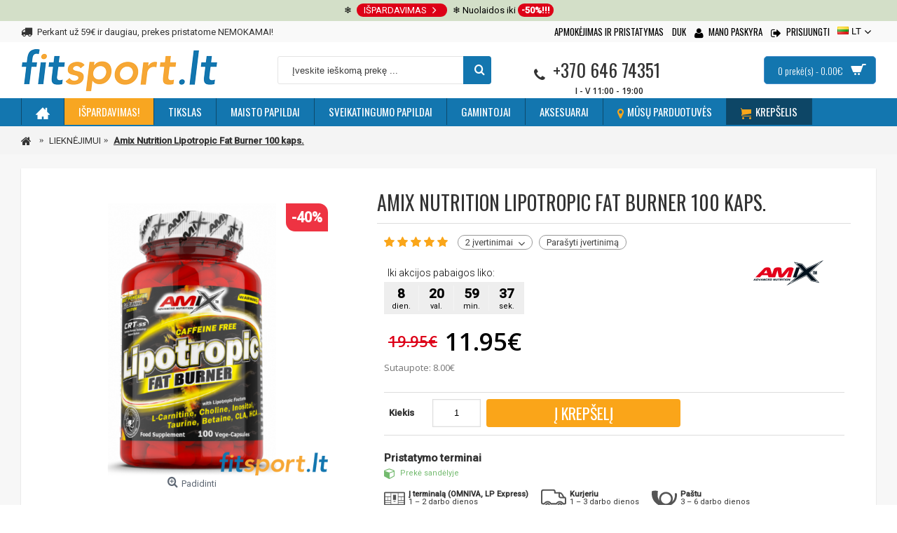

--- FILE ---
content_type: text/html; charset=utf-8
request_url: https://fitsport.lt/papildai-lieknejimui/amix-riebalu-degintojas-lipotropic-fat-burner
body_size: 33265
content:
<!DOCTYPE html><html
dir="ltr" lang="lt" class="webkit chrome chrome131 mac journal-desktop is-guest skin-5 responsive-layout extended-layout header-center header-center-sticky backface product-grid-second-image product-list-second-image hide-cart product-page product-page-1403 layout-2 route-product-product oc2" data-j2v="2.7.6"><head><meta
charset="UTF-8" /><meta
name="viewport" content="width=device-width, initial-scale=1, minimum-scale=1, maximum-scale=1, user-scalable=no"><meta
name="theme-color" content="#1376af" /><meta
name="format-detection" content="telephone=no"><title>Amix Nutrition Lipotropic Fat Burner 100 kaps.</title><base
href="https://fitsport.lt/" /><meta
name="robots" content="index, follow"><link
rel="alternate" hreflang="x-default" href="https://fitsport.lt/amix-riebalu-degintojas-lipotropic-fat-burner" /><link
rel="alternate" hreflang="lt" href="https://fitsport.lt/amix-riebalu-degintojas-lipotropic-fat-burner" /><link
rel="alternate" hreflang="en" href="https://fitsport.lt/en/amix-lipotropic-fat-burner-100-caps-decaffeinated" /><link
rel="alternate" hreflang="ru" href="https://fitsport.lt/ru/amix-lipotropic-riebalu-degintojas-100-kaps-be-kofeino" /><meta
name="description" content="Amix Nutrition Lipotropic Fat Burner yra L-karnitino, cholino, inozitolio, betaino, metionino, taurino, CLA, HCA ir vitamino B6 kompleksas. Be kofeino!" /><meta
name="keywords" content="Amix Lipotropic Fat Burner, riebalų degintojas papildas, fat burner supplement, svorio metimo papildai, L-carnitine fat burner" /><meta
property="og:title" content="Amix Nutrition Lipotropic Fat Burner 100 kaps." /><meta
property="og:site_name" content="Fitsport.lt" /><meta
property="og:url" content="https://fitsport.lt/amix-riebalu-degintojas-lipotropic-fat-burner" /><meta
property="og:description" content="Amix Nutrition Lipotropic Fat Burner &ndash;&nbsp;tai auk&scaron;tos kokybės, galingų medžiagų derinys,&nbsp;kuris saugiai ir natūraliai gali prisidėti prie kūno riebalų mažinimo. Skirtingai nuo vadinamųjų termogeninių produktų, jis turi daug mažesnį poveikį kraujospūdžiui ir neturi stiprių" /><meta
property="og:type" content="product" /><meta
property="og:image" content="https://fitsport.lt/image/cache//2025/amix-nutrition/amix-nutrition-lipotropic-100-front-1200x628_0.png" /><meta
property="og:image:width" content="1200" /><meta
property="og:image:height" content="628" /><meta
property="fb:app_id" content="374899979595514" /><link
href="https://fitsport.lt/amix-riebalu-degintojas-lipotropic-fat-burner" rel="canonical" /><link
href="https://fitsport.lt/image/01_fitsport_logo.png" rel="icon" /><link
rel="stylesheet" href="//fonts.googleapis.com/css?family=Roboto:regular,100,500,300%7COswald:regular,700,300%7CRaleway:600,regular,700%7CUbuntu:500,regular,700%7COpen+Sans:600,regular&amp;subset=latin,latin-ext"/><link
rel="stylesheet" href="//maxcdn.bootstrapcdn.com/font-awesome/4.6.2/css/font-awesome.min.css" /><link
href="https://cdn.jsdelivr.net/npm/select2@4.1.0-rc.0/dist/css/select2.min.css" rel="stylesheet" /><link
rel="stylesheet" href="https://fitsport.lt/journal-cache/_4d8ea77ac12df5bae16bc2491484ef04.css?=2026-02-01-03"/> <script src="https://www.google.com/recaptcha/api.js"></script> <script type="text/javascript" src="https://fitsport.lt/journal-cache/_f392724744ddc8708054c95e324de30a.js"></script> <!--[if (gte IE 6)&(lte IE 8)]><script src="catalog/view/theme/journal2/lib/selectivizr/selectivizr.min.js"></script><![endif]--> <script src="https://cdn.jsdelivr.net/npm/select2@4.1.0-rc.0/dist/js/select2.min.js"></script>  <script src="https://analytics.ahrefs.com/analytics.js" data-key="JGOCphot+tcle+MgUnfIeQ" async></script>  <script type="text/javascript">(function(c,l,a,r,i,t,y){c[a]=c[a]||function(){(c[a].q=c[a].q||[]).push(arguments)};t=l.createElement(r);t.async=1;t.src="https://www.clarity.ms/tag/"+i;y=l.getElementsByTagName(r)[0];y.parentNode.insertBefore(t,y);})(window,document,"clarity","script","f2wn1mvnea");</script> <script>Journal.COUNTDOWN={DAYS:"dien.",HOURS:"val.",MINUTES:"min.",SECONDS:"sek."};Journal.NOTIFICATION_BUTTONS='<div class="notification-buttons"><a class="button notification-cart icon-remove" href="https://fitsport.lt/">Tęsti prekių paiešką</a><a class="button notification-checkout" href="https://fitsport.lt/index.php?route=checkout/cart">Prekių užsakymas</a></div>';</script>  <script id="cookieyes" type="text/javascript" src="https://cdn-cookieyes.com/client_data/a65565ac96a8c4ab4b01382b/script.js"></script> </head><body
class="store_0 nologged lang_lt">
<noscript><iframe
src="https://www.googletagmanager.com/ns.html?id=GTM-KJKZ42" height="0" width="0" style="display:none;visibility:hidden"></iframe></noscript><style>#header-notification {
    /*background: rgba(19, 118, 175, 0.15);*/
	/*background: rgba(0, 0, 0, 0.8);*/
	background: rgba(201, 215, 187, 0.8);
  /*color:#fff;
	font-weight: normal;*/
	position: relative;
  z-index: 12;
}



.store_0 .main-menu-item-2{
	/*background: #222;*/
}

.store_0 .main-menu-item-2 {
  background: #f8a621;
}

.shipping-info {
  display: flex !important;
  align-items: center;
}

#header-notification .notification-text {
  max-width: 1220px;
  margin: 0 auto;
  position: relative;
  text-align: center;
  color: #000;
  padding: 5px 0px 5px 0px;
  line-height: 20px;
}

#header-notification .notification-text b{
  color: #fff;
}

#header-notification .notification-text img{
    max-height: 30px;
}

#header-notification .notification-text a {
  /*background: rgb(19, 118, 175);*/
  background: #dd0017;
  color: #fff;
  text-decoration: none;
  padding: 2px 10px;
  border-radius: 10px;
  margin-left: 7px;
  margin-right: 8px;
}

#header-notification .notification-text .fa-tree{
   color: green;
}

#header-notification .notification-text .fa-gift{
   color: #dd0017;
}

#header-notification .notification-text i{
	margin-left: 5px;
	margin-right: 5px;
	margin-top: -4px;
}

#header-notification .notification-text b {
  background: #dd0017;
  padding: 2px 5px;
  border-radius: 11px;
}

#header-notification a{
   text-decoration: underline;
}

.tags a{
	color: #f7f7f7 !important;
	background: #f7f7f7 !important;
}

.category-info p b,
.category-info li b
{
  font-weight: 500;
}


.login-top{
  color: #fff;
}

.shipping-text-mobile{
  color: #fff;
}

.journal-top{
  display:none !important;
}

.route-common-home #content > .box.oc-module{
  display:none;
}

#d_quickcheckout .checkbox + .checkbox, #d_quickcheckout .radio + .radio {
  margin-top: inherit;
}

 .omniva-terminals-list .omniva-search-input[type="text"] {
  width: 95% !important;
  background-color: transparent !important;
  margin: 2.5% 2.5% !important;
  padding: 8px !important;
  box-shadow: 0 0 10px #eee !important;
}

.route-checkout-cart .text-left.name .text-danger {
  color: red !important;
}

.heading-title i {
  font-size: 28px !important;
  margin-right: 2px !important;
}

.heading-title i.fa-tree{
  color: green;
}

.heading-title i.fa-gift{
  color: red;
}

.omniva-terminals-list ul li {
  font-size: 12px;
}
.cat-title{
 display:none;
}

.more-cat{
display:none;
}

.journal-search-icon,
.close-s
{
 display:none;
}

body .iSearchBoxWrapper .iSearchBox {
  width: 500px !important;
  right: -20% !important;
}

.iSearchViewAllResults{
  color: #000;
font-size: 16px;
font-weight: bold;
font-style: normal;
padding: 5px 30px;
font-family: roboto;
display: inline-block;
background: rgb(250, 166, 26);
margin-bottom: 30px;
cursor: pointer;
border-radius: 50px;
}

.route-checkout-success p{
   margin-bottom: 10px;
   line-height: 25px;
}

.route-checkout-success p a{
  text-decoration: underline;
}

.checkout-page .shop-row{
	display: none !important;
}


/* EE */
.store_3 .button-cart-text {
  font-size: 14px;
}

.store_3 .journal-cart.phohe-block .phone,
.store_2 .journal-cart.phohe-block .phone
{
	display: none;
}

.store_3 .mobile-trigger,
.store_2 .mobile-trigger{
	font-size: 14px;
	font-weight: normal;
}

.shop-row {
  display: flex;
  gap: 30px;
  max-width: 600px;
  margin: 0 auto;
  justify-content: center;
  margin-bottom: 15px;
}

.shop-row .shop-item img {
  max-width: 120px;
  filter: grayscale(1);
}

.shop-row .shop-item a {
  display: flex;
  justify-content: center;
  align-items: center;
}

.shop-row .shop-item a::before {
  content: '';
  display: inline-flex; 
  align-self: center;
  width: 20px;
  height: 20px;
  border-radius: 50%;
  background-size: cover;
  background-repeat: no-repeat;
  background-position: center;
  margin-left: 0;
  margin-right: 8px;
  margin-top: 0;
}


.shop-row .site-lt a::before {
  background-image: url("/assets/svg/lt.svg");
}

.shop-row .site-lv a::before {
  background-image: url("/assets/svg/lv.svg");
}

.shop-row .site-ee a::before {
  background-image: url("/assets/svg/ee.svg");
}

.journal-lang {
 /* padding-top: 7px;*/
  padding-left: 5px;
}

.journal-lang button{
   min-height: 30px;
}

.journal-lang .dropdown-menu {
  margin: -5px 0 0;
  min-width: auto !important;
}

.journal-lang .caret i{
   margin-top: -2px;
}

.ofstk {
  color: red;
  padding-top: 8px;
  font-family: "Oswald",Roboto;
  text-transform: uppercase;
  font-size: 17px;
  margin-right: 15px;
}

.ofs .text-qty{
	display: none !important;
}

.ofs .qty{
	display: none !important;
}

#button-nwa-duplicate{
	width: auto;
}

#NotifyWhenAvailableSubmit{
background-color: rgb(250, 166, 26); 
}

.no-qty {
  text-decoration: line-through;
  color: #999;
}

.bgg {
  background: rgba(0,0,0,0.5);
  position: absolute;
  left: 0;
  right: 0;
  top: 0;
  bottom: 0;
  display: none;
  z-index: 11;
}

.bgg.active{
   display: block;
}

.stock-icon {
  margin-bottom: 0px;
  display: flex;
  min-height: 20px;
  color: #73ba6e;
  width: 100%;
  align-content: center;
  align-items: center;
}

.bottom-footer .payments img{
   max-height: 25px;
}

/*LT*/
.store_0.lang_en .main-menu-item-8{
   display: none;
}

.route-checkout-checkout .cart-block{
  display: none !important;
}

.route-checkout-checkout .cart-block:first-child{
  display: block !important;
}

.montonio-bank {
  height: 75px !important;
  width: 75px !important;
  padding: 6px !important;
}

.refine-image a {
  border: 0px solid #ddd;
}

.cat-title-url{
    display: flex;
    align-items: center;
    gap:5px;
    min-height: 40px;
}

.cat-title-url i {
    margin-right: 0px !important;
}

.refine-images h3 {
  margin-bottom: 10px;
  font-size: 16px;
}

.refine-category-name{
    font-size: 12px;
}

.mobile-sub-cat,
.mobile-sub-cat h3
{
    display: none;
}

.mobile-sub-cat.flex,
.mobile-sub-cat.flex h3
{
    display: flex;
}

.cat-id-44 > a.list-group-item{
    text-transform: uppercase;
}

.cat-id-44 .list-group-item.sub-item {
    text-transform: none;
}

.mega-menu-item h3{
  font-weight: bold;
  color: #000;  
}

.mega-menu-categories .mega-menu-item ul li a{
  color: #000;
}

.mega-menu-categories .mega-menu-item ul li {
  padding-bottom: 8px;
  position: relative;
}

.mega-menu-categories .mega-menu-item ul li {
  padding-bottom: 8px;
  position: relative;
  padding-left: 0px;
}

.mega-menu-categories .mega-menu-item ul li:before {
  display: block;
  content:"\f105";
  font-family: "FontAwesome";
  color: #666;
  float: left;
  margin-right: 5px;
}

.mega-menu-item h3:before{
  display: block;
  content:"\f105";
  font-family: "FontAwesome";
  color: #000;
  float: left;
  margin-right: 5px;
}

.mega-menu-categories .mega-menu-item ul li.view-more{
  display: none;
}

.mega-menu-categories .mega-menu-item img {  
  width: 30%;  
}

.mega-menu-categories .mega-menu-item ul {
  width: 68%;
}

.store_0 .main-menu-item-2,
.store_3 .main-menu-item-2,
.store_2 .main-menu-item-2
{
  background: #f8a621;
}

.store_0.lang_ru .main-menu-item-8{
  display: none !important;
}


.store_0.lang_ru .bottom-home,
.store_0.lang_en .bottom-home,
.store_3 .bottom-home,
.store_2 .bottom-home
{
  display: none;
}

.content-about{
  background: #fff;
  padding: 20px 30px 10px 30px;
  box-shadow: 0px 1px 1px 0px rgba(0,0,0,0.15);
  border-width: 1px;
  border-style: solid;
  border-color: rgb(228, 228, 228);
  margin-bottom: 30px;
}

.content-about img{
  float: right;
  max-width: 600px;
  margin-left: 30px;
  border-radius: 5px;
  margin-top: 10px;
  width: 100%;
  height: auto;
}

.content-about h1 {
  font-size: 30px;
  text-transform: uppercase;
  font-family: "Oswald",Roboto !important;
  text-align: left;
  font-weight: 400;
  margin-top: 10px;
}

.content-about h2{
  margin-bottom: 0px;
}

.content-about h2 strong{
  font-size: 14px;
}

.content-about p {
  margin-top: 10px;
  margin-bottom: 20px;
}

/* SHOP LIST */
.layout-11.information-page #content{
  padding-right: 20px;
}

.shop-item {
  display: flex;
  flex-direction: row;
  gap: 10px;
  border-top: 1px solid #ddd;
  padding-top: 20px;
  padding-bottom: 20px;
}

.shop-item .left{
  width: 50%;
}

.shop-item .left img{
  width: 100%;
  height: auto;
}

.shop-item .right{
  width: 50%;
}

h2.shop-title,
h2.shop-title strong
{
  font-size: 25px;
  font-weight: 500;
  font-family: "Oswald" !important;
}

h3.shop-title,
h3.shop-title strong
{
  margin-bottom: 20px;
  font-size: 18px;
  font-weight: 700;
  font-family: "Oswald" !important;
}

.shop-item .contact-phone a {
  text-decoration: none !important;
  color: #000 !important;
  font-size: 20px;
  font-family: oswald;
  font-weight: normal;
}

.shop-item .map-block h2 {
  margin-top: 0px;
  font-size: 14px;
  font-weight: normal;
}

.shop-item .left h2 {
  margin-top: 0px;
  line-height: 25px;
}

.shop-title .shop-title-address{
  font-weight: normal;
}

.category-info h2,
.short-description h2,
.category-info h2 strong,
.short-description h2 strong
{
  font-family: "Oswald" !important;
  margin-bottom: 5px;
  margin-top: 20px !important;
  padding-left: 0px;
}

.short-description h2{
  margin-top: 0px !important;
  text-transform: none;
  font-weight: 600;
}

.short-description .read-more {
  text-align: right;
  border: 1px solid #999;
  border-radius: 10px;
  padding: 2px 10px;
  margin-left: 6px;
  color: #444;
  display: inline-block;
  cursor: pointer;
  margin-top: 6px;
}

.read-more-row{
text-align: right;
}

.category-info h2::before,
.short-description h2::before
{
  content: "";
  background: url("/assets/svg/arrow-fit.svg");
    background-repeat: repeat;
    background-size: auto;
  display: inline-block;
  height: 18px;
  width: 10px;
  background-size: contain;
  padding-right: 8px;
  background-repeat: no-repeat;
}

.category-info ul{
  margin-top: 5px;
  margin-bottom: 5px;
}

.category-info ul li {
  font-size: 14px;
  line-height: 20px;
  margin-bottom: 10px;
}

.category-info p {
  margin-bottom: 10px;
}

.category-info .image {
  width: auto;
  display: block;
  float: right;
}

.category-info h2:nth-child(2) {
  margin-top: 0px !important;
}

.category-info ul li {
  
  margin-bottom: 0px;
}

.refine-images{
display: inline-block;
}

.short-description{
  background: #fff;
  padding: 20px;
  box-shadow: 0px 1px 1px 0px rgba(0,0,0,0.15);
  border-width: 1px;
  border-style: solid;
  border-color: rgb(228, 228, 228);
  margin-bottom: 30px;
}

.short-description p{
  line-height: 20px;
}

.manufacturer-list ul{
  width: 20%;
}

.route-product-manufacturer .extended-container {
  background: transparent !important;
}

.m-content{

}

.m-content p {
  line-height: normal;
  margin-bottom: 10px;
  font-size: 14px;
}



@media only screen and (min-width: 1000px){
	.is-sticky .super-menu > li > a {
	  line-height: 55px;
	  height: 50px;
	}
}

@media only screen and (max-width: 768px){
    .product-page body .heading-title {
        padding-top: 10px;
        padding-left: 10px !important;
    }

    .shop-contact-list{
	padding-right: 15px;
    }

    .shop-title-2{
	padding-left: 15px;
	margin-bottom: 5px !important;
    }

    .manufacturer-list ul {
    width: 50%;
    float: left;
  }

    .product-info .left .image-additional{
        margin-bottom: 0px;
    }

    .product-info .right{
        margin-top: 0px;
    }

    .product-info .rating{
        padding-left: 10px !important;
    }

    .category-info .image{
        display: inline-block;
        width: 100%;
        float: unset;
    }

     .category-info .image img {
        float: right;
        width: 220px;
        height: auto;
        margin-right: 0;
     }

    .shop-item {
        display: flex;
        flex-direction: column;
    }

    .shop-item .left,
    .shop-item .right
    {
        width: 100%;
    }

    .layout-11.information-page #content {
        padding-right: 20px !important;
    }

    .content-about img{
        float: none;
        max-width: none;
        margin-left: 0px;
        border-radius: 5px;
    }

    .content-about {
        padding: 10px 20px 10px 20px;
    }

    .store_0 .main-menu-item-9 {
        display: inherit !important;
    } 
    .d-flex {
        display: -webkit-box !important;
        display: -ms-flexbox !important;
        display: flex !important;
        }
        .align-items-center {
        -webkit-box-align: center !important;
        -ms-flex-align: center !important;
        align-items: center !important;
        }

    
    header.sticky-off {
        position: relative;
        transition: all 0.3s ease;
    }

    header.sticky-off.sticky-after-scroll {
        position: fixed !important;
        top: 0 !important;
        width: 100%;
        z-index: 1000;
        background-color: #fff;
        box-shadow: 0 2px 5px rgba(0, 0, 0, 0.1);
    }

    header.sticky-off.sticky-after-scroll.sticky-disable {
        position: relative !important;
    }

    #header-notification .notification-text {
	    font-size: 11px;
	    line-height: 14px;
  }

    #header-notification .notification-text a {
            font-size: 11px;
    }

    #header-notification .notification-text i {
        margin-left: 1px;
        margin-right: 1px;
        margin-top: -4px;
        font-size: 13px;
    }

    .journal-lang .dropdown-toggle span{
        display: none;
    }

    .journal-lang .dropdown-toggle .caret {
        display: inherit;
        }

    .journal-lang .caret i{
        margin-top: -2px;
        color: #fff;
    }

    .journal-lang{
        height: auto !important;
    }

  .journal-lang button {
	  min-height: 15px;
	}

  .journal-lang .dropdown-menu {
	  margin: -5px 0 0;
	  min-width: auto !important;
	  left: -50px;
	  top: 22px;
	}

	.journal-lang .dropdown-menu{
	  font-weight: bold;
	}

    .shop-row {
        flex-direction: row;
        gap: 20px;
    }

   .shop-row .shop-item img {
	  filter: grayscale(1);
	  height: auto;
	  width: 60px;
	}


   .bottom-footer > div {
	display: flex;
	flex-direction: column-reverse;
   
   }
  
    .journal-header {
        display: flex;
        /*position: fixed;*/
        -webkit-box-align: center !important;
        -ms-flex-align: center !important;
        align-items: center !important;
        padding-left: 20px;
        padding-right: 20px;
    }
    .journal-cart.cart-block {
        width: 30%;
        margin: 0% !important;
        display: inline-block !important;
        text-align: right;
    }
    .journal-cart.phohe-block{
        margin: 0% !important;
    }
    
    .mhide{
        display:none !important;
    }
    .journal-top{
        padding:5px 20px;
        background-color: rgb(19, 118, 175);
        
    }
    .journal-top a,
    .journal-top i
    {
        color: #fff;
    }

    .login-top i {
        font-size: 12px !important;
        padding-right: 5px !important;
        }

    .journal-cart.phohe-block{
        display: none !important;	
    }

    .journal-top .phone-block-2{
        margin-left:auto;
    }
    .phone{
        display:none !important;
    }

    .journal-logo.j-70 {
        height: auto !important;
    }

    .icon-icon0 {
        font-family: 'journal-icons';
        content: attr(data-icon);
        speak: none;
        font-style: normal;
        font-weight: normal;
        font-variant: normal;
        text-transform: none;
        -webkit-font-smoothing: antialiased;
        -moz-osx-font-smoothing: grayscale;
        }

    .icon-icon0::before {
    content: "\e69a";
    color: #000;
    }

    .count {
        background: rgb(250, 166, 26);
        border-radius: 15px;
        height: auto;
        margin-left: 24px;
        margin-top: -35px;
        padding: 0;
        position: absolute;
        text-align: center;
        width: 12px;
        color: #fff;
        font-size: 11px;
    }


    .cart-block i {
        color: #faa61a;
        font-size: 27px !important;
        margin-top: 5px;
        display: block;
    } 

	.journal-menu .mobile-trigger {
        background-color: #fff;
        color: #000;	  
	}	

	.mobile-trigger::before {
        content: '\e618';
        font-size: 20px;
        color: #000 !important;
        top: -1px;
	}

    .journal-header-center .journal-menu {
        clear: both;
        z-index: 3;
        /*margin-left: 30px;
        max-width: 90px;*/
    }

    .mobile-trigger{
        margin-left: 10px;
        max-width: 95px;
    }



    .journal-logo img{
        width: 150px;
    }

	/*Search*/
	.journal-search{
		display:none;
	}

	.show-search{
		display:block;
		position: absolute;
	}
	
	.sticky-wrapper{
		display: block !important;
		width: 100%;
	}
	.journal-header-mega .journal-logo #logo a {
	  text-align: left;
	  padding-left: 0;
	}

	.journal-header-center #logo a img {
	  max-height: 70px;
	  max-width: 141px;
	}

	.mobile-trigger.menu-open{
	   /*position: absolute;*/
	}

    /*KATEGORIJOS*/
    .route-common-home #content > .box.oc-module{
    display:block;
    background: #fff !important;
    }

    .route-common-home #content .box.oc-module ul li {
    list-style: none;
    border-top: 1px solid #ddd;
    }

    .route-common-home #content .box.oc-module ul li:nth-child(1) { 
    border-top: 0px solid #ddd;
    }

    .route-common-home #content .box.oc-module ul li a {
    font-size: 13px;
    padding: 8px 10px;
    display: block;
    color: #333;
    }

    .route-common-home #content .box.oc-module ul li a::before {
    content: '\e62c';
    font-size: 15px;
    color: rgb(169, 184, 192);
    top: 0px;
    display: block;
    position: relative;
    float: left;
    margin-right: 5px;
    }

    .route-common-home #content .cat-title {
    text-align: center;
    font-weight: 400;
    font-family: "Oswald";
    font-size: 35px;
    font-style: normal;
    display: block;  
    text-transform: uppercase;
    position: relative;
    margin-top: -25px;
    }

    .route-common-home #content .cat-title span{
    background: #f7f7f7;
    padding-left:10px;
    padding-right: 10px;
    }

    .cat-title:before{
    content: "";
    border-bottom: solid 1px #d5d5d5;
    position: absolute;
    bottom: 25px;
    width: 100%;
    z-index: -1;
    left: 0;
    }

    .route-common-home .cat-title{
    display:block;
    }

    .more-cat{
    display:block;
    text-align: center;

    }

    .more-cat > div {
    border-radius: 50px;
    margin: 0 auto;
        margin-bottom: 0px;
    color: #000;
    font-size: 16px;
    font-weight: bold;
    font-style: normal;
    padding: 5px 30px;
    font-family: roboto;
    display: inline-block;
    background: rgb(250, 166, 26);
    margin-bottom: 30px;
    cursor: pointer;
    }

    .mm-open {
    position: absolute;
    left: 0;
    top: 0px;
    z-index: 999 !important;
    background: #fff;
    }

    .mm-open .mobile-trigger {
    margin-left: 0px;
    max-width: 100%;
    width: 100%;
    }

    .category-page body .heading-title {

    line-height: 40px;
    
    }

    .mobile-trigger .fa-times{
    position: absolute;
    /*right: -500px;*/
    top: 10px;
    display: none;
    }

    .mm-open .mobile-trigger .fa-times{
    right: 10px;
    display: block;
    }

    /*Search*/
    .journal-search-icon {
    text-align: right;
        margin-left: 15px;
        margin-right: 10px;
    display:block;
    }

    .journal-header-center .journal-search {
    position: absolute;
    z-index: 9;
    width: 100%;
    left: 0;
    background: #fff;
    }

    .journal-search.show-search .j-min {
    height: auto;
    }
    .journal-search.show-search #search input {
    height: 30px;
    margin-top: 5px;
    }

    .journal-search.show-search .button-search{
    
    width: 40px;
    height: 30px;
    right: 0px;
    background: rgb(19, 118, 175);
    border-radius: 0px 4px 4px 0px;
    top: 5px;

    }

    .journal-search-icon .fa-search{
        padding: 7px;
        background: #f1f1f1;
        border-radius: 50px;
        font-weight: bold;
    }


    .journal-search.show-search .button-search button i {
    margin-top: -13px;
    margin-left: -4px;
    }

    .journal-search.show-search #search {
    position: relative;
    width: 80%;
    margin: 0 10px;
    }

    html body .journal-search.show-search .iSearchBoxWrapper .iSearchBox {
    width: 100% !important;
    right: 0 !important;
    }

    .journal-search.show-search .iSearchBox > div > div{
    width: 50% !important;
    }

    .journal-search.show-search .iSearchBox > div > div:nth-child(2) {
    border-left: 1px solid #eee;
    margin-left: 50% !important;
    padding-left: 10px;
    }

    .journal-search.show-search .iSearchCategory {
    font-size: 12px;
    margin-bottom: 1px;
    }

    .journal-search.show-search .iSearchBox li .iSearchItem {
    min-height: 30px !important;;
    max-height: 60px !important;
    }

    .journal-search.show-search .isearchProducts li{
    display: flex;
    }

    .journal-search.show-search .iSearchHeading {
    display: block !important;
    }

    .journal-search.show-search .iSearchBox li img {
    float: left;
    padding: 10px 5px 10px 0;
    width: 40px;
    }

    .journal-search.show-search .iSearchBox li h3 {
    width: 100%;
    }

    .journal-search.show-search .iSearchModel{
    white-space: nowrap;
    width: 80px;
    overflow: hidden;
    text-overflow: ellipsis;
    /*border: 1px solid red;*/
    display: block;	
    }

    .close-s {
    position: absolute;
    right: 20px;
    top: 5px;
    cursor: pointer;
    display: none;
    width: 40px;
    text-align: center;
    height: 30px;
    padding-top: 5px;
    }

    .close-s.show-close{
    display:block;
    z-index:9;
    }

    #header{
    box-shadow: 0 0 2px #999;
    }

    .is-sticky .sticky-off {
    top: 0px !important;
    position: fixed !important;
    }

    .is-sticky #header {
    box-shadow: 0 0 5px #888;
    }

    .journal-center-bg{
    display:none;
    }

    /*Bread*/

    ul.breadcrumb li:last-child a span{
    white-space: nowrap;
        width: 160px;
        overflow: hidden;
        text-overflow: ellipsis;
        /*border: 1px solid #000000;*/
        display: block;
    }

    .breadcrumb {
    height: auto;
    line-height: 20px;
    white-space: unset;
    background: rgb(249, 249, 249);
    background-color: rgb(249, 249, 249);
    padding-top: 10px;
    padding-bottom: 10px;
    }


}</style><div
id="header-notification" class="row z-2" style=""><div
class="notification-text">
❄️<a
href="https://fitsport.lt/special" class="list-group-item">IŠPARDAVIMAS <i
class="fa fa-angle-right" aria-hidden="true"></i></a>❄️ Nuolaidos iki <b>-50%!!!</b></div></div><header
class="journal-header-center journal-header-mega nolang-nocurr"><div
class="journal-top-header j-min z-1"></div><div
class="journal-menu-bg j-min z-0"></div><div
class="journal-center-bg j-100 z-0"></div><div
class="journal-top d-flex align-items-center"><div
class="login-top">
<a
href="/account" class="" title="Mano paskyra"><i
class="fa fa-user"></i>Paskyra</a> | <span
class="shipping-text-mobile"> Nemokamas pristatymas nuo 59€!</span></div><div
class="phone-block-2"><div
class="journal-lang j-min"><form
action="https://fitsport.lt/index.php?route=common/language/language" method="post" enctype="multipart/form-data"><div
id="language"><div
class="btn-group">
<button
class="dropdown-toggle" type="button" data-hover="dropdown">
<img
width="16" height="11" src="https://fitsport.lt/image/flags/lt.png" alt="LT" /><span> LT </span> <span
class="caret"><i
class="fa fa-angle-down"></i></span>
</button><ul
class="dropdown-menu"><li><a
onclick="$(this).closest('form').find('input[name=\'code\']').val('lt'); $(this).closest('form').submit();"><img
width="16" height="11" src="https://fitsport.lt/image/flags/lt.png" alt=" Lietuvių" title=" Lietuvių" />
<span>LT</span>
</a></li><li><a
onclick="$(this).closest('form').find('input[name=\'code\']').val('en'); $(this).closest('form').submit();"><img
width="16" height="11" src="https://fitsport.lt/image/flags/gb.png" alt="English" title="English" />
<span>EN</span>
</a></li><li><a
onclick="$(this).closest('form').find('input[name=\'code\']').val('ru'); $(this).closest('form').submit();"><img
width="16" height="11" src="https://fitsport.lt/image/flags/ru.png" alt="Russian" title="Russian" />
<span>RU</span>
</a></li></ul></div>
<input
type="hidden" name="code" value="" />
<input
type="hidden" name="redirect" value="https://fitsport.lt/papildai-lieknejimui/amix-riebalu-degintojas-lipotropic-fat-burner" /></div></form></div></div></div><div
id="header" class="journal-header row z-2"><div
class="journal-links j-min xs-100 sm-100 md-50 lg-50 xl-50"><div
class="links j-min shipping-info">
<i
class="fa fa-truck" aria-hidden="true"></i> Perkant už 59€ ir daugiau, prekes pristatome NEMOKAMAI!</div></div><div
class="journal-secondary j-min xs-100 sm-100 md-50 lg-50 xl-50"><div
class="links j-min"><div
class="links j-min">
<a
href="https://fitsport.lt/prekiu-apmokejimas-ir-pristatymas" class="icon-only secondary-menu-item-1"><span
class="top-menu-link">Apmokėjimas ir pristatymas</span></a>
<a
href="https://fitsport.lt/duk" class="icon-only secondary-menu-item-2"><span
class="top-menu-link">DUK</span></a>
<a
href="https://fitsport.lt/account" class="icon-only secondary-menu-item-3" title="Mano paskyra"><i
class="fa fa-user"></i>Mano paskyra</a>
<a
href="https://fitsport.lt/login" class="icon-only secondary-menu-item-4" title="Prisijungti"><i
class="fa fa-sign-out"></i>Prisijungti</a><div
class="journal-lang j-min"><form
action="https://fitsport.lt/index.php?route=common/language/language" method="post" enctype="multipart/form-data"><div
id="language"><div
class="btn-group">
<button
class="dropdown-toggle" type="button" data-hover="dropdown">
<img
width="16" height="11" src="https://fitsport.lt/image/flags/lt.png" alt="LT" /><span> LT </span> <span
class="caret"><i
class="fa fa-angle-down"></i></span>
</button><ul
class="dropdown-menu"><li><a
onclick="$(this).closest('form').find('input[name=\'code\']').val('lt'); $(this).closest('form').submit();"><img
width="16" height="11" src="https://fitsport.lt/image/flags/lt.png" alt=" Lietuvių" title=" Lietuvių" />
<span>LT</span>
</a></li><li><a
onclick="$(this).closest('form').find('input[name=\'code\']').val('en'); $(this).closest('form').submit();"><img
width="16" height="11" src="https://fitsport.lt/image/flags/gb.png" alt="English" title="English" />
<span>EN</span>
</a></li><li><a
onclick="$(this).closest('form').find('input[name=\'code\']').val('ru'); $(this).closest('form').submit();"><img
width="16" height="11" src="https://fitsport.lt/image/flags/ru.png" alt="Russian" title="Russian" />
<span>RU</span>
</a></li></ul></div>
<input
type="hidden" name="code" value="" />
<input
type="hidden" name="redirect" value="https://fitsport.lt/papildai-lieknejimui/amix-riebalu-degintojas-lipotropic-fat-burner" /></div></form></div></div></div></div><div
class="journal-logo j-100-OFF j-70 xs-100 sm-100 md-30 lg-30 xl-30"><div
id="logo">
<a
href="https://fitsport.lt/">
<img
src="https://fitsport.lt/image/cache/logo/01_fitsport_logo_280px_default-280x60_0.png" width="280" height="60" alt="Fitsport.lt" title="Fitsport.lt" />                </a></div></div><div
class="journal-search-icon">
<i
class="fa fa-search" aria-hidden="true"></i></div><div
class="journal-search j-min xs-100 sm-50 md-30 lg-30 xl-30"><div
id="search" class="input-group j-min">
<input
type="text" name="search" value="" placeholder="Įveskite ieškomą prekę ..." autocomplete="off" class="form-control input-lg" /><div
class="button-search"><button
type="button"><i></i></button></div></div></div><div
class="close-s"><i
class="fa fa-times" aria-hidden="true"></i></div><div
class="journal-cart phohe-block row j-min xs-100 sm-50 md-20 lg-20 xl-20 mhide"><div
class="phone"><div
class="phone-block"><i
class="fa fa-phone"></i> <a
href="tel:+37064674351">+370 646 74351</a><br>
<span
class="work-hours">I - V 11:00 - 19:00</span></div></div></div><div
class="journal-cart cart-block row j-min xs-100 sm-50 md-20 lg-20 xl-20"><div
class="cart-block">
<a
href="/index.php?route=checkout/cart">
<i
class="icon-icon0" style="color: rgb(255, 255, 255);"></i><div
class="count">0</div>
</a></div><div
id="cart" class="btn-group btn-block">
<button
type="button" data-toggle="dropdown" class="btn btn-inverse btn-block btn-lg dropdown-toggle heading"><a><span
id="cart-total" data-loading-text="Kraunasi...&nbsp;&nbsp;">0 prekė(s) - 0.00€</span> <i></i></a></button><div
class="content"><ul
class="cart-wrapper"><li><p
class="text-center empty">Jūsų prekių krepšelis tuščias</p></li></ul></div></div></div><div
class="journal-menu j-min xs-100 sm-100 md-100 lg-100 xl-100"><div
class="mobile-trigger"><span>MENIU</span> <i
class="fa fa-times" aria-hidden="true"></i></div><ul
class="super-menu mobile-menu menu-table" style="table-layout: fixed"><li
class="drop-down  icon-only">
<a
href="https://fitsport.lt/" ><i
style="margin-right: 5px; font-size: 20px; top: -1px" data-icon="&#xe14f;"></i></a>
<span
class="mobile-plus"><i
class="fa fa-chevron-down" aria-hidden="true"></i></span></li><li
class="drop-down ">
<a
href="/special" ><span
class="main-menu-text">Išpardavimas!</span></a>
<span
class="mobile-plus"><i
class="fa fa-chevron-down" aria-hidden="true"></i></span></li><li
class="drop-down ">
<a
href="#" ><span
class="main-menu-text">Tikslas</span></a><ul><li><a
href="https://fitsport.lt/papildai-kulturizmui-masei" >RAUMENŲ MASEI</a></li><li><a
href="https://fitsport.lt/papildai-jegai-didinti" >JĖGAI DIDINTI</a></li><li><a
href="https://fitsport.lt/papildai-lieknejimui" >LIEKNĖJIMUI</a></li><li><a
href="https://fitsport.lt/istvermei" >IŠTVERMEI</a></li><li><a
href="https://fitsport.lt/papildai-sveikatai-stiprinti" >Sveikatingumo papildai</a></li></ul>
<span
class="mobile-plus"><i
class="fa fa-chevron-down" aria-hidden="true"></i></span></li><li
class="mega-menu-categories ">
<a
href="javascript:;" ><span
class="main-menu-text">Maisto papildai</span></a><div
class="mega-menu"><div><div
class="mega-menu-item xs-100 sm-100 md-25 lg-25 xl-25 menu-image-right "><div><h3><a
href="https://fitsport.lt/baltymai-proteinai-pigiau">Baltymai (Proteinas)</a></h3>
<a
href="https://fitsport.lt/baltymai-proteinai-pigiau"><img
width="250" height="250" class="lazy" src="https://fitsport.lt/image/cache/data/journal2/transparent-250x250_0.png" data-src="https://fitsport.lt/image/cache/kategorijos/proteinas/00_proteinas_baltymai-250x250_0.jpg" data-default-src="https://fitsport.lt/image/cache/kategorijos/proteinas/00_proteinas_baltymai-250x250_0.jpg" alt="Baltymai (Proteinas)"/></a><ul><li
data-image="https://fitsport.lt/image/cache/kategorijos/proteinas/01_proteinas-isrugu-koncentratas-250x250_0.jpg"><a
href="https://fitsport.lt/isrugu-koncentratas-wpc">Išrūgų koncentratas (WPC)</a></li><li
data-image="https://fitsport.lt/image/cache/kategorijos/proteinas/02_isrugu-izoliatas-wpi-ir-hidroizoliatas-wph-250x250_0.jpg"><a
href="https://fitsport.lt/isrugu-izoliatas-wpi-ir-hidroizoliatas-wph">Išrūgų Izoliatas (WPI) ir Hidroizoliatas (WPH)</a></li><li
data-image="https://fitsport.lt/image/cache/kategorijos/proteinas/03_baltymu-misiniai-250x250_0.jpg"><a
href="https://fitsport.lt/baltymu-misiniai">Baltymų mišiniai</a></li><li
data-image="https://fitsport.lt/image/cache/kategorijos/proteinas/04_leto-pasisavinimo-kazeinas-250x250_0.jpg"><a
href="https://fitsport.lt/leto-pasaisavinimo-baltymai">Lėto pasisavinimo / Kazeinas</a></li><li
data-image="https://fitsport.lt/image/cache/kategorijos/proteinas/05_jautienos_proteinas_baltymai-250x250_0.jpg"><a
href="https://fitsport.lt/jautienos-baltymai">Jautienos baltymai</a></li><li
data-image="https://fitsport.lt/image/cache/kategorijos/proteinas/06_kiausiniu_baltymai-250x250_0.jpg"><a
href="https://fitsport.lt/kiausiniu-baltymai">Kiaušinio baltymai</a></li><li
data-image="https://fitsport.lt/image/cache/kategorijos/proteinas/07_augalinis_proteinas-250x250_0.jpg"><a
href="https://fitsport.lt/augaliniai-baltymai">Augaliniai baltymai</a></li><li
data-image="https://fitsport.lt/image/cache/kategorijos/proteinas/07_kolagenas-250x250_0.jpg"><a
href="https://fitsport.lt/kolagenas">Kolagenas</a></li><li
data-image="https://fitsport.lt/image/cache/kategorijos/proteinas/08_proteino_batoneliai-250x250_0.jpg"><a
href="https://fitsport.lt/batoneliai">Batonėliai</a></li></ul>
<span
class="clearfix"> </span></div></div><div
class="mega-menu-item xs-100 sm-100 md-25 lg-25 xl-25 menu-image-right "><div><h3><a
href="https://fitsport.lt/aminorugstys">Aminorūgštys</a></h3>
<a
href="https://fitsport.lt/aminorugstys"><img
width="250" height="250" class="lazy" src="https://fitsport.lt/image/cache/data/journal2/transparent-250x250_0.png" data-src="https://fitsport.lt/image/cache/kategorijos/aminorugstys/01_aminorugstys-250x250_0.jpg" data-default-src="https://fitsport.lt/image/cache/kategorijos/aminorugstys/01_aminorugstys-250x250_0.jpg" alt="Aminorūgštys"/></a><ul><li
data-image="https://fitsport.lt/image/cache/kategorijos/aminorugstys/02_aminorugstys-bcaa-250x250_0.jpg"><a
href="https://fitsport.lt/BCAA ">BCAA</a></li><li
data-image="https://fitsport.lt/image/cache/kategorijos/aminorugstys/03_aminorugstys-eaa-250x250_0.jpg"><a
href="https://fitsport.lt/eaa-esmines-amino-rugstys">EAA</a></li><li
data-image="https://fitsport.lt/image/cache/kategorijos/aminorugstys/04_aminorugstys-kompleksines-amino-rugstys-250x250_0.jpg"><a
href="https://fitsport.lt/Kompleksines-amino-rugstys ">Kompleksinės amino rūgštys</a></li><li
data-image="https://fitsport.lt/image/cache/kategorijos/aminorugstys/05_aminorugstys-glutaminas-250x250_0.jpg"><a
href="https://fitsport.lt/glutaminas">Glutaminas </a></li><li
data-image="https://fitsport.lt/image/cache/kategorijos/aminorugstys/06_aminorugstys-argininas-250x250_0.jpg"><a
href="https://fitsport.lt/argininas-aakg">Argininas / AAKG</a></li><li
data-image="https://fitsport.lt/image/cache/kategorijos/aminorugstys/07_aminorugstys-citrulinas-250x250_0.jpg"><a
href="https://fitsport.lt/citrulinas">Citrulinas</a></li><li
data-image="https://fitsport.lt/image/cache/kategorijos/aminorugstys/07_aminorugstys-beta-alaninas-250x250_0.jpg"><a
href="https://fitsport.lt/beta-alaninas">Beta alaninas</a></li><li
data-image="https://fitsport.lt/image/cache/kategorijos/aminorugstys/08_aminorugstys-kitos-250x250_0.jpg"><a
href="https://fitsport.lt/kitos-amino-rugstys">Kitos amino rūgštys</a></li><li
data-image="https://fitsport.lt/image/cache//kategorijos/aminorugstys/09_l-teaninas-250x250_0.jpg"><a
href="https://fitsport.lt/l-teaninas">L-teaninas</a></li><li
data-image="https://fitsport.lt/image/cache//kategorijos/aminorugstys/10_tirozinas-250x250_0.jpg"><a
href="https://fitsport.lt/tirozinas">L-Tirozinas</a></li><li
data-image="https://fitsport.lt/image/cache//kategorijos/aminorugstys/11_triptofanas-250x250_0.jpg"><a
href="https://fitsport.lt/triptofanas">L-Triptofanas</a></li><li
data-image="https://fitsport.lt/image/cache//kategorijos/aminorugstys/12_l-lizinas-250x250_0.jpg"><a
href="https://fitsport.lt/l-lizinas">L-lizinas</a></li><li
class="view-more"><a
href="https://fitsport.lt/aminorugstys">Daugiau</a></li></ul>
<span
class="clearfix"> </span></div></div><div
class="mega-menu-item xs-100 sm-100 md-25 lg-25 xl-25 menu-image-right "><div><h3><a
href="https://fitsport.lt/vitaminai-sportui">Vitaminai / Mineralai</a></h3>
<a
href="https://fitsport.lt/vitaminai-sportui"><img
width="250" height="250" class="lazy" src="https://fitsport.lt/image/cache/data/journal2/transparent-250x250_0.png" data-src="https://fitsport.lt/image/cache/kategorijos/vitaminai-ir-mineralai/00_vitaminai-ir-mineralai-250x250_0.jpg" data-default-src="https://fitsport.lt/image/cache/kategorijos/vitaminai-ir-mineralai/00_vitaminai-ir-mineralai-250x250_0.jpg" alt="Vitaminai / Mineralai"/></a><ul><li
data-image="https://fitsport.lt/image/cache/kategorijos/vitaminai-ir-mineralai/01_vitaminu-ir-mineralu-kompleksai-250x250_0.jpg"><a
href="https://fitsport.lt/vitaminu-ir-mineralu-kompleksai">Vitaminų ir mineralų kompleksai</a></li><li
data-image="https://fitsport.lt/image/cache/kategorijos/vitaminai-ir-mineralai/02_elektrolitai-250x250_0.jpg"><a
href="https://fitsport.lt/elektrolitai">Elektrolitai</a></li><li
data-image="https://fitsport.lt/image/cache/kategorijos/vitaminai-ir-mineralai/03_zma-250x250_0.jpg"><a
href="https://fitsport.lt/zma">ZMA</a></li><li
data-image="https://fitsport.lt/image/cache/kategorijos/vitaminai-ir-mineralai/04_b-grupes-vitaminai-250x250_0.jpg"><a
href="https://fitsport.lt/b-grupes-vitaminai">B grupės vitaminai</a></li><li
data-image="https://fitsport.lt/image/cache/kategorijos/vitaminai-ir-mineralai/05_Vitaminas-C-250x250_0.jpg"><a
href="https://fitsport.lt/vitaminas-c-1">Vitaminas C</a></li><li
data-image="https://fitsport.lt/image/cache/kategorijos/vitaminai-ir-mineralai/06_Vitaminas-D-250x250_0.jpg"><a
href="https://fitsport.lt/vitaminas-d">Vitaminas D</a></li><li
data-image="https://fitsport.lt/image/cache/kategorijos/vitaminai-ir-mineralai/07_Kiti-vitaminai-250x250_0.jpg"><a
href="https://fitsport.lt/kiti-vitaminai">Kiti vitaminai</a></li><li
data-image="https://fitsport.lt/image/cache/kategorijos/vitaminai-ir-mineralai/08_Magnis-250x250_0.jpg"><a
href="https://fitsport.lt/magnis">Magnis</a></li><li
data-image="https://fitsport.lt/image/cache/kategorijos/vitaminai-ir-mineralai/09_Cinkas-250x250_0.jpg"><a
href="https://fitsport.lt/cinkas">Cinkas</a></li><li
data-image="https://fitsport.lt/image/cache/kategorijos/vitaminai-ir-mineralai/09_gelezis-250x250_0.jpg"><a
href="https://fitsport.lt/gelezies-papildai">Geležis</a></li><li
data-image="https://fitsport.lt/image/cache/kategorijos/vitaminai-ir-mineralai/10_Kalcis-250x250_0.jpg"><a
href="https://fitsport.lt/kalcis">Kalcis</a></li><li
data-image="https://fitsport.lt/image/cache/kategorijos/vitaminai-ir-mineralai/11_Kiti-mineralai-250x250_0.jpg"><a
href="https://fitsport.lt/kiti-mineralai">Kiti mineralai</a></li><li
class="view-more"><a
href="https://fitsport.lt/vitaminai-sportui">Daugiau</a></li></ul>
<span
class="clearfix"> </span></div></div><div
class="mega-menu-item xs-100 sm-100 md-25 lg-25 xl-25 menu-image-right "><div><h3><a
href="https://fitsport.lt/papildai-sveikatai-stiprinti">Sveikatingumo papildai</a></h3>
<a
href="https://fitsport.lt/papildai-sveikatai-stiprinti"><img
width="250" height="250" class="lazy" src="https://fitsport.lt/image/cache/data/journal2/transparent-250x250_0.png" data-src="https://fitsport.lt/image/cache/kategorijos/sveikatingumo-papildai/03_Protinei-veiklai-250x250_0.jpg" data-default-src="https://fitsport.lt/image/cache/kategorijos/sveikatingumo-papildai/03_Protinei-veiklai-250x250_0.jpg" alt="Sveikatingumo papildai"/></a><ul><li
data-image="https://fitsport.lt/image/cache/kategorijos/adaptogenai/01_adaptogenai-250x250_0.jpg"><a
href="https://fitsport.lt/adaptogenai">Adaptogenai</a></li><li
data-image="https://fitsport.lt/image/cache/kategorijos/sveikatingumo-papildai/01_miegui-gerinti-250x250_0.jpg"><a
href="https://fitsport.lt/papildai-miegui-gerinti">Miegui gerinti</a></li><li
data-image="https://fitsport.lt/image/cache/kategorijos/sveikatingumo-papildai/02_imunitetui-250x250_0.jpg"><a
href="https://fitsport.lt/imunitetui">Imunitetui</a></li><li
data-image="https://fitsport.lt/image/cache/kategorijos/sveikatingumo-papildai/03_Protinei-veiklai-250x250_0.jpg"><a
href="https://fitsport.lt/produktai-protiniam-darbingumui-gerinti">Protinei veiklai</a></li><li
data-image="https://fitsport.lt/image/cache/kategorijos/sveikatingumo-papildai/04_Nervu-sistemai-250x250_0.jpg"><a
href="https://fitsport.lt/nervu-sistemai">Nervų sistemai</a></li><li
data-image="https://fitsport.lt/image/cache/kategorijos/sveikatingumo-papildai/05_antioksidantai-250x250_0.jpg"><a
href="https://fitsport.lt/antioksidantai">Antioksidantai</a></li><li
data-image="https://fitsport.lt/image/cache/kategorijos/sveikatingumo-papildai/06_plaukams-nagams-odai-250x250_0.jpg"><a
href="https://fitsport.lt/plaukams-nagams-odai">Plaukams, nagams, odai</a></li><li
data-image="https://fitsport.lt/image/cache/kategorijos/sveikatingumo-papildai/07_omega-riebiosios-rugstys-250x250_0.jpg"><a
href="https://fitsport.lt/omega-riebiosios-rugstys">Omega riebiosios rūgštys</a></li><li
data-image="https://fitsport.lt/image/cache/kategorijos/sveikatingumo-papildai/08_probiotikai-ir-virskinimo-fermentai-250x250_0.jpg"><a
href="https://fitsport.lt/probiotikai-ir-virskinimo-fermentai">Probiotikai ir virškinimo fermentai</a></li><li
data-image="https://fitsport.lt/image/cache/kategorijos/sveikatingumo-papildai/09_SuperMaistas-250x250_0.jpg"><a
href="https://fitsport.lt/supermaistas">SuperMaistas</a></li><li
data-image="https://fitsport.lt/image/cache/kategorijos/sveikatingumo-papildai/10_seksualinei-sveikatai-250x250_0.jpg"><a
href="https://fitsport.lt/seksualinei-sveikatai">Seksualinei sveikatai</a></li><li
data-image="https://fitsport.lt/image/cache/kategorijos/sveikatingumo-papildai/11_sirdziai-ir-cholesteroliui-250x250_0.jpg"><a
href="https://fitsport.lt/sirdziai-ir-cholesteroliui">Širdžiai ir cholesteroliui </a></li><li
class="view-more"><a
href="https://fitsport.lt/papildai-sveikatai-stiprinti">Daugiau</a></li></ul>
<span
class="clearfix"> </span></div></div><div
class="mega-menu-item xs-100 sm-100 md-25 lg-25 xl-25 menu-image-right "><div><h3><a
href="https://fitsport.lt/kreatinas">Kreatino papildai</a></h3>
<a
href="https://fitsport.lt/kreatinas"><img
width="250" height="250" class="lazy" src="https://fitsport.lt/image/cache/data/journal2/transparent-250x250_0.png" data-src="https://fitsport.lt/image/cache/kategorijos/kreatinas/kreatinas-250x250_0.jpg" data-default-src="https://fitsport.lt/image/cache/kategorijos/kreatinas/kreatinas-250x250_0.jpg" alt="Kreatino papildai"/></a><ul><li
data-image="https://fitsport.lt/image/cache/kategorijos/kreatinas/amix-kreatinas-monohidratas-250x250_0.jpg"><a
href="https://fitsport.lt/kreatino-monohidratas">Kreatino monohidratas</a></li><li
data-image="https://fitsport.lt/image/cache/kategorijos/kreatinas/creapure-kreatinas-250x250_0.jpg"><a
href="https://fitsport.lt/creapure-kreatinas">Creapure kreatinas</a></li><li
data-image="https://fitsport.lt/image/cache/kategorijos/kreatinas/kreatino-misiniai-250x250_0.jpg"><a
href="https://fitsport.lt/kreatino-misiniai">Kreatino mišiniai</a></li><li
data-image="https://fitsport.lt/image/cache/kategorijos/kreatinas/03_krealkalyn-250x250_0.jpg"><a
href="https://fitsport.lt/kre-alkalyn">Kre Alkalyn</a></li><li
data-image="https://fitsport.lt/image/cache/kategorijos/kreatinas/kitos-kreatino-formos-250x250_0.jpg"><a
href="https://fitsport.lt/kitos-kreatino-formos">Kitos kreatino formos</a></li></ul>
<span
class="clearfix"> </span></div></div><div
class="mega-menu-item xs-100 sm-100 md-25 lg-25 xl-25 menu-image-right "><div><h3><a
href="https://fitsport.lt/skatintojai">Skatintojai</a></h3>
<a
href="https://fitsport.lt/skatintojai"><img
width="250" height="250" class="lazy" src="https://fitsport.lt/image/cache/data/journal2/transparent-250x250_0.png" data-src="https://fitsport.lt/image/cache/kategorijos/skatintojai/00_testosterono_skatintojai-250x250_0.jpg" data-default-src="https://fitsport.lt/image/cache/kategorijos/skatintojai/00_testosterono_skatintojai-250x250_0.jpg" alt="Skatintojai"/></a><ul><li
data-image="https://fitsport.lt/image/cache/kategorijos/skatintojai/01_testosterono-skatinimo-kompleksai-250x250_0.jpg"><a
href="https://fitsport.lt/testosterono-skatinimo-kompleksai">Testosterono skatinimo kompleksai</a></li><li
data-image="https://fitsport.lt/image/cache/kategorijos/skatintojai/03_gryni-testosterono-skatintojai-250x250_0.jpg"><a
href="https://fitsport.lt/gryni-testosterono-skatintojai">Gryni testosterono skatintojai</a></li><li
data-image="https://fitsport.lt/image/cache/kategorijos/skatintojai/02_augimo-hormono-skatintojai-250x250_0.jpg"><a
href="https://fitsport.lt/augimo-hormono-skatintojai">Augimo hormono skatintojai</a></li><li
data-image="https://fitsport.lt/image/cache/kategorijos/skatintojai/04_baltymu-sintezes-skatintojai-250x250_0.jpg"><a
href="https://fitsport.lt/baltymu-sintezes-skatintojai">Baltymų sintezės skatintojai</a></li></ul>
<span
class="clearfix"> </span></div></div><div
class="mega-menu-item xs-100 sm-100 md-25 lg-25 xl-25 menu-image-right "><div><h3><a
href="https://fitsport.lt/riebalu-degintojai">Riebalų degintojai / L-Karnitinas</a></h3>
<a
href="https://fitsport.lt/riebalu-degintojai"><img
width="250" height="250" class="lazy" src="https://fitsport.lt/image/cache/data/journal2/transparent-250x250_0.png" data-src="https://fitsport.lt/image/cache/kategorijos/riebalu-degintojai/00_riebalu-degintojai-l-karnitinas-250x250_0.jpg" data-default-src="https://fitsport.lt/image/cache/kategorijos/riebalu-degintojai/00_riebalu-degintojai-l-karnitinas-250x250_0.jpg" alt="Riebalų degintojai / L-Karnitinas"/></a><ul><li
data-image="https://fitsport.lt/image/cache/kategorijos/riebalu-degintojai/01_degintojai-su-kofeinu-250x250_0.jpg"><a
href="https://fitsport.lt/degintojai-su-kofeinu">Degintojai su kofeinu</a></li><li
data-image="https://fitsport.lt/image/cache/kategorijos/riebalu-degintojai/02_degintojai-be-kofeino-250x250_0.jpg"><a
href="https://fitsport.lt/degintojai-be-kofeino">Degintojai be kofeino</a></li><li
data-image="https://fitsport.lt/image/cache/kategorijos/riebalu-degintojai/03_l-karnitino-papildai-250x250_0.jpg"><a
href="https://fitsport.lt/L-karnitinas-papildai">L-karnitino papildai</a></li><li
data-image="https://fitsport.lt/image/cache/kategorijos/riebalu-degintojai/04_skystas-l-karnitinas-250x250_0.jpg"><a
href="https://fitsport.lt/skystas-l-karnitinas">Skystas L-karnitinas</a></li><li
data-image="https://fitsport.lt/image/cache//kategorijos/riebalu-degintojai/05_berberinas-250x250_0.jpg"><a
href="https://fitsport.lt/berberinas">Berberinas</a></li></ul>
<span
class="clearfix"> </span></div></div><div
class="mega-menu-item xs-100 sm-100 md-25 lg-25 xl-25 menu-image-right "><div><h3><a
href="https://fitsport.lt/papildai-sanariams">Sąnariams</a></h3>
<a
href="https://fitsport.lt/papildai-sanariams"><img
width="250" height="250" class="lazy" src="https://fitsport.lt/image/cache/data/journal2/transparent-250x250_0.png" data-src="https://fitsport.lt/image/cache/kategorijos/kolagenas-sanariams/01_kolagenas_sanariams-250x250_0.jpg" data-default-src="https://fitsport.lt/image/cache/kategorijos/kolagenas-sanariams/01_kolagenas_sanariams-250x250_0.jpg" alt="Sąnariams"/></a><ul><li
data-image="https://fitsport.lt/image/cache/kategorijos/kolagenas-sanariams/01_kolagenas_sanariams-250x250_0.jpg"><a
href="https://fitsport.lt/kolagenas-sanariams">Kolagenas sąnariams</a></li><li
data-image="https://fitsport.lt/image/cache/kategorijos/kolagenas-sanariams/02_gliukozaminas-250x250_0.jpg"><a
href="https://fitsport.lt/gliukozaminas">Gliukozaminas</a></li><li
data-image="https://fitsport.lt/image/cache/kategorijos/kolagenas-sanariams/03_chondroitinas-250x250_0.jpg"><a
href="https://fitsport.lt/chondroitinas">Chondroitinas</a></li><li
data-image="https://fitsport.lt/image/cache/kategorijos/kolagenas-sanariams/04_MSM_sanariams-250x250_0.jpg"><a
href="https://fitsport.lt/msm">MSM</a></li><li
data-image="https://fitsport.lt/image/cache/kategorijos/kolagenas-sanariams/05_kiti-sanariu-papildai-250x250_0.jpg"><a
href="https://fitsport.lt/kiti-sanariu-papildai">Kiti sąnarių papildai</a></li></ul>
<span
class="clearfix"> </span></div></div><div
class="mega-menu-item xs-100 sm-100 md-25 lg-25 xl-25 menu-image-right "><div><h3><a
href="https://fitsport.lt/azoto-skatintojai">Prieštreniruotiniai produktai</a></h3>
<a
href="https://fitsport.lt/azoto-skatintojai"><img
width="250" height="250" class="lazy" src="https://fitsport.lt/image/cache/data/journal2/transparent-250x250_0.png" data-src="https://fitsport.lt/image/cache/kategorijos/pre-workout/00_priestreniruotiniai-produktai-250x250_0.jpg" data-default-src="https://fitsport.lt/image/cache/kategorijos/pre-workout/00_priestreniruotiniai-produktai-250x250_0.jpg" alt="Prieštreniruotiniai produktai"/></a><ul><li
data-image="https://fitsport.lt/image/cache/kategorijos/pre-workout/01_misiniai-su-kofeinu-250x250_0.jpg"><a
href="https://fitsport.lt/priestreniruotiniai-produktai-sportui-su-kofeinu">Mišiniai su kofeinu</a></li><li
data-image="https://fitsport.lt/image/cache/kategorijos/pre-workout/02_kofeinas-250x250_0.jpg"><a
href="https://fitsport.lt/kofeinas">Kofeinas</a></li><li
data-image="https://fitsport.lt/image/cache/kategorijos/pre-workout/03_priestreniruotiniai-be-kofeino-250x250_0.jpg"><a
href="https://fitsport.lt/azoto-skatintojai-be-kofeino">Prieštreniruotiniai be kofeino</a></li><li
data-image="https://fitsport.lt/image/cache/kategorijos/pre-workout/04_vienkartines-porcijos-shotai-250x250_0.jpg"><a
href="https://fitsport.lt/vienkartines-porcijos-shotai">Vienkartinės porcijos &quot;Shot'ai&quot;</a></li><li
data-image="https://fitsport.lt/image/cache//kategorijos/pre-workout/05_inozinas-250x250_0.jpg"><a
href="https://fitsport.lt/inozinas">Inozinas</a></li></ul>
<span
class="clearfix"> </span></div></div><div
class="mega-menu-item xs-100 sm-100 md-25 lg-25 xl-25 menu-image-right "><div><h3><a
href="https://fitsport.lt/gaineriai-angliavandeniai">Gaineriai / Angliavandeniai</a></h3>
<a
href="https://fitsport.lt/gaineriai-angliavandeniai"><img
width="250" height="250" class="lazy" src="https://fitsport.lt/image/cache/data/journal2/transparent-250x250_0.png" data-src="https://fitsport.lt/image/cache/kategorijos/gaineriai/00_gaineriai-250x250_0.jpg" data-default-src="https://fitsport.lt/image/cache/kategorijos/gaineriai/00_gaineriai-250x250_0.jpg" alt="Gaineriai / Angliavandeniai"/></a><ul><li
data-image="https://fitsport.lt/image/cache/kategorijos/gaineriai/01_gaineriai-250x250_0.jpg"><a
href="https://fitsport.lt/gaineriai">Gaineriai</a></li><li
data-image="https://fitsport.lt/image/cache/kategorijos/gaineriai/02_gaineriu-misiniai-all-in-onet-250x250_0.jpg"><a
href="https://fitsport.lt/gaineriu-misiniai-all-in-one">Gainerių Mišiniai &quot;All in One&quot;</a></li><li
data-image="https://fitsport.lt/image/cache/kategorijos/gaineriai/03_intra-gerimai-250x250_0.jpg"><a
href="https://fitsport.lt/intra-gerimai">Intra gėrimai</a></li><li
data-image="https://fitsport.lt/image/cache/kategorijos/gaineriai/03_izotoniniai-gerimai-gaineriai-250x250_0.jpg"><a
href="https://fitsport.lt/izotoniniai-gerimai">Izotoniniai gėrimai</a></li><li
data-image="https://fitsport.lt/image/cache/kategorijos/gaineriai/04_energetiniai-geliai_gaineriai-250x250_0.jpg"><a
href="https://fitsport.lt/energetiniai-geliai">Energetiniai geliai</a></li></ul>
<span
class="clearfix"> </span></div></div><div
class="mega-menu-item xs-100 sm-100 md-25 lg-25 xl-25 menu-image-right "><div><h3><a
href="https://fitsport.lt/papildai-moterims">Papildai moterims</a></h3>
<a
href="https://fitsport.lt/papildai-moterims"><img
width="250" height="250" class="lazy" src="https://fitsport.lt/image/cache/data/journal2/transparent-250x250_0.png" data-src="https://fitsport.lt/image/cache/kategorijos/papildai-moterims/01_papildai-moterims-bendrai-savijautai-250x250_0.jpg" data-default-src="https://fitsport.lt/image/cache/kategorijos/papildai-moterims/01_papildai-moterims-bendrai-savijautai-250x250_0.jpg" alt="Papildai moterims"/></a><ul><li
data-image="https://fitsport.lt/image/cache/kategorijos/papildai-moterims/01_papildai-moterims-bendrai-savijautai-250x250_0.jpg"><a
href="https://fitsport.lt/bendrai-savijautai">Bendrai savijautai</a></li><li
data-image="https://fitsport.lt/image/cache/kategorijos/papildai-moterims/02_papildai-moterims-plaukams-nagams-odai-250x250_0.jpg"><a
href="https://fitsport.lt/plaukams-magams-odai-moterims">Plaukams, nagams, odai moterims</a></li><li
data-image="https://fitsport.lt/image/cache/kategorijos/papildai-moterims/03_papildai-moterims-svorio-kontrolei-250x250_0.jpg"><a
href="https://fitsport.lt/svorio-kontrolei">Svorio kontrolei</a></li><li
data-image="https://fitsport.lt/image/cache/kategorijos/papildai-moterims/04_papildai-moterims-kuno-linijoms-250x250_0.jpg"><a
href="https://fitsport.lt/kuno-linijoms">Kūno linijoms</a></li></ul>
<span
class="clearfix"> </span></div></div><div
class="mega-menu-item xs-100 sm-100 md-25 lg-25 xl-25 menu-image-right "><div><h3><a
href="https://fitsport.lt/maistas-dietai">Maistas dietai</a></h3>
<a
href="https://fitsport.lt/maistas-dietai"><img
width="250" height="250" class="lazy" src="https://fitsport.lt/image/cache/data/journal2/transparent-250x250_0.png" data-src="https://fitsport.lt/image/cache/kategorijos/maistas-dietai/00_maistas_dietai-250x250_0.jpg" data-default-src="https://fitsport.lt/image/cache/kategorijos/maistas-dietai/00_maistas_dietai-250x250_0.jpg" alt="Maistas dietai"/></a><ul><li
data-image="https://fitsport.lt/image/cache/kategorijos/maistas-dietai/01_riesutu-sviestas_2-250x250_0.jpg"><a
href="https://fitsport.lt/riesutu-sviestas">Riešutų sviestas</a></li><li
data-image="https://fitsport.lt/image/cache/kategorijos/maistas-dietai/02_batoneliai-250x250_0.jpg"><a
href="https://fitsport.lt/batoneliai-dietai">Batonėliai dietai</a></li><li
data-image="https://fitsport.lt/image/cache/kategorijos/maistas-dietai/03_sirupai_padazai_dietai-250x250_0.jpg"><a
href="https://fitsport.lt/padazai-ir-sirupai">Padažai ir sirupai</a></li><li
data-image="https://fitsport.lt/image/cache/kategorijos/maistas-dietai/04_kremai_dietai-250x250_0.jpg"><a
href="https://fitsport.lt/kremai">Kremai</a></li><li
data-image="https://fitsport.lt/image/cache/kategorijos/maistas-dietai/05_maisto-gaminimui-250x250_0.jpg"><a
href="https://fitsport.lt/Maisto-gaminimui">Maisto gaminimui</a></li><li
data-image="https://fitsport.lt/image/cache/kategorijos/maistas-dietai/06_uzkandziait-250x250_0.jpg"><a
href="https://fitsport.lt/uzkandziai">Užkandžiai</a></li></ul>
<span
class="clearfix"> </span></div></div></div>
<span
class="clearfix"> </span></div>
<span
class="clearfix"> </span>
<span
class="mobile-plus"><i
class="fa fa-chevron-down" aria-hidden="true"></i></span></li><li
class="mega-menu-categories ">
<a
href="javascript:;" ><span
class="main-menu-text">Sveikatingumo papildai</span></a><div
class="mega-menu"><div><div
class="mega-menu-item xs-100 sm-100 md-33 lg-33 xl-33 menu-image-right "><div><h3><a
href="https://fitsport.lt/vitaminai-sportui">Vitaminai / Mineralai</a></h3>
<a
href="https://fitsport.lt/vitaminai-sportui"><img
width="250" height="250" class="lazy" src="https://fitsport.lt/image/cache/data/journal2/transparent-250x250_0.png" data-src="https://fitsport.lt/image/cache/kategorijos/vitaminai-ir-mineralai/00_vitaminai-ir-mineralai-250x250_0.jpg" data-default-src="https://fitsport.lt/image/cache/kategorijos/vitaminai-ir-mineralai/00_vitaminai-ir-mineralai-250x250_0.jpg" alt="Vitaminai / Mineralai"/></a><ul><li
data-image="https://fitsport.lt/image/cache/kategorijos/vitaminai-ir-mineralai/01_vitaminu-ir-mineralu-kompleksai-250x250_0.jpg"><a
href="https://fitsport.lt/vitaminu-ir-mineralu-kompleksai">Vitaminų ir mineralų kompleksai</a></li><li
data-image="https://fitsport.lt/image/cache/kategorijos/vitaminai-ir-mineralai/02_elektrolitai-250x250_0.jpg"><a
href="https://fitsport.lt/elektrolitai">Elektrolitai</a></li><li
data-image="https://fitsport.lt/image/cache/kategorijos/vitaminai-ir-mineralai/03_zma-250x250_0.jpg"><a
href="https://fitsport.lt/zma">ZMA</a></li><li
data-image="https://fitsport.lt/image/cache/kategorijos/vitaminai-ir-mineralai/04_b-grupes-vitaminai-250x250_0.jpg"><a
href="https://fitsport.lt/b-grupes-vitaminai">B grupės vitaminai</a></li><li
data-image="https://fitsport.lt/image/cache/kategorijos/vitaminai-ir-mineralai/05_Vitaminas-C-250x250_0.jpg"><a
href="https://fitsport.lt/vitaminas-c-1">Vitaminas C</a></li><li
data-image="https://fitsport.lt/image/cache/kategorijos/vitaminai-ir-mineralai/06_Vitaminas-D-250x250_0.jpg"><a
href="https://fitsport.lt/vitaminas-d">Vitaminas D</a></li><li
data-image="https://fitsport.lt/image/cache/kategorijos/vitaminai-ir-mineralai/07_Kiti-vitaminai-250x250_0.jpg"><a
href="https://fitsport.lt/kiti-vitaminai">Kiti vitaminai</a></li><li
data-image="https://fitsport.lt/image/cache/kategorijos/vitaminai-ir-mineralai/08_Magnis-250x250_0.jpg"><a
href="https://fitsport.lt/magnis">Magnis</a></li><li
data-image="https://fitsport.lt/image/cache/kategorijos/vitaminai-ir-mineralai/09_Cinkas-250x250_0.jpg"><a
href="https://fitsport.lt/cinkas">Cinkas</a></li><li
data-image="https://fitsport.lt/image/cache/kategorijos/vitaminai-ir-mineralai/09_gelezis-250x250_0.jpg"><a
href="https://fitsport.lt/gelezies-papildai">Geležis</a></li><li
data-image="https://fitsport.lt/image/cache/kategorijos/vitaminai-ir-mineralai/10_Kalcis-250x250_0.jpg"><a
href="https://fitsport.lt/kalcis">Kalcis</a></li><li
data-image="https://fitsport.lt/image/cache/kategorijos/vitaminai-ir-mineralai/11_Kiti-mineralai-250x250_0.jpg"><a
href="https://fitsport.lt/kiti-mineralai">Kiti mineralai</a></li></ul>
<span
class="clearfix"> </span></div></div><div
class="mega-menu-item xs-100 sm-100 md-33 lg-33 xl-33 menu-image-right "><div><h3><a
href="https://fitsport.lt/papildai-sveikatai-stiprinti">Sveikatingumo papildai</a></h3>
<a
href="https://fitsport.lt/papildai-sveikatai-stiprinti"><img
width="250" height="250" class="lazy" src="https://fitsport.lt/image/cache/data/journal2/transparent-250x250_0.png" data-src="https://fitsport.lt/image/cache/kategorijos/sveikatingumo-papildai/03_Protinei-veiklai-250x250_0.jpg" data-default-src="https://fitsport.lt/image/cache/kategorijos/sveikatingumo-papildai/03_Protinei-veiklai-250x250_0.jpg" alt="Sveikatingumo papildai"/></a><ul><li
data-image="https://fitsport.lt/image/cache/kategorijos/adaptogenai/01_adaptogenai-250x250_0.jpg"><a
href="https://fitsport.lt/adaptogenai">Adaptogenai</a></li><li
data-image="https://fitsport.lt/image/cache/kategorijos/sveikatingumo-papildai/01_miegui-gerinti-250x250_0.jpg"><a
href="https://fitsport.lt/papildai-miegui-gerinti">Miegui gerinti</a></li><li
data-image="https://fitsport.lt/image/cache/kategorijos/sveikatingumo-papildai/02_imunitetui-250x250_0.jpg"><a
href="https://fitsport.lt/imunitetui">Imunitetui</a></li><li
data-image="https://fitsport.lt/image/cache/kategorijos/sveikatingumo-papildai/03_Protinei-veiklai-250x250_0.jpg"><a
href="https://fitsport.lt/produktai-protiniam-darbingumui-gerinti">Protinei veiklai</a></li><li
data-image="https://fitsport.lt/image/cache/kategorijos/sveikatingumo-papildai/04_Nervu-sistemai-250x250_0.jpg"><a
href="https://fitsport.lt/nervu-sistemai">Nervų sistemai</a></li><li
data-image="https://fitsport.lt/image/cache/kategorijos/sveikatingumo-papildai/05_antioksidantai-250x250_0.jpg"><a
href="https://fitsport.lt/antioksidantai">Antioksidantai</a></li><li
data-image="https://fitsport.lt/image/cache/kategorijos/sveikatingumo-papildai/06_plaukams-nagams-odai-250x250_0.jpg"><a
href="https://fitsport.lt/plaukams-nagams-odai">Plaukams, nagams, odai</a></li><li
data-image="https://fitsport.lt/image/cache/kategorijos/sveikatingumo-papildai/07_omega-riebiosios-rugstys-250x250_0.jpg"><a
href="https://fitsport.lt/omega-riebiosios-rugstys">Omega riebiosios rūgštys</a></li><li
data-image="https://fitsport.lt/image/cache/kategorijos/sveikatingumo-papildai/08_probiotikai-ir-virskinimo-fermentai-250x250_0.jpg"><a
href="https://fitsport.lt/probiotikai-ir-virskinimo-fermentai">Probiotikai ir virškinimo fermentai</a></li><li
data-image="https://fitsport.lt/image/cache/kategorijos/sveikatingumo-papildai/09_SuperMaistas-250x250_0.jpg"><a
href="https://fitsport.lt/supermaistas">SuperMaistas</a></li><li
data-image="https://fitsport.lt/image/cache/kategorijos/sveikatingumo-papildai/10_seksualinei-sveikatai-250x250_0.jpg"><a
href="https://fitsport.lt/seksualinei-sveikatai">Seksualinei sveikatai</a></li><li
data-image="https://fitsport.lt/image/cache/kategorijos/sveikatingumo-papildai/11_sirdziai-ir-cholesteroliui-250x250_0.jpg"><a
href="https://fitsport.lt/sirdziai-ir-cholesteroliui">Širdžiai ir cholesteroliui </a></li><li
data-image="https://fitsport.lt/image/cache//kategorijos/sveikatingumo-papildai/12_kepenims_insktams-250x250_0.jpg"><a
href="https://fitsport.lt/kepenims-ir-inkstams">Kepenims ir inkstams</a></li></ul>
<span
class="clearfix"> </span></div></div><div
class="mega-menu-item xs-100 sm-100 md-33 lg-33 xl-33 menu-image-right "><div><h3><a
href="https://fitsport.lt/papildai-sanariams">Sąnariams</a></h3>
<a
href="https://fitsport.lt/papildai-sanariams"><img
width="250" height="250" class="lazy" src="https://fitsport.lt/image/cache/data/journal2/transparent-250x250_0.png" data-src="https://fitsport.lt/image/cache/kategorijos/kolagenas-sanariams/01_kolagenas_sanariams-250x250_0.jpg" data-default-src="https://fitsport.lt/image/cache/kategorijos/kolagenas-sanariams/01_kolagenas_sanariams-250x250_0.jpg" alt="Sąnariams"/></a><ul><li
data-image="https://fitsport.lt/image/cache/kategorijos/kolagenas-sanariams/01_kolagenas_sanariams-250x250_0.jpg"><a
href="https://fitsport.lt/kolagenas-sanariams">Kolagenas sąnariams</a></li><li
data-image="https://fitsport.lt/image/cache/kategorijos/kolagenas-sanariams/02_gliukozaminas-250x250_0.jpg"><a
href="https://fitsport.lt/gliukozaminas">Gliukozaminas</a></li><li
data-image="https://fitsport.lt/image/cache/kategorijos/kolagenas-sanariams/03_chondroitinas-250x250_0.jpg"><a
href="https://fitsport.lt/chondroitinas">Chondroitinas</a></li><li
data-image="https://fitsport.lt/image/cache/kategorijos/kolagenas-sanariams/04_MSM_sanariams-250x250_0.jpg"><a
href="https://fitsport.lt/msm">MSM</a></li><li
data-image="https://fitsport.lt/image/cache/kategorijos/kolagenas-sanariams/05_kiti-sanariu-papildai-250x250_0.jpg"><a
href="https://fitsport.lt/kiti-sanariu-papildai">Kiti sąnarių papildai</a></li></ul>
<span
class="clearfix"> </span></div></div></div>
<span
class="clearfix"> </span></div>
<span
class="clearfix"> </span>
<span
class="mobile-plus"><i
class="fa fa-chevron-down" aria-hidden="true"></i></span></li><li
class="mega-menu-mixed ">
<a
href="https://fitsport.lt/manufacturer" ><span
class="main-menu-text">Gamintojai</span></a><div
class="mega-menu"><div
class="mega-menu-column mega-menu-brands hide-on-phone hide-on-tablet" style="width: 100%;"><div
class="menu-cms-block"></div><div><div
class="mega-menu-item xs-25 sm-16 md-14 lg-11 xl-10"><div>
<a
href="https://fitsport.lt/Activlab-nutrition"> <img
width="100" height="100" class="lazy" src="https://fitsport.lt/image/cache/data/journal2/transparent-100x100_0.png" data-src="https://fitsport.lt/image/cache/data/LOGO/activlab-maisto-papildai-100x100_0.png" alt="ActivLab"/></a><ul></ul>
<span
class="clearfix"> </span></div></div><div
class="mega-menu-item xs-25 sm-16 md-14 lg-11 xl-10"><div>
<a
href="https://fitsport.lt/index.php?route=product/manufacturer/info&amp;manufacturer_id=173"> <img
width="100" height="100" class="lazy" src="https://fitsport.lt/image/cache/data/journal2/transparent-100x100_0.png" data-src="https://fitsport.lt/image/cache/2026/alzuro-labs/alzuro-labs-logo-site-100x100_0.png" alt="Alzuro Labs"/></a><ul></ul>
<span
class="clearfix"> </span></div></div><div
class="mega-menu-item xs-25 sm-16 md-14 lg-11 xl-10"><div>
<a
href="https://fitsport.lt/amix-black-line"> <img
width="100" height="100" class="lazy" src="https://fitsport.lt/image/cache/data/journal2/transparent-100x100_0.png" data-src="https://fitsport.lt/image/cache/data/Amix_black_line-100x100_0.png" alt="Amix Black Line"/></a><ul></ul>
<span
class="clearfix"> </span></div></div><div
class="mega-menu-item xs-25 sm-16 md-14 lg-11 xl-10"><div>
<a
href="https://fitsport.lt/amix-greenday-r"> <img
width="100" height="100" class="lazy" src="https://fitsport.lt/image/cache/data/journal2/transparent-100x100_0.png" data-src="https://fitsport.lt/image/cache/data/Amix-Pro/logo-green-day-100x100_0.jpg" alt="Amix GreenDay®"/></a><ul></ul>
<span
class="clearfix"> </span></div></div><div
class="mega-menu-item xs-25 sm-16 md-14 lg-11 xl-10"><div>
<a
href="https://fitsport.lt/amix-keto-lean-dieta-keto-mityba"> <img
width="100" height="100" class="lazy" src="https://fitsport.lt/image/cache/data/journal2/transparent-100x100_0.png" data-src="https://fitsport.lt/image/cache/data/APS/keto-lean-100x100_0.jpg" alt="Amix KetoLean®"/></a><ul></ul>
<span
class="clearfix"> </span></div></div><div
class="mega-menu-item xs-25 sm-16 md-14 lg-11 xl-10"><div>
<a
href="https://fitsport.lt/index.php?route=product/manufacturer/info&amp;manufacturer_id=168"> <img
width="100" height="100" class="lazy" src="https://fitsport.lt/image/cache/data/journal2/transparent-100x100_0.png" data-src="https://fitsport.lt/image/cache/2024/amix-poppers/amix-mr-popper-logo-100x100_0.png" alt="Amix Mr.Poppers"/></a><ul></ul>
<span
class="clearfix"> </span></div></div><div
class="mega-menu-item xs-25 sm-16 md-14 lg-11 xl-10"><div>
<a
href="https://fitsport.lt/Amix-MuscleCore"> <img
width="100" height="100" class="lazy" src="https://fitsport.lt/image/cache/data/journal2/transparent-100x100_0.png" data-src="https://fitsport.lt/image/cache/data/LOGO/amix-muscle-maisto-papildai-100x100_0.png" alt="Amix MuscleCore"/></a><ul></ul>
<span
class="clearfix"> </span></div></div><div
class="mega-menu-item xs-25 sm-16 md-14 lg-11 xl-10"><div>
<a
href="https://fitsport.lt/Amix-nutrition"> <img
width="100" height="100" class="lazy" src="https://fitsport.lt/image/cache/data/journal2/transparent-100x100_0.png" data-src="https://fitsport.lt/image/cache/data/LOGO/amix-logo-100x100_0.png" alt="Amix Nutrition"/></a><ul></ul>
<span
class="clearfix"> </span></div></div><div
class="mega-menu-item xs-25 sm-16 md-14 lg-11 xl-10"><div>
<a
href="https://fitsport.lt/amix-performance"> <img
width="100" height="100" class="lazy" src="https://fitsport.lt/image/cache/data/journal2/transparent-100x100_0.png" data-src="https://fitsport.lt/image/cache/data/Amix-Performance/logo_amix_performance-100x100_0.png" alt="Amix Performance"/></a><ul></ul>
<span
class="clearfix"> </span></div></div><div
class="mega-menu-item xs-25 sm-16 md-14 lg-11 xl-10"><div>
<a
href="https://fitsport.lt/amix-pro"> <img
width="100" height="100" class="lazy" src="https://fitsport.lt/image/cache/data/journal2/transparent-100x100_0.png" data-src="https://fitsport.lt/image/cache/amixpro-100x100_0.png" alt="Amix Pro"/></a><ul></ul>
<span
class="clearfix"> </span></div></div><div
class="mega-menu-item xs-25 sm-16 md-14 lg-11 xl-10"><div>
<a
href="https://fitsport.lt/best-joy"> <img
width="100" height="100" class="lazy" src="https://fitsport.lt/image/cache/data/journal2/transparent-100x100_0.png" data-src="https://fitsport.lt/image/cache/data/LOGO/best-joy-100x100_0.png" alt="Best Joy"/></a><ul></ul>
<span
class="clearfix"> </span></div></div><div
class="mega-menu-item xs-25 sm-16 md-14 lg-11 xl-10"><div>
<a
href="https://fitsport.lt/better-bodies"> <img
width="100" height="100" class="lazy" src="https://fitsport.lt/image/cache/data/journal2/transparent-100x100_0.png" data-src="https://fitsport.lt/image/cache/data/LOGO/logo-100x100_0.png" alt="Better Bodies"/></a><ul></ul>
<span
class="clearfix"> </span></div></div><div
class="mega-menu-item xs-25 sm-16 md-14 lg-11 xl-10"><div>
<a
href="https://fitsport.lt/big-man-nutrition-kokybiski-maisto-papildai"> <img
width="100" height="100" class="lazy" src="https://fitsport.lt/image/cache/data/journal2/transparent-100x100_0.png" data-src="https://fitsport.lt/image/cache/data/BSN/Big-man-100x100_0.jpg" alt="BigMan Nutrition"/></a><ul></ul>
<span
class="clearfix"> </span></div></div><div
class="mega-menu-item xs-25 sm-16 md-14 lg-11 xl-10"><div>
<a
href="https://fitsport.lt/index.php?route=product/manufacturer/info&amp;manufacturer_id=169"> <img
width="100" height="100" class="lazy" src="https://fitsport.lt/image/cache/data/journal2/transparent-100x100_0.png" data-src="https://fitsport.lt/image/cache/2025/biotech/biotech-logo-100x100_0.png" alt="BioTech"/></a><ul></ul>
<span
class="clearfix"> </span></div></div><div
class="mega-menu-item xs-25 sm-16 md-14 lg-11 xl-10"><div>
<a
href="https://fitsport.lt/blade-sports"> <img
width="100" height="100" class="lazy" src="https://fitsport.lt/image/cache/data/journal2/transparent-100x100_0.png" data-src="https://fitsport.lt/image/cache/data/Biotech/atsisiųsti-100x100_0.png" alt="Blade Sports"/></a><ul></ul>
<span
class="clearfix"> </span></div></div><div
class="mega-menu-item xs-25 sm-16 md-14 lg-11 xl-10"><div>
<a
href="https://fitsport.lt/Bsn-maisto-papildai-pigiau"> <img
width="100" height="100" class="lazy" src="https://fitsport.lt/image/cache/data/journal2/transparent-100x100_0.png" data-src="https://fitsport.lt/image/cache/data/LOGO/bsn_logo-100x100_0.png" alt="BSN"/></a><ul></ul>
<span
class="clearfix"> </span></div></div><div
class="mega-menu-item xs-25 sm-16 md-14 lg-11 xl-10"><div>
<a
href="https://fitsport.lt/cellucor"> <img
width="100" height="100" class="lazy" src="https://fitsport.lt/image/cache/data/journal2/transparent-100x100_0.png" data-src="https://fitsport.lt/image/cache/data/LOGO/CELLUCOR-LOGO-100x100_0.png" alt="Cellucor"/></a><ul></ul>
<span
class="clearfix"> </span></div></div><div
class="mega-menu-item xs-25 sm-16 md-14 lg-11 xl-10"><div>
<a
href="https://fitsport.lt/Dorian-yates-nutrition"> <img
width="100" height="100" class="lazy" src="https://fitsport.lt/image/cache/data/journal2/transparent-100x100_0.png" data-src="https://fitsport.lt/image/cache/data/AprangaSALE/dorian-yates-nutrition-100x100_0.jpg" alt="Dorian Yates Nutrition"/></a><ul></ul>
<span
class="clearfix"> </span></div></div><div
class="mega-menu-item xs-25 sm-16 md-14 lg-11 xl-10"><div>
<a
href="https://fitsport.lt/FA"> <img
width="100" height="100" class="lazy" src="https://fitsport.lt/image/cache/data/journal2/transparent-100x100_0.png" data-src="https://fitsport.lt/image/cache/data/LOGO/FA-nutrition-papildai-100x100_0.png" alt="FA Nutrition"/></a><ul></ul>
<span
class="clearfix"> </span></div></div><div
class="mega-menu-item xs-25 sm-16 md-14 lg-11 xl-10"><div>
<a
href="https://fitsport.lt/fitnfood-lt"> <img
width="100" height="100" class="lazy" src="https://fitsport.lt/image/cache/data/journal2/transparent-100x100_0.png" data-src="https://fitsport.lt/image/cache/FitnFood logo-100x100_0.png" alt="FitnFood"/></a><ul></ul>
<span
class="clearfix"> </span></div></div><div
class="mega-menu-item xs-25 sm-16 md-14 lg-11 xl-10"><div>
<a
href="https://fitsport.lt/Gaspari-nutrition"> <img
width="100" height="100" class="lazy" src="https://fitsport.lt/image/cache/data/journal2/transparent-100x100_0.png" data-src="https://fitsport.lt/image/cache/data/LOGO/gaspari_nutrition-100x100_0.png" alt="Gaspari Nutrition "/></a><ul></ul>
<span
class="clearfix"> </span></div></div><div
class="mega-menu-item xs-25 sm-16 md-14 lg-11 xl-10"><div>
<a
href="https://fitsport.lt/go-powders"> <img
width="100" height="100" class="lazy" src="https://fitsport.lt/image/cache/data/journal2/transparent-100x100_0.png" data-src="https://fitsport.lt/image/cache/data/Raw-Powders/GoPowders_logo_WEB_color-100x100_0.png" alt="Go Powders"/></a><ul></ul>
<span
class="clearfix"> </span></div></div><div
class="mega-menu-item xs-25 sm-16 md-14 lg-11 xl-10"><div>
<a
href="https://fitsport.lt/grenade-lt"> <img
width="100" height="100" class="lazy" src="https://fitsport.lt/image/cache/data/journal2/transparent-100x100_0.png" data-src="https://fitsport.lt/image/cache/Grenade logo-100x100_0.png" alt="Grenade"/></a><ul></ul>
<span
class="clearfix"> </span></div></div><div
class="mega-menu-item xs-25 sm-16 md-14 lg-11 xl-10"><div>
<a
href="https://fitsport.lt/gymon-maisto-papildai-sportui-sveikatai-proteinas"> <img
width="100" height="100" class="lazy" src="https://fitsport.lt/image/cache/data/journal2/transparent-100x100_0.png" data-src="https://fitsport.lt/image/cache/data/6pack-bag/GymON-_logo-100x100_0.jpg" alt="GymON"/></a><ul></ul>
<span
class="clearfix"> </span></div></div><div
class="mega-menu-item xs-25 sm-16 md-14 lg-11 xl-10"><div>
<a
href="https://fitsport.lt/healthy-choice-maisto-papildai-sveikata-sportui"> <img
width="100" height="100" class="lazy" src="https://fitsport.lt/image/cache/data/journal2/transparent-100x100_0.png" data-src="https://fitsport.lt/image/cache/data/Activlab/healthy-choice-100x100_0.jpg" alt="Healthy Choice"/></a><ul></ul>
<span
class="clearfix"> </span></div></div><div
class="mega-menu-item xs-25 sm-16 md-14 lg-11 xl-10"><div>
<a
href="https://fitsport.lt/Hi-tec-nutrition"> <img
width="100" height="100" class="lazy" src="https://fitsport.lt/image/cache/data/journal2/transparent-100x100_0.png" data-src="https://fitsport.lt/image/cache/data/6pack-bag/1578063-100x100_0.jpg" alt="Hi Tec Nutrition"/></a><ul></ul>
<span
class="clearfix"> </span></div></div><div
class="mega-menu-item xs-25 sm-16 md-14 lg-11 xl-10"><div>
<a
href="https://fitsport.lt/himalaya-lt"> <img
width="100" height="100" class="lazy" src="https://fitsport.lt/image/cache/data/journal2/transparent-100x100_0.png" data-src="https://fitsport.lt/image/cache/Himalaya official logo-100x100_0.png" alt="Himalaya™"/></a><ul></ul>
<span
class="clearfix"> </span></div></div><div
class="mega-menu-item xs-25 sm-16 md-14 lg-11 xl-10"><div>
<a
href="https://fitsport.lt/index.php?route=product/manufacturer/info&amp;manufacturer_id=165"> <img
width="100" height="100" class="lazy" src="https://fitsport.lt/image/cache/data/journal2/transparent-100x100_0.png" data-src="https://fitsport.lt/image/cache/2025/hsn-nutrition/hsn-logo-100x100_0.png" alt="HSN"/></a><ul></ul>
<span
class="clearfix"> </span></div></div><div
class="mega-menu-item xs-25 sm-16 md-14 lg-11 xl-10"><div>
<a
href="https://fitsport.lt/index.php?route=product/manufacturer/info&amp;manufacturer_id=167"> <img
width="100" height="100" class="lazy" src="https://fitsport.lt/image/cache/data/journal2/transparent-100x100_0.png" data-src="https://fitsport.lt/image/cache/2025/inlead-nutrition/inlead-logo-100x100_0.png" alt="Inlead"/></a><ul></ul>
<span
class="clearfix"> </span></div></div><div
class="mega-menu-item xs-25 sm-16 md-14 lg-11 xl-10"><div>
<a
href="https://fitsport.lt/jnx-sports-nutrition"> <img
width="100" height="100" class="lazy" src="https://fitsport.lt/image/cache/data/journal2/transparent-100x100_0.png" data-src="https://fitsport.lt/image/cache/data/AA RAW POWDERS/jnx-sports-fitsport.lt-100x100_0.jpg" alt="JNX Sports"/></a><ul></ul>
<span
class="clearfix"> </span></div></div><div
class="mega-menu-item xs-25 sm-16 md-14 lg-11 xl-10"><div>
<a
href="https://fitsport.lt/mars"> <img
width="100" height="100" class="lazy" src="https://fitsport.lt/image/cache/data/journal2/transparent-100x100_0.png" data-src="https://fitsport.lt/image/cache/data/LOGO/Mars_ai-100x100_0.png" alt="MARS"/></a><ul></ul>
<span
class="clearfix"> </span></div></div><div
class="mega-menu-item xs-25 sm-16 md-14 lg-11 xl-10"><div>
<a
href="https://fitsport.lt/maxxwin-maisto-papildai-sportui"> <img
width="100" height="100" class="lazy" src="https://fitsport.lt/image/cache/data/journal2/transparent-100x100_0.png" data-src="https://fitsport.lt/image/cache/data/MaxxWin/maxx-win-big-logo175px-100x100_0.png" alt="MaxxWin"/></a><ul></ul>
<span
class="clearfix"> </span></div></div><div
class="mega-menu-item xs-25 sm-16 md-14 lg-11 xl-10"><div>
<a
href="https://fitsport.lt/mex-nutrition"> <img
width="100" height="100" class="lazy" src="https://fitsport.lt/image/cache/data/journal2/transparent-100x100_0.png" data-src="https://fitsport.lt/image/cache/data/LOGO/mex-nutrition-papildai-100x100_0.png" alt="Mex Nutrition"/></a><ul></ul>
<span
class="clearfix"> </span></div></div><div
class="mega-menu-item xs-25 sm-16 md-14 lg-11 xl-10"><div>
<a
href="https://fitsport.lt/muscle-pharm"> <img
width="100" height="100" class="lazy" src="https://fitsport.lt/image/cache/data/journal2/transparent-100x100_0.png" data-src="https://fitsport.lt/image/cache/data/LOGO/musclepharm-papildai-sportui-100x100_0.png" alt="MusclePharm"/></a><ul></ul>
<span
class="clearfix"> </span></div></div><div
class="mega-menu-item xs-25 sm-16 md-14 lg-11 xl-10"><div>
<a
href="https://fitsport.lt/muscletech-fitsport.lt"> <img
width="100" height="100" class="lazy" src="https://fitsport.lt/image/cache/data/journal2/transparent-100x100_0.png" data-src="https://fitsport.lt/image/cache/data/7powersystem/Muscletech-fitsport.lt-100x100_0.jpg" alt="MuscleTech"/></a><ul></ul>
<span
class="clearfix"> </span></div></div><div
class="mega-menu-item xs-25 sm-16 md-14 lg-11 xl-10"><div>
<a
href="https://fitsport.lt/mutant-lt"> <img
width="100" height="100" class="lazy" src="https://fitsport.lt/image/cache/data/journal2/transparent-100x100_0.png" data-src="https://fitsport.lt/image/cache/data/PVL/logo_mutant-100x100_0.png" alt="MUTANT"/></a><ul></ul>
<span
class="clearfix"> </span></div></div><div
class="mega-menu-item xs-25 sm-16 md-14 lg-11 xl-10"><div>
<a
href="https://fitsport.lt/myprotein"> <img
width="100" height="100" class="lazy" src="https://fitsport.lt/image/cache/data/journal2/transparent-100x100_0.png" data-src="https://fitsport.lt/image/cache/2025/myprotein/myprotein-logo-100x100_0.png" alt="MYPROTEIN"/></a><ul></ul>
<span
class="clearfix"> </span></div></div><div
class="mega-menu-item xs-25 sm-16 md-14 lg-11 xl-10"><div>
<a
href="https://fitsport.lt/index.php?route=product/manufacturer/info&amp;manufacturer_id=172"> <img
width="100" height="100" class="lazy" src="https://fitsport.lt/image/cache/data/journal2/transparent-100x100_0.png" data-src="https://fitsport.lt/image/cache/2025/nano-supps/nano-supps-logo-100x100_0.png" alt="Nano Supps"/></a><ul></ul>
<span
class="clearfix"> </span></div></div><div
class="mega-menu-item xs-25 sm-16 md-14 lg-11 xl-10"><div>
<a
href="https://fitsport.lt/index.php?route=product/manufacturer/info&amp;manufacturer_id=171"> <img
width="100" height="100" class="lazy" src="https://fitsport.lt/image/cache/data/journal2/transparent-100x100_0.png" data-src="https://fitsport.lt/image/cache/2025/nutramino/nutramino-logo-100x100_0.png" alt="Nutramino"/></a><ul></ul>
<span
class="clearfix"> </span></div></div><div
class="mega-menu-item xs-25 sm-16 md-14 lg-11 xl-10"><div>
<a
href="https://fitsport.lt/nutrend-lt"> <img
width="100" height="100" class="lazy" src="https://fitsport.lt/image/cache/data/journal2/transparent-100x100_0.png" data-src="https://fitsport.lt/image/cache/Nutrend-100x100_0.png" alt="Nutrend"/></a><ul></ul>
<span
class="clearfix"> </span></div></div><div
class="mega-menu-item xs-25 sm-16 md-14 lg-11 xl-10"><div>
<a
href="https://fitsport.lt/Nutrex-research"> <img
width="100" height="100" class="lazy" src="https://fitsport.lt/image/cache/data/journal2/transparent-100x100_0.png" data-src="https://fitsport.lt/image/cache/data/LOGO/nutrex-papildai-100x100_0.png" alt="Nutrex Research"/></a><ul></ul>
<span
class="clearfix"> </span></div></div><div
class="mega-menu-item xs-25 sm-16 md-14 lg-11 xl-10"><div>
<a
href="https://fitsport.lt/Olimp-papildai"> <img
width="100" height="100" class="lazy" src="https://fitsport.lt/image/cache/data/journal2/transparent-100x100_0.png" data-src="https://fitsport.lt/image/cache/data/LOGO/olimp_nutrition_logo-100x100_0.png" alt="Olimp Labs "/></a><ul></ul>
<span
class="clearfix"> </span></div></div><div
class="mega-menu-item xs-25 sm-16 md-14 lg-11 xl-10"><div>
<a
href="https://fitsport.lt/optimum-nutrition"> <img
width="100" height="100" class="lazy" src="https://fitsport.lt/image/cache/data/journal2/transparent-100x100_0.png" data-src="https://fitsport.lt/image/cache/data/LOGO/Optimum-nutrition-papildai-100x100_0.png" alt="Optimum nutrition "/></a><ul></ul>
<span
class="clearfix"> </span></div></div><div
class="mega-menu-item xs-25 sm-16 md-14 lg-11 xl-10"><div>
<a
href="https://fitsport.lt/pharmafreak-lt"> <img
width="100" height="100" class="lazy" src="https://fitsport.lt/image/cache/data/journal2/transparent-100x100_0.png" data-src="https://fitsport.lt/image/cache/data/LOGO/PharmaFreak-papildai-100x100_0.png" alt="PharmaFreak"/></a><ul></ul>
<span
class="clearfix"> </span></div></div><div
class="mega-menu-item xs-25 sm-16 md-14 lg-11 xl-10"><div>
<a
href="https://fitsport.lt/index.php?route=product/manufacturer/info&amp;manufacturer_id=166"> <img
width="100" height="100" class="lazy" src="https://fitsport.lt/image/cache/data/journal2/transparent-100x100_0.png" data-src="https://fitsport.lt/image/cache/2025/phd-nutrition/phd-nutrition-logo-100x100_0.png" alt="PhD"/></a><ul></ul>
<span
class="clearfix"> </span></div></div><div
class="mega-menu-item xs-25 sm-16 md-14 lg-11 xl-10"><div>
<a
href="https://fitsport.lt/power-system-pirstines-aksesuarai-sportui"> <img
width="100" height="100" class="lazy" src="https://fitsport.lt/image/cache/data/journal2/transparent-100x100_0.png" data-src="https://fitsport.lt/image/cache/data/LOGO/power-system-aksesuarai-100x100_0.png" alt="Power S.Y.S.T.E.M"/></a><ul></ul>
<span
class="clearfix"> </span></div></div><div
class="mega-menu-item xs-25 sm-16 md-14 lg-11 xl-10"><div>
<a
href="https://fitsport.lt/protein-inn-maisto-papildai-sportui-sveikatai"> <img
width="100" height="100" class="lazy" src="https://fitsport.lt/image/cache/data/journal2/transparent-100x100_0.png" data-src="https://fitsport.lt/image/cache/data/BSN/protein-logo-100x100_0.jpg" alt="Protein Inn"/></a><ul></ul>
<span
class="clearfix"> </span></div></div><div
class="mega-menu-item xs-25 sm-16 md-14 lg-11 xl-10"><div>
<a
href="https://fitsport.lt/quamtrax-nutrition"> <img
width="100" height="100" class="lazy" src="https://fitsport.lt/image/cache/data/journal2/transparent-100x100_0.png" data-src="https://fitsport.lt/image/cache/data/Banners/quamtrax_logo-225x48-100x100_0.png" alt="Quamtrax nutrition"/></a><ul></ul>
<span
class="clearfix"> </span></div></div><div
class="mega-menu-item xs-25 sm-16 md-14 lg-11 xl-10"><div>
<a
href="https://fitsport.lt/Raw-Powders-papildai-sportui"> <img
width="100" height="100" class="lazy" src="https://fitsport.lt/image/cache/data/journal2/transparent-100x100_0.png" data-src="https://fitsport.lt/image/cache/data/Gamintojai/LOGO/logo2-100x100_0.png" alt="Raw Powders"/></a><ul></ul>
<span
class="clearfix"> </span></div></div><div
class="mega-menu-item xs-25 sm-16 md-14 lg-11 xl-10"><div>
<a
href="https://fitsport.lt/real-pharm"> <img
width="100" height="100" class="lazy" src="https://fitsport.lt/image/cache/data/journal2/transparent-100x100_0.png" data-src="https://fitsport.lt/image/cache/data/Real-Pharm/Oh8sj5I3-100x100_0.png" alt="Real Pharm"/></a><ul></ul>
<span
class="clearfix"> </span></div></div><div
class="mega-menu-item xs-25 sm-16 md-14 lg-11 xl-10"><div>
<a
href="https://fitsport.lt/Scivation"> <img
width="100" height="100" class="lazy" src="https://fitsport.lt/image/cache/data/journal2/transparent-100x100_0.png" data-src="https://fitsport.lt/image/cache/data/LOGO/Scivation-papildai-sportui-100x100_0.png" alt="Scivation "/></a><ul></ul>
<span
class="clearfix"> </span></div></div><div
class="mega-menu-item xs-25 sm-16 md-14 lg-11 xl-10"><div>
<a
href="https://fitsport.lt/smart-shake"> <img
width="100" height="100" class="lazy" src="https://fitsport.lt/image/cache/data/journal2/transparent-100x100_0.png" data-src="https://fitsport.lt/image/cache/data/LOGO/Smart-Shake-plaktuves-100x100_0.png" alt="SmartShake"/></a><ul></ul>
<span
class="clearfix"> </span></div></div><div
class="mega-menu-item xs-25 sm-16 md-14 lg-11 xl-10"><div>
<a
href="https://fitsport.lt/swedish-supplements-papildai"> <img
width="100" height="100" class="lazy" src="https://fitsport.lt/image/cache/data/journal2/transparent-100x100_0.png" data-src="https://fitsport.lt/image/cache/data/6pack-bag/banner-swedish-100x100_0.png" alt="Swedish Supplements"/></a><ul></ul>
<span
class="clearfix"> </span></div></div><div
class="mega-menu-item xs-25 sm-16 md-14 lg-11 xl-10"><div>
<a
href="https://fitsport.lt/index.php?route=product/manufacturer/info&amp;manufacturer_id=174"> <img
width="100" height="100" class="lazy" src="https://fitsport.lt/image/cache/data/journal2/transparent-100x100_0.png" data-src="https://fitsport.lt/image/cache/2026/tulip-biopharma/tulip-biopharma-logo-100x100_0.jpg" alt="Tulip BioPharma"/></a><ul></ul>
<span
class="clearfix"> </span></div></div><div
class="mega-menu-item xs-25 sm-16 md-14 lg-11 xl-10"><div>
<a
href="https://fitsport.lt/universal-nutrition-maisto-papildai"> <img
width="100" height="100" class="lazy" src="https://fitsport.lt/image/cache/data/journal2/transparent-100x100_0.png" data-src="https://fitsport.lt/image/cache/data/6pack-bag/universalnutrition-100x100_0.png" alt="Universal Nutrition"/></a><ul></ul>
<span
class="clearfix"> </span></div></div><div
class="mega-menu-item xs-25 sm-16 md-14 lg-11 xl-10"><div>
<a
href="https://fitsport.lt/Usp-labs"> <img
width="100" height="100" class="lazy" src="https://fitsport.lt/image/cache/data/journal2/transparent-100x100_0.png" data-src="https://fitsport.lt/image/cache/data/LOGO/UPS-LABS-100x100_0.png" alt="USP Labs "/></a><ul></ul>
<span
class="clearfix"> </span></div></div><div
class="mega-menu-item xs-25 sm-16 md-14 lg-11 xl-10"><div>
<a
href="https://fitsport.lt/Vplab"> <img
width="100" height="100" class="lazy" src="https://fitsport.lt/image/cache/data/journal2/transparent-100x100_0.png" data-src="https://fitsport.lt/image/cache/data/vplab-200x200-100x100_0.png" alt="Vplab"/></a><ul></ul>
<span
class="clearfix"> </span></div></div><div
class="mega-menu-item xs-25 sm-16 md-14 lg-11 xl-10"><div>
<a
href="https://fitsport.lt/warrior-nutrition"> <img
width="100" height="100" class="lazy" src="https://fitsport.lt/image/cache/data/journal2/transparent-100x100_0.png" data-src="https://fitsport.lt/image/cache/data/AprangaSALE/warrior-nutrition-fitsport.lt-100x100_0.png" alt="Warrior Nutrition"/></a><ul></ul>
<span
class="clearfix"> </span></div></div><div
class="mega-menu-item xs-25 sm-16 md-14 lg-11 xl-10"><div>
<a
href="https://fitsport.lt/xxl-nutrition"> <img
width="100" height="100" class="lazy" src="https://fitsport.lt/image/cache/data/journal2/transparent-100x100_0.png" data-src="https://fitsport.lt/image/cache/data/Banners/atsisiųsti-100x100_0.png" alt="XXL Nutrition"/></a><ul></ul>
<span
class="clearfix"> </span></div></div></div></div></div>
<span
class="mobile-plus"><i
class="fa fa-chevron-down" aria-hidden="true"></i></span></li><li
class="mega-menu-categories ">
<a
href="javascript:;" ><span
class="main-menu-text">Aksesuarai</span></a><div
class="mega-menu"><div><div
class="mega-menu-item xs-100 sm-100 md-50 lg-25 xl-25 menu-image-right "><div><h3><a
href="https://fitsport.lt/aksesuarai-sportui">Aksesuarai / Sporto įranga</a></h3>
<a
href="https://fitsport.lt/aksesuarai-sportui"><img
width="250" height="250" class="lazy" src="https://fitsport.lt/image/cache/data/journal2/transparent-250x250_0.png" data-src="https://fitsport.lt/image/cache/data/Nuotraukos/aksesuarai_apsaugos-250x250_0.png" data-default-src="https://fitsport.lt/image/cache/data/Nuotraukos/aksesuarai_apsaugos-250x250_0.png" alt="Aksesuarai / Sporto įranga"/></a><ul><li
data-image="https://fitsport.lt/image/cache//kategorijos/aksesuarai/01_treniruociu-inventorius-250x250_0.jpg"><a
href="https://fitsport.lt/treniruociu-inventorius">Treniruočių inventorius</a></li><li
data-image="https://fitsport.lt/image/cache//kategorijos/aksesuarai/02_pasipriesinimo_gumos-250x250_0.jpg"><a
href="https://fitsport.lt/pasipriesinimo-gumos">Pasipriešinimo gumos</a></li><li
data-image="https://fitsport.lt/image/cache//kategorijos/aksesuarai/08_plaktuves-gertuves-250x250_0.jpg"><a
href="https://fitsport.lt/plaktuves-sportui">Plaktuvės/gertuvės</a></li><li
data-image="https://fitsport.lt/image/cache//kategorijos/aksesuarai/04_apsauginiai-itvarai-250x250_0.jpg"><a
href="https://fitsport.lt/apsauginiai-itvarai-sportui">Apsauginiai įtvarai</a></li><li
data-image="https://fitsport.lt/image/cache//kategorijos/aksesuarai/05-pirstines-sportui-250x250_0.jpg"><a
href="https://fitsport.lt/pirstines-moterims-ir-vyrams">Pirštinės</a></li><li
data-image="https://fitsport.lt/image/cache//kategorijos/aksesuarai/06_apsauginiai_dirzai-250x250_0.jpg"><a
href="https://fitsport.lt/jegos-dirzai">Apsauginiai diržai</a></li><li
data-image="https://fitsport.lt/image/cache//kategorijos/aksesuarai/07_sportiniai-krepsiai-250x250_0.jpg"><a
href="https://fitsport.lt/Sportiniai-krepšiai">Sportiniai krepšiai</a></li><li
data-image="https://fitsport.lt/image/cache//kategorijos/aksesuarai/08_kiti-aksesuarai-250x250_0.jpg"><a
href="https://fitsport.lt/pirstines-su-riesu-apsauga">Kiti aksesuarai</a></li><li
class="view-more"><a
href="https://fitsport.lt/aksesuarai-sportui">Daugiau</a></li></ul>
<span
class="clearfix"> </span></div></div><div
class="mega-menu-item xs-100 sm-100 md-50 lg-25 xl-25 menu-image-right "><div><h3><a
href="https://fitsport.lt/apsauginiai-itvarai-sportui">Apsauginiai įtvarai</a></h3>
<a
href="https://fitsport.lt/apsauginiai-itvarai-sportui"><img
width="250" height="250" class="lazy" src="https://fitsport.lt/image/cache/data/journal2/transparent-250x250_0.png" data-src="https://fitsport.lt/image/cache//kategorijos/aksesuarai/04_apsauginiai-itvarai-250x250_0.jpg" data-default-src="https://fitsport.lt/image/cache//kategorijos/aksesuarai/04_apsauginiai-itvarai-250x250_0.jpg" alt="Apsauginiai įtvarai"/></a><ul><li
data-image="https://fitsport.lt/image/cache/data/Power-system/alkunes-itvaras-PRO-250x250_0.jpg"><a
href="https://fitsport.lt/alkunes-itvarai-sportui">Alkūnės įtvarai sportui</a></li><li
data-image="https://fitsport.lt/image/cache/data/Power-system/ciurnos-itvaras-pro-250x250_0.jpg"><a
href="https://fitsport.lt/ciurnos-itvarai-sportui">Čiurnos įtvarai sportui</a></li><li
data-image="https://fitsport.lt/image/cache/data/Power-system/kelio-itvaras-PRO-250x250_0.jpg"><a
href="https://fitsport.lt/kelio-itvarai-sportui">Kelio įtvarai sportui</a></li><li
data-image="https://fitsport.lt/image/cache/data/Power-system/elastinis-rieso-itvaras-250x250_0.jpg"><a
href="https://fitsport.lt/rieso-itvarai-sportui">Riešo įtvarai sportui</a></li></ul>
<span
class="clearfix"> </span></div></div><div
class="mega-menu-item xs-100 sm-100 md-50 lg-25 xl-25 menu-image-right "><div><h3><a
href="https://fitsport.lt/pirstines-moterims-ir-vyrams">Pirštinės</a></h3>
<a
href="https://fitsport.lt/pirstines-moterims-ir-vyrams"><img
width="250" height="250" class="lazy" src="https://fitsport.lt/image/cache/data/journal2/transparent-250x250_0.png" data-src="https://fitsport.lt/image/cache//kategorijos/aksesuarai/05-pirstines-sportui-250x250_0.jpg" data-default-src="https://fitsport.lt/image/cache//kategorijos/aksesuarai/05-pirstines-sportui-250x250_0.jpg" alt="Pirštinės"/></a><ul></ul>
<span
class="clearfix"> </span></div></div><div
class="mega-menu-item xs-100 sm-100 md-50 lg-25 xl-25 menu-image-right "><div><h3><a
href="https://fitsport.lt/plaktuves-sportui">Plaktuvės/gertuvės</a></h3>
<a
href="https://fitsport.lt/plaktuves-sportui"><img
width="250" height="250" class="lazy" src="https://fitsport.lt/image/cache/data/journal2/transparent-250x250_0.png" data-src="https://fitsport.lt/image/cache//kategorijos/aksesuarai/08_plaktuves-gertuves-250x250_0.jpg" data-default-src="https://fitsport.lt/image/cache//kategorijos/aksesuarai/08_plaktuves-gertuves-250x250_0.jpg" alt="Plaktuvės/gertuvės"/></a><ul></ul>
<span
class="clearfix"> </span></div></div></div>
<span
class="clearfix"> </span></div>
<span
class="clearfix"> </span>
<span
class="mobile-plus"><i
class="fa fa-chevron-down" aria-hidden="true"></i></span></li><li
class="drop-down ">
<a
href="https://fitsport.lt/kontaktai" ><i
style="margin-right: 5px; color: rgb(250, 166, 26); font-size: 16px" data-icon="&#xe619;"></i><span
class="main-menu-text">Mūsų parduotuvės</span></a><ul><li><a
href="https://fitsport.lt/maisto-papildai-sportui-vilniuje" >Vilniuje</a></li><li><a
href="https://fitsport.lt/maisto-papildai-sportui-kaune" >Kaune</a></li><li><a
href="https://fitsport.lt/maisto-papildai-sportui-klaipedoje" >Klaipėdoje</a></li></ul>
<span
class="mobile-plus"><i
class="fa fa-chevron-down" aria-hidden="true"></i></span></li><li
class="drop-down ">
<a
href="/index.php?route=checkout/cart" ><i
style="margin-right: 5px; color: rgb(250, 166, 26); font-size: 16px" data-icon="&#xe17e;"></i><span
class="main-menu-text">Krepšelis</span></a>
<span
class="mobile-plus"><i
class="fa fa-chevron-down" aria-hidden="true"></i></span></li></ul></div> <script>if($(window).width()<760){$('.journal-header-center .journal-links').before($('.journal-header-center .journal-language'));$('.journal-header-center .journal-logo').after($('.journal-header-center .journal-search'));}</script> </div>
</header> <script>jQuery(document).ready(function($){$('#content .box-category li').hide();$('#content .box-category li:lt(10)').show();$('.more-button-text').text('Daugiau');$('.icon-more').hide();$('.more-cat').click(function(){if($('#content .box-category li:visible').length<=10){$('#content .box-category li').show('slow');$('.more-button-text').text('Mažiau');$('.icon-more').show();$('.icon-less').hide();}else{$('#content .box-category li').hide('slow');$('#content .box-category li:lt(10)').show('slow');$('.more-button-text').text('Daugiau');$('.icon-more').hide();$('.icon-less').show();$("html, body").animate({scrollTop:$('#trid').offset().top-250},1000);}});$('.journal-search-icon').click(function(){$('.journal-search').addClass('show-search');$('.close-s').addClass('show-close');});$('.close-s').click(function(){console.log('close-s - working');$('.journal-search').removeClass('show-search');$(this).removeClass('show-close');});$('.mm-block').click(function(){console.log('working');$('.mm-block').addClass('mm-open');});});</script> <script></script> <div
class="bgg"></div><div
class="extended-container"><div
id="container" class="container j-container"><ul
class="breadcrumb" itemscope itemtype="https://schema.org/BreadcrumbList"><li
itemprop="itemListElement" itemscope itemtype="https://schema.org/ListItem">
<a
itemprop="item" href="https://fitsport.lt/" >
<span
itemprop="name" style="display:none;">Fitsport.lt</span>
<i
class="fa fa-home"></i>
</a><meta
itemprop="position" content="1" /></li><li
itemprop="itemListElement" itemscope itemtype="https://schema.org/ListItem">
<a
itemprop="item" href="https://fitsport.lt/papildai-lieknejimui" >
<span
itemprop="name">LIEKNĖJIMUI</span>
</a><meta
itemprop="position" content="2" /></li><li
itemprop="itemListElement" itemscope itemtype="https://schema.org/ListItem">
<a
itemprop="item" href="https://fitsport.lt/papildai-lieknejimui/amix-riebalu-degintojas-lipotropic-fat-burner" >
<span
itemprop="name">Amix Nutrition Lipotropic Fat Burner 100 kaps.</span>
</a><meta
itemprop="position" content="3" /></li></ul><div
class="row"><div
id="content" class="product-page-content " itemscope itemtype="https://schema.org/Product"><meta
itemprop="brand" content="Amix Nutrition" /><style type="text/css">.iSearchBox li .iMarq {
	background-color:#F7FF8C;	
}
.iSearchBoxWrapper .iSearchBox {
	width: 370px !important;	
}

					.iSearchBox li .iSearchPrice {
			display:none;	
		}
					.iSearchBox li h3 {
			width:42%;	
		}
		.iSearchBox li h3 {
		font-weight:bold;	
	}</style><style type="text/css"></style> <script type="text/javascript">var ocVersion="2.1.0.2";var moreResultsText='Daugiau rezultatų';var noResultsText='Nieko nerasta';var useAJAX='yes';var loadImagesOnInstantSearch='yes';var useStrictSearch='no';var enableCategoriesInstant='LeftOfProducts';var showProductCountInstant=true;var categoryHeadingInstant='Kategorijos';var matchesTextInstant='(N) rezultatų';var responsiveDesign='yes';var afterHittingEnter='default';var productHeadingInstant='Produktai';var suggestionHeadingInstant='Search Term Suggestions';var searchInModel='yes';var searchInDescription=true;var productsData=[];var iSearchResultsLimit='5';</script> <style type="text/css">.iSearchBox ul li.iSearchHeading {
                        margin: 0 0 10px 0;
                        font-size: 18px;
                        padding-left: 5px;
                        position: relative;
                    }

                    .iSearchBox ul li.iSearchHeading:hover {
                        border-color: white;
                        cursor: default;
                        box-shadow: none;
                    }

                    .iSearchBox ul li.iSearchCategory {
                        padding: 5px;
                    }

                    .iSearchMatches {
                        position: absolute;
                        display: block;
                        right: 10px;
                        top: 0;
                        font-size: 14px;
                    }</style><div
id="NotifyWhenAvailable_popup" style="display:none;width:300px;" class="NWA_popover bottom"><div
class="nwa-inner-wrapper"><div
class="arrow"></div><h3 class="NWA_popover-title">Informuoti kai bus prekyboje</h3><div
class="NWA_popover-content"></div></div></div> <script>var origAddToCart;var nwaAddToCartSingle;var nwaOriginalButtons={};var checkQuantity=function(){var unserialized=$('#product input[type=\'text\'], #product input[type=\'hidden\'], #product input[type=\'radio\']:checked, #product input[type=\'checkbox\']:checked, #product select, #product textarea');var query=unserialized.serialize();$.ajax({url:'index.php?route=module/notifywhenavailable/checkQuantityNWA',type:'post',data:query,dataType:'json',success:function(json){var selector='#button-cart';setTimeout(function(){var replaced=false;for(i in json){if(!json[i].PO&&json[i].product_id){replaced=true;propName='_'+json[i].product_id;if(!nwaOriginalButtons.hasOwnProperty(propName)){nwaOriginalButtons[propName]=$(selector).clone(true,true);}
if($('#button-nwa-duplicate').length<1){var button=$('#button-cart').clone();button.attr('id','button-nwa-duplicate');button.html('Informuoti kai bus prekyboje');button.attr('value','Informuoti kai bus prekyboje');button.prop('disabled',false);}
if(json.replace_add_to_cart=="0"){$('#button-cart').after(button);;}else{$('#button-cart').replaceWith(button);}
$(button).on('click',function(){nwaAddToCartSingle('#button-nwa-duplicate');console.log('clicked');$('html, body').animate({scrollTop:($(this).offset().top-100)},500);});if($(button).parents('.form-group').hasClass('outofstock')){$(button).parents('.form-group').removeClass('outofstock')}}}
unserialized.each(function(i,e){if($(e).attr('name')=='product_id'){prod_id=$(e).val();if(!replaced&&nwaOriginalButtons.hasOwnProperty('_'+prod_id)){$(selector).replaceWith(nwaOriginalButtons['_'+prod_id].clone(true,true));$('#button-nwa-duplicate').replaceWith(nwaOriginalButtons['_'+prod_id].clone(true,true).prop('disabled',false));}}});},100);}});}
$(document).ready(function(){if($('#button-cart').length>0){$.each($._data($('#button-cart')[0],'events'),function(i,event){if(i=='click'){$.each(event,function(j,h){if(h.handler.toString().indexOf('index.php?route=checkout/cart/add')>-1){origAddToCart=h.handler;}});}});}
var product_id='0';if(product_id==0){product_id=$('input[name=product_id]').val();}
if(product_id){checkQuantity();}
$('input[name*=option], select[name*=option]').on('change',function(){checkQuantity();});nwaAddToCartSingle=function(selector){$('.alert, .text-danger').remove();$('.form-group').removeClass('has-error');$('body').append($('#NotifyWhenAvailable_popup'));offset=$(selector).offset();$('div#NotifyWhenAvailable_popup').fadeIn('slow');$(".NWA_popover-content").load("index.php?route=module/notifywhenavailable/shownotifywhenavailableform&product_id="+product_id,function(){var window_width=$(window).width();var window_height=$(window).height();if(window_width<600){if($('.modal-backdrop').length<1){$('<div class="modal-backdrop fade in"></div>').appendTo(document.body);}else{$('.modal-backdrop').css('display','block');}
$('body').css('overflow-y','hidden');$('.NWA_popover.bottom .arrow').css('display','none');$('div#NotifyWhenAvailable_popup').css({top:'calc(30%)',left:'calc(50% - 160px)',position:'fixed',});}else{$('div#NotifyWhenAvailable_popup').css({top:offset.top,left:((offset.left-$('div#NotifyWhenAvailable_popup').width()/2)+$(selector).width()/2)});}});};$(document).click(function(event){if(!$(event.target).is("#NotifyWhenAvailable_popup, button[lkmwa=true], input[lkmwa=true], .NWA_popover-title, .arrow, .NWA_popover-content, #NWAYourName, #NWAYourEmail, #NWAYourComment, #NWACaptchaImage, #NWACaptcha, #NotifyWhenAvailableSubmit, #NotifyWhenAvailable_popup p, #NotifyWhenAvailable_popup span, .NWA_popover, #NotifyWhenAvailableForm, .NWAError, input.NWA_popover_field_error, #button-cart, #button-nwa-duplicate, #NWAPrivacyPolicy, #NWAPrivacyPolicy *")){$('div#NotifyWhenAvailable_popup').fadeOut(300);$('.modal-backdrop').fadeOut(300);$('body').css('overflow-y','inherit');console.log('closed');}});});</script> <div
class="row product-info split-40-60"><div
class="left"><div
class="image">
<span
class="label-sale"><b>-40%</b></span>
<a
href="https://fitsport.lt/image/cache//2025/amix-nutrition/amix-nutrition-lipotropic-100-front-700x700_0.png" title=""><img
src="https://fitsport.lt/image/cache//2025/amix-nutrition/amix-nutrition-lipotropic-100-front-500x500_0.png" title="Amix Nutrition Lipotropic Fat Burner 100 kaps. " alt="Amix Nutrition Lipotropic Fat Burner 100 kaps. " id="image" data-largeimg="https://fitsport.lt/image/cache//2025/amix-nutrition/amix-nutrition-lipotropic-100-front-700x700_0.png" itemprop="image"  /></a></div><div
class="gallery-text"><span>Padidinti</span></div><div
class="image-gallery" style="display: none !important;">
<a
href="https://fitsport.lt/image/cache//2025/amix-nutrition/amix-nutrition-lipotropic-100-front-700x700_0.png" title="" class="swipebox"><img
src="https://fitsport.lt/image/cache//2025/amix-nutrition/amix-nutrition-lipotropic-100-front-500x500_0.png" title="" alt="" /></a></div><div
class="product-tabs"><ul
id="tabs" class="nav nav-tabs htabs"></ul><div
class="tabs-content 123"><div
class="tab-pane tab-content" id="tab-description"><p
style="text-align: justify;"><img
alt="" src="https://fitsport.lt/image//2024/amix-nutrition/amix-nutrition-logo.png" style="width: 700px; height: 262px;" /></p><hr
/><p><br
/>
<strong>Amix Nutrition Lipotropic Fat Burner &ndash;</strong>&nbsp;tai auk&scaron;tos kokybės, galingų medžiagų derinys,&nbsp;kuris saugiai ir natūraliai gali prisidėti prie kūno riebalų mažinimo. Skirtingai nuo vadinamųjų termogeninių produktų, jis turi daug mažesnį poveikį kraujospūdžiui ir neturi stiprių stimuliantų, tokių kaip kofeinas ar guarana.&nbsp;Visos &scaron;iame produkte esančios medžiagos sukombinuotos taip, jog padėtų skaidyti riebalų ląsteles panaudojant jas energijai i&scaron;gauti.</p><p><strong>Lipotropikai </strong>yra medžiagos, vaidinančios svarbų vaidmenį riebalų metabolizmo procesuose organizme.&nbsp;<strong>Amix Nutrition Lipotropic Fat Burner</strong>&nbsp;esančios veikliosios medžiagos veikia sinergi&scaron;kai, t.y papildydamos viena kitą, bei sustiprindamos viena kitos veikimą, todėl produktas gali turėti įtakos svorio metimo procese.&nbsp;</p><p><strong>Amix Nutrition Lipotropic Fat Burner privalumai:</strong></p><ul><li>Auk&scaron;ta kokybė;</li><li>Be kofeino;</li><li>Sinergi&scaron;kai veikiančių medžiagų mi&scaron;inys;</li><li>Paremtas&nbsp;natūraliais ingredientais.</li></ul><hr
/><p><br
/>
<strong>Kam skirtas Amix Nutrition Lipotropic Fat Burner?</strong></p><ul><li>​Žmonėms, turintiems problemų dėl apetito kontrolės ir užkandžiavimo;</li><li>Žmonėms, kurie nenori vartoti papildų su papildomais stimuliantais ir stiprikliais;</li><li>Žmonėms, besilaikantiems įvairių liekninamųjų dietų;</li><li>Žmonėms, kurie rūpinasi savo sveikata ir tinkamu kūno funkcionavimu;</li><li>Profesionaliems sportininkams ir mėgėjams, moterims ir vyrams;</li><li>Žmonėms, ie&scaron;kantiems auk&scaron;čiausios įmanomos kokybės produktų.</li></ul><hr
/><p><br
/>
<strong>Amix Nutrition Lipotropic Fat Burner panaudotos medžiagos:</strong></p><ul><li><strong>L-karnitinas &ndash;</strong>&nbsp;tai natūralus junginys, atliekantis svarbų vaidmenį riebalų metabolizme. Jis perne&scaron;a riebalų rūg&scaron;tis į mitochondrijas, kur jos paverčiamos energija. Tai leidžia organizmui efektyviai deginti riebalus ir padidinti na&scaron;umą fizinio krūvio metu.</li><li><span
style="-webkit-font-smoothing: antialiased; -webkit-tap-highlight-color: transparent; margin: 0px; padding: 0px; border: 0px; outline: 0px; box-sizing: border-box; font-family: Roboto, sans-serif !important; font-weight: 700; background: transparent !important;">Cholino L-bitartratas &ndash;</span>&nbsp;tai druska, susidariusi i&scaron; cholino ir vyno rūg&scaron;ties.&nbsp;Cholinas yra maistinė medžiaga, pana&scaron;i į B grupės vitaminus, kuri&nbsp;padeda palaikyti normalią&nbsp;<span
style="-webkit-font-smoothing: antialiased; -webkit-tap-highlight-color: transparent; margin: 0px; padding: 0px; border: 0px; outline: 0px; box-sizing: border-box; font-family: Roboto, sans-serif !important; font-weight: 700; background: transparent !important;">homocisteino</span>&nbsp;apykaitą,&nbsp;normalią&nbsp;<span
style="-webkit-font-smoothing: antialiased; -webkit-tap-highlight-color: transparent; margin: 0px; padding: 0px; border: 0px; outline: 0px; box-sizing: border-box; font-family: Roboto, sans-serif !important; font-weight: 700; background: transparent !important;">lipidų&nbsp;</span>apykaitą bei&nbsp;padeda palaikyti normalią&nbsp;<span
style="-webkit-font-smoothing: antialiased; -webkit-tap-highlight-color: transparent; margin: 0px; padding: 0px; border: 0px; outline: 0px; box-sizing: border-box; font-family: Roboto, sans-serif !important; font-weight: 700; background: transparent !important;">kepenų&nbsp;</span>veiklą.</li><li><strong>Inozitolis &ndash;</strong>&nbsp;palaiko tinkamą nervų sistemos ir smegenų veiklą. Jis gali sumažinti&nbsp;cukraus kiekį kraujyje, taip reguliuodamas apetitą saldumynams ir angliavandeniams.</li><li><strong>Betaino HCl &ndash;</strong>&nbsp;tai populiarus ingredientas, galintis pagerinti&nbsp;vir&scaron;kinimą ir skrandžio veiklą. Betaino HCl padidina druskos rūg&scaron;ties koncentraciją skrandyje, kuri yra būtina tinkamam baltymų vir&scaron;kinimui ir aminorūg&scaron;čių įsisavinimui.</li><li><strong>L-metioninas &ndash;</strong>&nbsp;tai organinis cheminis junginys, klasifikuojamas kaip bazinė aminorūg&scaron;tis, atsakinga už baltymų gamybą. Tai egzogeninė aminorūg&scaron;tis, todėl jos tiekimas i&scaron; i&scaron;orės yra būtinas norint palaikyti organizmo sveikatą.&nbsp;Pagrindiniai L-metionino &scaron;altiniai maiste yra kiau&scaron;inių baltymai ir pieno kazeinas. L-metioninas atlieka daug svarbių vaidmenų žmogaus organizme, tačiau svarbiausias jo vaidmuo yra metilinimo procese, kur jo aktyvioji forma yra S-adenozilmetioninas SAM (metioninas, sujungtas su ATP molekule).</li><li><strong>Taurinas &ndash;</strong>&nbsp;tai natūraliai žmogaus organizme besigaminant amino rūg&scaron;tis, kurios didelė koncentracija aptinkama baltuosiuose kraujo kūneliuose, skeleto raumenyse, centrinėje nervų sistemoje ir &scaron;irdies raumenyje. Nors amino rūg&scaron;čių klasifikacijoje &scaron;i amino rūg&scaron;tis laikoma pakeičiamąja, tačiau patiriant stresą, esant nesubalansuotai mitybai ar įtemptų treniruočių metu, &scaron;ios amino rūg&scaron;ties kiekiai gali stipriai sumažėti.</li><li><strong>CLA (konjuguota linolo rūg&scaron;tis) &ndash;</strong>&nbsp;tai&nbsp;nesočioji riebalų rūg&scaron;tis, priklausanti omega-6 grupei. Ji dažnai painiojama su paprasta linolo rūg&scaron;timi, tačiau CLA yra specifinė jos forma su unikaliomis savybėmis. Nors CLA nėra laikoma nepakeičiama riebalų rūg&scaron;timi, ji gali turėti naudingą poveikį organizmui ir dažnai vartojama kaip maisto papildas. CLA pasižymi galimu prie&scaron;vėžiniu, antidiabetiniu ir prie&scaron;uždegiminiu poveikiu. Be to, ji dalyvauja įvairiuose medžiagų apykaitos procesuose ir gali prisidėti prie riebalų mažinimo bei raumenų masės palaikymo.</li><li><span
style="-webkit-font-smoothing: antialiased; -webkit-tap-highlight-color: transparent; margin: 0px; padding: 0px; border: 0px; outline: 0px; box-sizing: border-box; font-family: Roboto, sans-serif !important; font-weight: 700; background: transparent !important;">HCA (hidroksicitrininė rūg&scaron;tis) &ndash;</span>&nbsp;gaunama i&scaron; Garcinia Cambogia vaisių, kurie yra natūralus jos &scaron;altinis.&nbsp;HCA yra medžiaga, kuri, gali padėti sumažinti apetitą ir gali padėti mesti svorį. Taip pat, HCA yra žinoma dėl&nbsp;teigiamo&nbsp;poveikio&nbsp;cholesterolio ir trigliceridų kiekiui kraujyje, taip pat dėl glikogeno sintezės&nbsp;ir kaupimo&nbsp;kepenyse.</li><li><strong>Vitaminas B6&nbsp;&ndash;</strong>&nbsp;tai vandenyje tirpus vitaminas, kuris yra svarbus normaliai cisteino&nbsp;sintezei,&nbsp;energinių&nbsp;medžiagų apykaitai, nervų sistemos veiklai, homocisteino apykaitai,&nbsp;psichologinei&nbsp;būklei palaikyti, raudonųjų kraujo kūnelių&nbsp;kraujodarai, imuninės sistemos veiklai ir normaliai&nbsp;baltymų&nbsp;bei&nbsp;glikogeno&nbsp;apykaitai. Taipogi Vitaminas B6 padeda mažinti pavargimo jausmą ir&nbsp;nuovargį&nbsp;bei padeda reguliuoti&nbsp;hormonų&nbsp;aktyvumą.</li></ul><hr
/><p><br
/>
<img
alt="" src="https://fitsport.lt/image//2025/amix-nutrition/amix-nutrition-lipotropic-100-front.png" style="width: 279px; height: 450px;" /></p><hr
/><p><br
/>
<em>Gamintojas: LargeLife&reg; Ltd., 6 Bexley square, Salford Manchester, M3 6BZ, Didžioji Britanija.</em></p><p><em>Platintojas: UAB &bdquo;Aivaro Sportas&ldquo; Taikos pr. 58, Klaipėda, Tel. Nr. +37064674351. Daugiau informacijos www.fitsport.lt​</em></p></div><div
class="tab-pane tab-content" id="tab-review" itemprop="aggregateRating" itemscope itemtype="https://schema.org/AggregateRating"><meta
itemprop="ratingValue" content="5" /><meta
itemprop="reviewCount" content="2" /><meta
itemprop="bestRating" content="5" /><meta
itemprop="worstRating" content="1" /><form
class="form-horizontal" id="form-review"><div
id="review"></div><h2 id="review-title">Parašyti įvertinimą</h2><div
class="form-group required"><div
class="col-sm-12">
<label
class="control-label" for="input-name">Jūsų vardas:</label>
<input
type="text" name="name" value="" id="input-name" class="form-control" /></div></div><div
class="form-group required"><div
class="col-sm-12">
<label
class="control-label" for="input-review">Jūsų apžvalga:</label><textarea name="text" rows="5" id="input-review" class="form-control"></textarea><div
class="help-block"><span
style="color: #FF0000;">Pastaba:</span> Įvestas tekstas nebus išverstas.</div></div></div><div
class="form-group required"><div
class="col-sm-12">
<label
class="control-label">Įvertinimas:</label>
&nbsp;&nbsp;&nbsp; Blogas&nbsp;
<input
type="radio" name="rating" value="1" />
&nbsp;
<input
type="radio" name="rating" value="2" />
&nbsp;
<input
type="radio" name="rating" value="3" />
&nbsp;
<input
type="radio" name="rating" value="4" />
&nbsp;
<input
type="radio" name="rating" value="5" />
&nbsp;Geras</div></div>
<br/><div
class="form-group required"><div
class="col-sm-offset-2 col-sm-10"><div
class="g-recaptcha" data-sitekey="6LeeXskZAAAAAIXi393IUoEexsDpJQqwiod9o4lr"></div></div></div><div
class="buttons"><div
class="pull-right">
<button
type="button" id="button-review" data-loading-text="Kraunasi..." class="btn btn-primary button">Tęsti</button></div></div></form></div><div
id="additional-product-tab-1" class="tab-pane tab-content journal-custom-tab active"></div></div></div></div><div
class="right"><h1 class="heading-title" itemprop="name">Amix Nutrition Lipotropic Fat Burner 100 kaps.</h1><meta
itemprop="description" content="Amix Nutrition Lipotropic Fat Burner &amp;ndash;&amp;nbsp;tai auk&amp;scaron;tos kokybės, galingų medžiagų derinys,&amp;nbsp;kuris saugiai ir natūraliai gali prisidėti prie kūno riebalų mažinimo. Skirtingai nuo vadinamųjų termogeninių produktų, jis turi daug mažesnį poveikį kraujospūdžiui ir neturi stiprių stimuliantų, tokių kaip kofeinas ar guarana.&amp;nbsp;Visos &amp;scaron;iame produkte esančios medžiagos sukombinuotos taip, jog padėtų skaidyti riebalų ląsteles panaudojant jas energijai i&amp;scaron;gauti.Lipotropikai yra medžiagos, vaidinančios svarbų vaidmenį riebalų metabolizmo procesuose organizme.&amp;nbsp;Amix Nutrition Lipotropic Fat Burner&amp;nbsp;esančios veikliosios medžiagos veikia sinergi&amp;scaron;kai, t.y papildydamos viena kitą, bei sustiprindamos viena kitos veiki..." /><div
id="product" class="product-options"><ul
class="list-unstyled description" style="display:none;"><li
class="p-model">Prekės kodas: <span
class="p-model" itemprop="model">Amix Nutrition Lipotropic Fat Burner 100 kaps.</span></li></ul><div
class="brand-logo">
<a
href="https://fitsport.lt/Amix-nutrition" class="brand-image">
<img
src="https://fitsport.lt/image/cache/data/LOGO/amix-logo-100x100_0.png" width="100" height="100" alt="Amix Nutrition" />
</a></div><div
class="rating"><div
class="review-stars">
<span
class="fa fa-stack"><i
class="fa fa-star fa-stack-1x"></i><i
class="fa fa-star-o fa-stack-1x"></i></span>
<span
class="fa fa-stack"><i
class="fa fa-star fa-stack-1x"></i><i
class="fa fa-star-o fa-stack-1x"></i></span>
<span
class="fa fa-stack"><i
class="fa fa-star fa-stack-1x"></i><i
class="fa fa-star-o fa-stack-1x"></i></span>
<span
class="fa fa-stack"><i
class="fa fa-star fa-stack-1x"></i><i
class="fa fa-star-o fa-stack-1x"></i></span>
<span
class="fa fa-stack"><i
class="fa fa-star fa-stack-1x"></i><i
class="fa fa-star-o fa-stack-1x"></i></span></div><div
class="review-buttons">
<a
class="p-review" href="" onclick="$('a[href=\'#tab-review\']').trigger('click'); return false;">2 įvertinimai<i
class="fa fa-angle-down" aria-hidden="true"></i></a>
<a
class="review-button" href="" onclick="$('a[href=\'#tab-review\']').trigger('click'); return false;">
Parašyti įvertinimą                    </a></div></div><div
class="countdown-wrapper"><div
class="expire-text">Iki akcijos pabaigos liko:</div><div
class="countdown"></div></div> <script>Journal.countdown($('.right .countdown'),'Tue Feb 10 2026 00:00:00 +0200');</script> <ul
class="list-unstyled price" itemprop="offers" itemscope itemtype="https://schema.org/Offer"><meta
itemprop="itemCondition" content="https://schema.org/NewCondition" /><meta
itemprop="priceCurrency" content="EUR" /><meta
itemprop="price" content="11.95" /><meta
itemprop="url" content="https://fitsport.lt/amix-riebalu-degintojas-lipotropic-fat-burner" /><meta
itemprop="priceValidUntil" content="2026-02-10" /><link
itemprop="availability" href="https://schema.org/InStock" /><li
class="price-old">19.95€</li><li
class="price-new">11.95€</li><li
class="price-discount" style="color:#757575;">Sutaupote: 8.00€</li></ul><div
class="form-group cart "><div>
<label
class="control-label text-qty" for="input-quantity">Kiekis</label>
<span
class="qty">
<input
type="text" name="quantity" value="1" size="2" data-min-value="1" id="input-quantity" class="form-control" />
<input
type="hidden" name="product_id" value="1403" /> <script>var $input=$('.cart input[name="quantity"]');function up(){var val=parseInt($input.val(),10)+1||parseInt($input.attr('data-min-value'),10);$input.val(val);}
function down(){var val=parseInt($input.val(),10)-1||0;var min=parseInt($input.attr('data-min-value'),10)||1;$input.val(Math.max(val,min));}
$('<a href="javascript:;" class="journal-stepper">-</a>').insertBefore($input).click(down);$('<a href="javascript:;" class="journal-stepper">+</a>').insertAfter($input).click(up);$input.keydown(function(e){if(e.which===38){up();return false;}
if(e.which===40){down();return false;}});</script> </span>
<button
type="button" id="button-cart" data-loading-text="Kraunasi..." class="button"><span
class="button-cart-text">Į krepšelį</span></button><div
class="wishlist-compare">
<span
class="links">
<a
onclick="addToWishList('1403');">Pageidauti</a>
</span></div></div></div><div
class="pristatymas 123"><h3>Pristatymo terminai</h3><div
class="stock-icon"><i
class="fa fa-cube"></i> Prekė sandėlyje</div><div><div
class="image-prist">
<svg
xmlns="https://www.w3.org/2000/svg" xmlns:xlink="https://www.w3.org/1999/xlink" version="1.1" id="Layer_1" x="0px" y="0px" width="1394.021px" height="878.087px"
viewBox="887.838 859.519 1394.021 878.087"
enable-background="new 887.838 859.519 1394.021 878.087"
xml:space="preserve" class="svg-terminal">
<g
id="Layer_2">
<g>
<path
fill="#555" d="M2211.592,859.519H958.104c-38.741,0-70.266,31.521-70.266,70.266v737.56    c0,38.742,31.521,70.262,70.266,70.262h1253.488c38.741,0,70.267-31.52,70.267-70.262v-737.56    C2281.855,891.04,2250.333,859.519,2211.592,859.519z M1328.086,1403.32h-161.068v-213.14h161.068V1403.32z M1139.768,1403.32    H970.234v-213.14h169.531v213.14H1139.768z M970.234,1444.513h357.852v90.213H970.234V1444.513z M1369.28,1655.212V941.914    h431.134v713.298H1369.28L1369.28,1655.212z M2199.461,1403.32h-169.533v-213.14h169.533V1403.32z M2002.679,1403.32h-161.069    v-213.14h161.069V1403.32z M1841.607,1444.513h357.854v90.213h-357.854V1444.513z M2199.461,1148.987h-357.854V941.914h357.854    V1148.987z M1328.086,941.914v207.073H970.234V941.914H1328.086z M970.234,1561.979h357.852v93.233H970.234V1561.979z     M1841.607,1655.212v-93.233h357.854v93.233H1841.607z"></path>
<rect
x="1484.934" y="1045.909" fill="#555" width="199.83" height="338.178"></rect>
<rect
x="1517.632" y="1455.291" fill="#555" width="134.431" height="50.199"></rect>
</g>
</g>
</svg></div><div
class="text-prist"><b>Į terminalą (OMNIVA, LP Express)</b><br/>1 – 2 darbo dienos</div></div><div><div
class="image-prist">
<svg
xmlns="https://www.w3.org/2000/svg" id="Layer_1"
viewBox="0 0 35.3 26.1" class="svg-currier"><style>.uniq-svg-165{fill:none;stroke:#555;stroke-width:2;stroke-linecap:round;stroke-linejoin:round}</style><circle
cx="26.3" cy="22.6" r="2.5" class="uniq-svg-165"></circle><circle
cx="9.3" cy="22.6" r="2.5" class="uniq-svg-165"></circle><path
d="M32.9 11.4c-.5 0-1-.3-1.3-.7l-2-3.6C28.9 5.8 27.5 5 26 5h-6.5V3.5C19.5 2.1 18.4 1 17 1H3.5C2.1 1 1 2.1 1 3.5v14.8c0 1.1.9 2 2 2h1.6c1.3-2.6 4.4-3.6 6.9-2.4 1 .5 1.8 1.3 2.4 2.4h7.7c1.3-2.6 4.4-3.6 6.9-2.4 1 .5 1.8 1.3 2.4 2.4h2.4c.6 0 1-.4 1-1v-6.5c0-.8-.6-1.4-1.4-1.4z" class="uniq-svg-165"></path><path
d="M25.4 4.9v4.6c0 1.1.9 2 2 2h5.5" class="uniq-svg-165"></path></svg></div><div
class="text-prist"><b>Kurjeriu</b> <br/>1 – 3 darbo dienos</div></div><div><div
class="image-prist">
<svg
xmlns="https://www.w3.org/2000/svg" viewBox="0 0 81 51.4" class="svg-post"><path
fill="#555"
d="M80.72 9.35A8.268 8.268 0 0 0 74 8.83c2.84 17.86-8 26.31-8 26.31l-.38.33c5.166-10.997.439-24.1-10.558-29.266s-24.1-.439-29.266 10.558a21.998 21.998 0 0 0-1.025 16.108 36.101 36.101 0 0 1-5.37-12.48C17.92 13.2 20 1.55 20 1.55c-7.9-3.49-19.26 0-19.26 0C-2.77 21 7.37 33.28 7.37 33.28s10 14.87 27.48 17.59 32.77-5.61 40.4-16.19 5.47-25.33 5.47-25.33zm-35 .62c8.837 0 16 7.163 16 16s-7.163 16-16 16-16-7.163-16-16c.017-8.813 7.157-15.953 15.97-15.97l.03-.03z"></path></svg></div><div
class="text-prist"><b>Paštu</b> <br/>3 – 6 darbo dienos</div></div><div
class="text2"> <i
class="fa fa-exclamation-circle"></i> Perkant už 59€ ir daugiau, prekes pristatome <b>NEMOKAMAI!</b></div></div></div></div></div><p
class="tags">
<a
href="https://fitsport.lt/index.php?route=product/search&amp;tag=riebalų degintojas">riebalų degintojas</a>,
<a
href="https://fitsport.lt/index.php?route=product/search&amp;tag=fat burner">fat burner</a>,
<a
href="https://fitsport.lt/index.php?route=product/search&amp;tag=lipotropinis papildas">lipotropinis papildas</a>,
<a
href="https://fitsport.lt/index.php?route=product/search&amp;tag=lieknėjimui">lieknėjimui</a>,
<a
href="https://fitsport.lt/index.php?route=product/search&amp;tag=weight loss">weight loss</a>,
<a
href="https://fitsport.lt/index.php?route=product/search&amp;tag=medžiagų apykaita">medžiagų apykaita</a>,
<a
href="https://fitsport.lt/index.php?route=product/search&amp;tag=metabolizmas">metabolizmas</a>,
<a
href="https://fitsport.lt/index.php?route=product/search&amp;tag=svorio metimas">svorio metimas</a>,
<a
href="https://fitsport.lt/index.php?route=product/search&amp;tag=L-karnitinas">L-karnitinas</a>,
<a
href="https://fitsport.lt/index.php?route=product/search&amp;tag=L-carnitine tartrate">L-carnitine tartrate</a>,
<a
href="https://fitsport.lt/index.php?route=product/search&amp;tag=cholinas">cholinas</a>,
<a
href="https://fitsport.lt/index.php?route=product/search&amp;tag=choline bitartrate">choline bitartrate</a>,
<a
href="https://fitsport.lt/index.php?route=product/search&amp;tag=inozitolis">inozitolis</a>,
<a
href="https://fitsport.lt/index.php?route=product/search&amp;tag=inositol">inositol</a>,
<a
href="https://fitsport.lt/index.php?route=product/search&amp;tag=taurinas">taurinas</a>,
<a
href="https://fitsport.lt/index.php?route=product/search&amp;tag=taurine">taurine</a>,
<a
href="https://fitsport.lt/index.php?route=product/search&amp;tag=betainas">betainas</a>,
<a
href="https://fitsport.lt/index.php?route=product/search&amp;tag=betaine HCl">betaine HCl</a>,
<a
href="https://fitsport.lt/index.php?route=product/search&amp;tag=CLA">CLA</a>,
<a
href="https://fitsport.lt/index.php?route=product/search&amp;tag=konjuguota linolo rūgštis">konjuguota linolo rūgštis</a>,
<a
href="https://fitsport.lt/index.php?route=product/search&amp;tag=garcinija">garcinija</a>,
<a
href="https://fitsport.lt/index.php?route=product/search&amp;tag=Garcinia cambogia">Garcinia cambogia</a>,
<a
href="https://fitsport.lt/index.php?route=product/search&amp;tag=hidroksicitrinų rūgštis">hidroksicitrinų rūgštis</a>,
<a
href="https://fitsport.lt/index.php?route=product/search&amp;tag=methionine">methionine</a>,
<a
href="https://fitsport.lt/index.php?route=product/search&amp;tag=metioninas">metioninas</a>,
<a
href="https://fitsport.lt/index.php?route=product/search&amp;tag=vitaminas B6">vitaminas B6</a>,
<a
href="https://fitsport.lt/index.php?route=product/search&amp;tag=vitamin B6">vitamin B6</a></p><div
class="box related-products journal-carousel"><div><div
class="box-heading">Susijusios prekės</div><div
class="box-product"><div
class="product-grid-item  display-icon block-button"><div
class="product-thumb product-wrapper "><div
class="image">
<a
href="https://fitsport.lt/Amix-CLA-1200" onclick="parent.GAClick('Amix Nutrition CLA 1200 + Green Tea 120 kaps.','295','19.95','Amix Nutrition','Sveikatingumo papildai > Širdžiai ir cholesteroliu,'Sveikatingumo papildai');" >
<img
class="lazy first-image" src="https://fitsport.lt/image/cache/data/journal2/transparent-228x228_0.png" data-src="https://fitsport.lt/image/cache//2025/amix-nutrition/amix-nutrition-cla-green-tea-front-250x250_0.png" title="Amix Nutrition CLA 1200 + Green Tea 120 kaps." alt="Amix Nutrition CLA 1200 + Green Tea 120 kaps." />
</a><div
class="wishlist"><a
onclick="addToWishList('295');" class="hint--top" data-hint="Pageidauti"><i
class="wishlist-icon"></i><span
class="button-wishlist-text">Pageidauti</span></a></div><div
class="compare"><a
onclick="addToCompare('295');" class="hint--top" data-hint="Palyginti"><i
class="compare-icon"></i><span
class="button-compare-text">Palyginti</span></a></div></div><div
class="product-details"><div
class="caption"><h4 class="name"><a
href="https://fitsport.lt/Amix-CLA-1200" onclick="parent.GAClick('Amix Nutrition CLA 1200 + Green Tea 120 kaps.','295','19.95','Amix Nutrition','Sveikatingumo papildai > Širdžiai ir cholesteroliu,'Sveikatingumo papildai');">Amix Nutrition CLA 1200 + Green Tea 120 kaps.</a></h4><p
class="description">Amix Nutrition CLA 1200&nbsp;+ Green Tea &ndash;&nbsp;tai auk&scaron;tos kokybės, unikalus m..</p><div
class="rating">
<span
class="fa fa-stack"><i
class="fa fa-star fa-stack-2x"></i><i
class="fa fa-star-o fa-stack-2x"></i></span>
<span
class="fa fa-stack"><i
class="fa fa-star fa-stack-2x"></i><i
class="fa fa-star-o fa-stack-2x"></i></span>
<span
class="fa fa-stack"><i
class="fa fa-star fa-stack-2x"></i><i
class="fa fa-star-o fa-stack-2x"></i></span>
<span
class="fa fa-stack"><i
class="fa fa-star fa-stack-2x"></i><i
class="fa fa-star-o fa-stack-2x"></i></span>
<span
class="fa fa-stack"><i
class="fa fa-star fa-stack-2x"></i><i
class="fa fa-star-o fa-stack-2x"></i></span></div><p
class="price">
19.95€                                                                  <span
class="price-tax">Be mokesčių: 19.95€</span></p></div><div
class="button-group"><div
class="cart ">
<a
onclick="addToCart('295');" class="button hint--top" data-hint="Į krepšelį"><i
class="button-left-icon"></i><span
class="button-cart-text">Į krepšelį</span><i
class="button-right-icon"></i></a></div><div
class="wishlist"><a
onclick="addToWishList('295');" class="hint--top" data-hint="Pageidauti"><i
class="wishlist-icon"></i><span
class="button-wishlist-text">Pageidauti</span></a></div><div
class="compare"><a
onclick="addToCompare('295');" class="hint--top" data-hint="Palyginti"><i
class="compare-icon"></i><span
class="button-compare-text">Palyginti</span></a></div></div></div></div></div><div
class="product-grid-item  display-icon block-button"><div
class="product-thumb product-wrapper "><div
class="image">
<a
href="https://fitsport.lt/amix-thermocore-professional-90-kaps-lt" onclick="parent.GAClick('Amix ThermoCore® Professional 90 kaps.','323','31.80','Amix Nutrition','Riebalų degintojai / L-Karnitinas > Degintojai su ,'Riebalų degintojai / L-Karnitinas');"  class="has-second-image" style="background: url('https://fitsport.lt/image/cache/Amix Nutrition ThermoCore-228x228_0.png') no-repeat;" >
<img
class="lazy first-image" src="https://fitsport.lt/image/cache/data/journal2/transparent-228x228_0.png" data-src="https://fitsport.lt/image/cache/Amix Nutrition ThermoCore 1-250x250_0.png" title="Amix ThermoCore® Professional 90 kaps." alt="Amix ThermoCore® Professional 90 kaps." />
</a><div
class="wishlist"><a
onclick="addToWishList('323');" class="hint--top" data-hint="Pageidauti"><i
class="wishlist-icon"></i><span
class="button-wishlist-text">Pageidauti</span></a></div><div
class="compare"><a
onclick="addToCompare('323');" class="hint--top" data-hint="Palyginti"><i
class="compare-icon"></i><span
class="button-compare-text">Palyginti</span></a></div></div><div
class="product-details"><div
class="caption"><h4 class="name"><a
href="https://fitsport.lt/amix-thermocore-professional-90-kaps-lt" onclick="parent.GAClick('Amix ThermoCore® Professional 90 kaps.','323','31.80','Amix Nutrition','Riebalų degintojai / L-Karnitinas > Degintojai su ,'Riebalų degintojai / L-Karnitinas');">Amix ThermoCore® Professional 90 kaps.</a></h4><p
class="description">Amix&trade; ThermoCore&reg;&nbsp;&ndash; tai revoliucinė termogeninė formulė skirta sportuojanti..</p><div
class="rating">
<span
class="fa fa-stack"><i
class="fa fa-star fa-stack-2x"></i><i
class="fa fa-star-o fa-stack-2x"></i></span>
<span
class="fa fa-stack"><i
class="fa fa-star fa-stack-2x"></i><i
class="fa fa-star-o fa-stack-2x"></i></span>
<span
class="fa fa-stack"><i
class="fa fa-star fa-stack-2x"></i><i
class="fa fa-star-o fa-stack-2x"></i></span>
<span
class="fa fa-stack"><i
class="fa fa-star fa-stack-2x"></i><i
class="fa fa-star-o fa-stack-2x"></i></span>
<span
class="fa fa-stack"><i
class="fa fa-star fa-stack-2x"></i><i
class="fa fa-star-o fa-stack-2x"></i></span></div><p
class="price">
31.80€                                                                  <span
class="price-tax">Be mokesčių: 31.80€</span></p></div><div
class="button-group"><div
class="cart ">
<a
onclick="addToCart('323');" class="button hint--top" data-hint="Į krepšelį"><i
class="button-left-icon"></i><span
class="button-cart-text">Į krepšelį</span><i
class="button-right-icon"></i></a></div><div
class="wishlist"><a
onclick="addToWishList('323');" class="hint--top" data-hint="Pageidauti"><i
class="wishlist-icon"></i><span
class="button-wishlist-text">Pageidauti</span></a></div><div
class="compare"><a
onclick="addToCompare('323');" class="hint--top" data-hint="Palyginti"><i
class="compare-icon"></i><span
class="button-compare-text">Palyginti</span></a></div></div></div></div></div><div
class="product-grid-item  display-icon block-button"><div
class="product-thumb product-wrapper "><div
class="image">
<a
href="https://fitsport.lt/amix-super-fat-burner-booster-gel-200-ml-lt" onclick="parent.GAClick('Amix Nutrition Super Fat Burner Booster Gel 200 ml','336','14.95','Amix Nutrition','Uztura bagātinātāji sievietēm > Kehajoonte jaoks,'Uztura bagātinātāji sievietēm');"  class="has-second-image" style="background: url('https://fitsport.lt/image/cache//2025/amix-nutrition/amix-nutrition-super-fat-burner-booster-back-228x228_0.png') no-repeat;" >
<img
class="lazy first-image" src="https://fitsport.lt/image/cache/data/journal2/transparent-228x228_0.png" data-src="https://fitsport.lt/image/cache//2025/amix-nutrition/amix-nutrition-super-fat-burner-booster-front-250x250_0.png" title="Amix Nutrition Super Fat Burner Booster Gel 200 ml." alt="Amix Nutrition Super Fat Burner Booster Gel 200 ml." />
</a>
<span
class="label-sale"><b>-40%</b></span><div
class="wishlist"><a
onclick="addToWishList('336');" class="hint--top" data-hint="Pageidauti"><i
class="wishlist-icon"></i><span
class="button-wishlist-text">Pageidauti</span></a></div><div
class="compare"><a
onclick="addToCompare('336');" class="hint--top" data-hint="Palyginti"><i
class="compare-icon"></i><span
class="button-compare-text">Palyginti</span></a></div></div><div
class="product-details"><div
class="caption"><h4 class="name"><a
href="https://fitsport.lt/amix-super-fat-burner-booster-gel-200-ml-lt" onclick="parent.GAClick('Amix Nutrition Super Fat Burner Booster Gel 200 ml','336','14.95','Amix Nutrition','Uztura bagātinātāji sievietēm > Kehajoonte jaoks,'Uztura bagātinātāji sievietēm');">Amix Nutrition Super Fat Burner Booster Gel 200 ml.</a></h4><p
class="description">Amix Nutrition Super Fat Burner Booster Gel &ndash;&nbsp;tai gelis skirtas pagerinti odos st..</p><div
class="rating">
<span
class="fa fa-stack"><i
class="fa fa-star fa-stack-2x"></i><i
class="fa fa-star-o fa-stack-2x"></i></span>
<span
class="fa fa-stack"><i
class="fa fa-star fa-stack-2x"></i><i
class="fa fa-star-o fa-stack-2x"></i></span>
<span
class="fa fa-stack"><i
class="fa fa-star fa-stack-2x"></i><i
class="fa fa-star-o fa-stack-2x"></i></span>
<span
class="fa fa-stack"><i
class="fa fa-star fa-stack-2x"></i><i
class="fa fa-star-o fa-stack-2x"></i></span>
<span
class="fa fa-stack"><i
class="fa fa-star fa-stack-2x"></i><i
class="fa fa-star-o fa-stack-2x"></i></span></div><p
class="price">
<span
class="price-old">24.95€</span> <span
class="price-new" >14.95€</span>
<span
class="price-tax">Be mokesčių: 14.95€</span></p></div><div
class="button-group"><div
class="cart ">
<a
onclick="addToCart('336');" class="button hint--top" data-hint="Į krepšelį"><i
class="button-left-icon"></i><span
class="button-cart-text">Į krepšelį</span><i
class="button-right-icon"></i></a></div><div
class="wishlist"><a
onclick="addToWishList('336');" class="hint--top" data-hint="Pageidauti"><i
class="wishlist-icon"></i><span
class="button-wishlist-text">Pageidauti</span></a></div><div
class="compare"><a
onclick="addToCompare('336');" class="hint--top" data-hint="Palyginti"><i
class="compare-icon"></i><span
class="button-compare-text">Palyginti</span></a></div></div></div></div></div><div
class="product-grid-item  display-icon block-button"><div
class="product-thumb product-wrapper "><div
class="image">
<a
href="https://fitsport.lt/amix-hca" onclick="parent.GAClick('Amix Nutrition HCA 150 kaps. (Garcinia Cambogia)','409','15.95','Amix Nutrition','Uztura bagātinātāji sievietēm > Svara kontrolei,'Uztura bagātinātāji sievietēm');" >
<img
class="lazy first-image" src="https://fitsport.lt/image/cache/data/journal2/transparent-228x228_0.png" data-src="https://fitsport.lt/image/cache/2025/amix-nutrition/amix-nutrition-hca-front-250x250_0.png" title="Amix Nutrition HCA 150 kaps. (Garcinia Cambogia) " alt="Amix Nutrition HCA 150 kaps. (Garcinia Cambogia) " />
</a>
<span
class="label-sale"><b>-20%</b></span><div
class="wishlist"><a
onclick="addToWishList('409');" class="hint--top" data-hint="Pageidauti"><i
class="wishlist-icon"></i><span
class="button-wishlist-text">Pageidauti</span></a></div><div
class="compare"><a
onclick="addToCompare('409');" class="hint--top" data-hint="Palyginti"><i
class="compare-icon"></i><span
class="button-compare-text">Palyginti</span></a></div></div><div
class="product-details"><div
class="caption"><h4 class="name"><a
href="https://fitsport.lt/amix-hca" onclick="parent.GAClick('Amix Nutrition HCA 150 kaps. (Garcinia Cambogia)','409','15.95','Amix Nutrition','Uztura bagātinātāji sievietēm > Svara kontrolei,'Uztura bagātinātāji sievietēm');">Amix Nutrition HCA 150 kaps. (Garcinia Cambogia) </a></h4><p
class="description">Amix Nutrition HCA &ndash;&nbsp;tai auk&scaron;tos kokybės maisto papildas, kurio sudėtyje y..</p><div
class="rating">
<span
class="fa fa-stack"><i
class="fa fa-star fa-stack-2x"></i><i
class="fa fa-star-o fa-stack-2x"></i></span>
<span
class="fa fa-stack"><i
class="fa fa-star fa-stack-2x"></i><i
class="fa fa-star-o fa-stack-2x"></i></span>
<span
class="fa fa-stack"><i
class="fa fa-star fa-stack-2x"></i><i
class="fa fa-star-o fa-stack-2x"></i></span>
<span
class="fa fa-stack"><i
class="fa fa-star fa-stack-2x"></i><i
class="fa fa-star-o fa-stack-2x"></i></span>
<span
class="fa fa-stack"><i
class="fa fa-star fa-stack-2x"></i><i
class="fa fa-star-o fa-stack-2x"></i></span></div><p
class="price">
<span
class="price-old">19.95€</span> <span
class="price-new" >15.95€</span>
<span
class="price-tax">Be mokesčių: 15.95€</span></p></div><div
class="button-group"><div
class="cart ">
<a
onclick="addToCart('409');" class="button hint--top" data-hint="Į krepšelį"><i
class="button-left-icon"></i><span
class="button-cart-text">Į krepšelį</span><i
class="button-right-icon"></i></a></div><div
class="wishlist"><a
onclick="addToWishList('409');" class="hint--top" data-hint="Pageidauti"><i
class="wishlist-icon"></i><span
class="button-wishlist-text">Pageidauti</span></a></div><div
class="compare"><a
onclick="addToCompare('409');" class="hint--top" data-hint="Palyginti"><i
class="compare-icon"></i><span
class="button-compare-text">Palyginti</span></a></div></div></div></div></div><div
class="product-grid-item  display-icon block-button"><div
class="product-thumb product-wrapper "><div
class="image">
<a
href="https://fitsport.lt/amix-thermo-lean" onclick="parent.GAClick('Amix Nutrition ThermoLean 90 kaps.','410','31.80','Amix Nutrition','Riebalų degintojai / L-Karnitinas > Degintojai su ,'Riebalų degintojai / L-Karnitinas');"  class="has-second-image" style="background: url('https://fitsport.lt/image/cache/2025/amix-nutrition/amix-nutrition-thermolean-back-228x228_0.png') no-repeat;" >
<img
class="lazy first-image" src="https://fitsport.lt/image/cache/data/journal2/transparent-228x228_0.png" data-src="https://fitsport.lt/image/cache/2025/amix-nutrition/amix-nutrition-thermolean-front-250x250_0.png" title="Amix Nutrition ThermoLean 90 kaps." alt="Amix Nutrition ThermoLean 90 kaps." />
</a><div
class="wishlist"><a
onclick="addToWishList('410');" class="hint--top" data-hint="Pageidauti"><i
class="wishlist-icon"></i><span
class="button-wishlist-text">Pageidauti</span></a></div><div
class="compare"><a
onclick="addToCompare('410');" class="hint--top" data-hint="Palyginti"><i
class="compare-icon"></i><span
class="button-compare-text">Palyginti</span></a></div></div><div
class="product-details"><div
class="caption"><h4 class="name"><a
href="https://fitsport.lt/amix-thermo-lean" onclick="parent.GAClick('Amix Nutrition ThermoLean 90 kaps.','410','31.80','Amix Nutrition','Riebalų degintojai / L-Karnitinas > Degintojai su ,'Riebalų degintojai / L-Karnitinas');">Amix Nutrition ThermoLean 90 kaps.</a></h4><p
class="description">Amix Nutrition ThermoLean&nbsp;-&nbsp;tai vienas i&scaron; stipriausių svorio kontrolei skirtų m..</p><div
class="rating">
<span
class="fa fa-stack"><i
class="fa fa-star fa-stack-2x"></i><i
class="fa fa-star-o fa-stack-2x"></i></span>
<span
class="fa fa-stack"><i
class="fa fa-star fa-stack-2x"></i><i
class="fa fa-star-o fa-stack-2x"></i></span>
<span
class="fa fa-stack"><i
class="fa fa-star fa-stack-2x"></i><i
class="fa fa-star-o fa-stack-2x"></i></span>
<span
class="fa fa-stack"><i
class="fa fa-star fa-stack-2x"></i><i
class="fa fa-star-o fa-stack-2x"></i></span>
<span
class="fa fa-stack"><i
class="fa fa-star fa-stack-2x"></i><i
class="fa fa-star-o fa-stack-2x"></i></span></div><p
class="price">
31.80€                                                                  <span
class="price-tax">Be mokesčių: 31.80€</span></p></div><div
class="button-group"><div
class="cart ">
<a
onclick="addToCart('410');" class="button hint--top" data-hint="Į krepšelį"><i
class="button-left-icon"></i><span
class="button-cart-text">Į krepšelį</span><i
class="button-right-icon"></i></a></div><div
class="wishlist"><a
onclick="addToWishList('410');" class="hint--top" data-hint="Pageidauti"><i
class="wishlist-icon"></i><span
class="button-wishlist-text">Pageidauti</span></a></div><div
class="compare"><a
onclick="addToCompare('410');" class="hint--top" data-hint="Palyginti"><i
class="compare-icon"></i><span
class="button-compare-text">Palyginti</span></a></div></div></div></div></div><div
class="product-grid-item  display-icon block-button"><div
class="product-thumb product-wrapper "><div
class="image">
<a
href="https://fitsport.lt/amix-synemax" onclick="parent.GAClick('Amix Synemax® 90 kaps.','414','19.07','Amix Nutrition','Riebalų degintojai / L-Karnitinas > Degintojai su ,'Riebalų degintojai / L-Karnitinas');" >
<img
class="lazy first-image" src="https://fitsport.lt/image/cache/data/journal2/transparent-228x228_0.png" data-src="https://fitsport.lt/image/cache/data/amix_synemax-250x250_0.png" title="Amix Synemax® 90 kaps." alt="Amix Synemax® 90 kaps." />
</a>
<span
class="label-sale"><b>-40%</b></span><div
class="wishlist"><a
onclick="addToWishList('414');" class="hint--top" data-hint="Pageidauti"><i
class="wishlist-icon"></i><span
class="button-wishlist-text">Pageidauti</span></a></div><div
class="compare"><a
onclick="addToCompare('414');" class="hint--top" data-hint="Palyginti"><i
class="compare-icon"></i><span
class="button-compare-text">Palyginti</span></a></div></div><div
class="product-details"><div
class="caption"><h4 class="name"><a
href="https://fitsport.lt/amix-synemax" onclick="parent.GAClick('Amix Synemax® 90 kaps.','414','19.07','Amix Nutrition','Riebalų degintojai / L-Karnitinas > Degintojai su ,'Riebalų degintojai / L-Karnitinas');">Amix Synemax® 90 kaps.</a></h4><p
class="description">&nbsp;&nbsp;&nbsp;&nbsp;&nbsp;AMIX&trade; SyneMax&trade; - Unikalus riebalų degintojas sukur..</p><div
class="rating">
<span
class="fa fa-stack"><i
class="fa fa-star fa-stack-2x"></i><i
class="fa fa-star-o fa-stack-2x"></i></span>
<span
class="fa fa-stack"><i
class="fa fa-star fa-stack-2x"></i><i
class="fa fa-star-o fa-stack-2x"></i></span>
<span
class="fa fa-stack"><i
class="fa fa-star fa-stack-2x"></i><i
class="fa fa-star-o fa-stack-2x"></i></span>
<span
class="fa fa-stack"><i
class="fa fa-star fa-stack-2x"></i><i
class="fa fa-star-o fa-stack-2x"></i></span>
<span
class="fa fa-stack"><i
class="fa fa-star fa-stack-2x"></i><i
class="fa fa-star-o fa-stack-2x"></i></span></div><p
class="price">
<span
class="price-old">31.80€</span> <span
class="price-new" >19.07€</span>
<span
class="price-tax">Be mokesčių: 19.07€</span></p></div><div
class="button-group"><div
class="cart ">
<a
onclick="addToCart('414');" class="button hint--top" data-hint="Į krepšelį"><i
class="button-left-icon"></i><span
class="button-cart-text">Į krepšelį</span><i
class="button-right-icon"></i></a></div><div
class="wishlist"><a
onclick="addToWishList('414');" class="hint--top" data-hint="Pageidauti"><i
class="wishlist-icon"></i><span
class="button-wishlist-text">Pageidauti</span></a></div><div
class="compare"><a
onclick="addToCompare('414');" class="hint--top" data-hint="Palyginti"><i
class="compare-icon"></i><span
class="button-compare-text">Palyginti</span></a></div></div></div></div></div><div
class="product-grid-item  display-icon block-button"><div
class="product-thumb product-wrapper "><div
class="image">
<a
href="https://fitsport.lt/amix-gelis-celiulitui-naikinti-riebalams-deginti-virssvorio-pazeistai-odai-atstatyti" onclick="parent.GAClick('Amix Nutrition Super Anti-Cellulite Booster Gel 20','467','16.95','Amix Nutrition','Uztura bagātinātāji sievietēm > Kehajoonte jaoks,'Uztura bagātinātāji sievietēm');"  class="has-second-image" style="background: url('https://fitsport.lt/image/cache//2025/amix-nutrition/amix-nutrition-super-anti-cellulite-booster-illustration-228x228_0.png') no-repeat;" >
<img
class="lazy first-image" src="https://fitsport.lt/image/cache/data/journal2/transparent-228x228_0.png" data-src="https://fitsport.lt/image/cache//2025/amix-nutrition/amix-nutrition-super-anti-cellulite-booster-front-250x250_0.png" title="Amix Nutrition Super Anti-Cellulite Booster Gel 200 ml." alt="Amix Nutrition Super Anti-Cellulite Booster Gel 200 ml." />
</a>
<span
class="label-sale"><b>-32%</b></span><div
class="wishlist"><a
onclick="addToWishList('467');" class="hint--top" data-hint="Pageidauti"><i
class="wishlist-icon"></i><span
class="button-wishlist-text">Pageidauti</span></a></div><div
class="compare"><a
onclick="addToCompare('467');" class="hint--top" data-hint="Palyginti"><i
class="compare-icon"></i><span
class="button-compare-text">Palyginti</span></a></div></div><div
class="product-details"><div
class="caption"><h4 class="name"><a
href="https://fitsport.lt/amix-gelis-celiulitui-naikinti-riebalams-deginti-virssvorio-pazeistai-odai-atstatyti" onclick="parent.GAClick('Amix Nutrition Super Anti-Cellulite Booster Gel 20','467','16.95','Amix Nutrition','Uztura bagātinātāji sievietēm > Kehajoonte jaoks,'Uztura bagātinātāji sievietēm');">Amix Nutrition Super Anti-Cellulite Booster Gel 200 ml.</a></h4><p
class="description">Amix Nutrition Super Anti-Cellulite Booster Gel&nbsp;&ndash;&nbsp;tai gelis&nbsp;skirtas pad..</p><div
class="rating">
<span
class="fa fa-stack"><i
class="fa fa-star fa-stack-2x"></i><i
class="fa fa-star-o fa-stack-2x"></i></span>
<span
class="fa fa-stack"><i
class="fa fa-star fa-stack-2x"></i><i
class="fa fa-star-o fa-stack-2x"></i></span>
<span
class="fa fa-stack"><i
class="fa fa-star fa-stack-2x"></i><i
class="fa fa-star-o fa-stack-2x"></i></span>
<span
class="fa fa-stack"><i
class="fa fa-star fa-stack-2x"></i><i
class="fa fa-star-o fa-stack-2x"></i></span>
<span
class="fa fa-stack"><i
class="fa fa-star fa-stack-2x"></i><i
class="fa fa-star-o fa-stack-2x"></i></span></div><p
class="price">
<span
class="price-old">24.95€</span> <span
class="price-new" >16.95€</span>
<span
class="price-tax">Be mokesčių: 16.95€</span></p></div><div
class="button-group"><div
class="cart ">
<a
onclick="addToCart('467');" class="button hint--top" data-hint="Į krepšelį"><i
class="button-left-icon"></i><span
class="button-cart-text">Į krepšelį</span><i
class="button-right-icon"></i></a></div><div
class="wishlist"><a
onclick="addToWishList('467');" class="hint--top" data-hint="Pageidauti"><i
class="wishlist-icon"></i><span
class="button-wishlist-text">Pageidauti</span></a></div><div
class="compare"><a
onclick="addToCompare('467');" class="hint--top" data-hint="Palyginti"><i
class="compare-icon"></i><span
class="button-compare-text">Palyginti</span></a></div></div></div></div></div><div
class="product-grid-item  display-icon block-button"><div
class="product-thumb product-wrapper "><div
class="image">
<a
href="https://fitsport.lt/carniline-1000-mg-90-caps" onclick="parent.GAClick('Amix Nutrition CarniLine 90 kaps.','589','18.95','Amix Nutrition','Riebalų degintojai / L-Karnitinas > L-karnitino pa,'Riebalų degintojai / L-Karnitinas');" >
<img
class="lazy first-image" src="https://fitsport.lt/image/cache/data/journal2/transparent-228x228_0.png" data-src="https://fitsport.lt/image/cache/2025/amix-nutrition/amix-nutrition-carniline-front-250x250_0.png" title="Amix Nutrition CarniLine 90 kaps." alt="Amix Nutrition CarniLine 90 kaps." />
</a><div
class="wishlist"><a
onclick="addToWishList('589');" class="hint--top" data-hint="Pageidauti"><i
class="wishlist-icon"></i><span
class="button-wishlist-text">Pageidauti</span></a></div><div
class="compare"><a
onclick="addToCompare('589');" class="hint--top" data-hint="Palyginti"><i
class="compare-icon"></i><span
class="button-compare-text">Palyginti</span></a></div></div><div
class="product-details"><div
class="caption"><h4 class="name"><a
href="https://fitsport.lt/carniline-1000-mg-90-caps" onclick="parent.GAClick('Amix Nutrition CarniLine 90 kaps.','589','18.95','Amix Nutrition','Riebalų degintojai / L-Karnitinas > L-karnitino pa,'Riebalų degintojai / L-Karnitinas');">Amix Nutrition CarniLine 90 kaps.</a></h4><p
class="description">&nbsp;Amix Nutrition CarniLine &ndash;&nbsp;tai auk&scaron;tos kokybės Carnizone&reg; L-ka..</p><div
class="rating">
<span
class="fa fa-stack"><i
class="fa fa-star fa-stack-2x"></i><i
class="fa fa-star-o fa-stack-2x"></i></span>
<span
class="fa fa-stack"><i
class="fa fa-star fa-stack-2x"></i><i
class="fa fa-star-o fa-stack-2x"></i></span>
<span
class="fa fa-stack"><i
class="fa fa-star fa-stack-2x"></i><i
class="fa fa-star-o fa-stack-2x"></i></span>
<span
class="fa fa-stack"><i
class="fa fa-star fa-stack-2x"></i><i
class="fa fa-star-o fa-stack-2x"></i></span>
<span
class="fa fa-stack"><i
class="fa fa-star fa-stack-2x"></i><i
class="fa fa-star-o fa-stack-2x"></i></span></div><p
class="price">
18.95€                                                                  <span
class="price-tax">Be mokesčių: 18.95€</span></p></div><div
class="button-group"><div
class="cart ">
<a
onclick="addToCart('589');" class="button hint--top" data-hint="Į krepšelį"><i
class="button-left-icon"></i><span
class="button-cart-text">Į krepšelį</span><i
class="button-right-icon"></i></a></div><div
class="wishlist"><a
onclick="addToWishList('589');" class="hint--top" data-hint="Pageidauti"><i
class="wishlist-icon"></i><span
class="button-wishlist-text">Pageidauti</span></a></div><div
class="compare"><a
onclick="addToCompare('589');" class="hint--top" data-hint="Palyginti"><i
class="compare-icon"></i><span
class="button-compare-text">Palyginti</span></a></div></div></div></div></div><div
class="product-grid-item  display-icon block-button"><div
class="product-thumb product-wrapper "><div
class="image">
<a
href="https://fitsport.lt/amix-nutrition-alc-acetil-l--karnitinas--taurinas-ir-vit-b6-120-kaps-lt" onclick="parent.GAClick('Amix Nutrition ALC (Acetyl L-carnitine) 120 kaps.','653','20.95','Amix Nutrition','Tervislikud toidulisandid > Nervų sistemai,'Tervislikud toidulisandid');"  class="has-second-image" style="background: url('https://fitsport.lt/image/cache/Amix ALC 120 kaps. 1-228x228_0.png') no-repeat;" >
<img
class="lazy first-image" src="https://fitsport.lt/image/cache/data/journal2/transparent-228x228_0.png" data-src="https://fitsport.lt/image/cache/Amix ALC 120 kaps.-250x250_0.png" title="Amix Nutrition ALC  (Acetyl L-carnitine) 120 kaps." alt="Amix Nutrition ALC  (Acetyl L-carnitine) 120 kaps." />
</a><div
class="wishlist"><a
onclick="addToWishList('653');" class="hint--top" data-hint="Pageidauti"><i
class="wishlist-icon"></i><span
class="button-wishlist-text">Pageidauti</span></a></div><div
class="compare"><a
onclick="addToCompare('653');" class="hint--top" data-hint="Palyginti"><i
class="compare-icon"></i><span
class="button-compare-text">Palyginti</span></a></div></div><div
class="product-details"><div
class="caption"><h4 class="name"><a
href="https://fitsport.lt/amix-nutrition-alc-acetil-l--karnitinas--taurinas-ir-vit-b6-120-kaps-lt" onclick="parent.GAClick('Amix Nutrition ALC (Acetyl L-carnitine) 120 kaps.','653','20.95','Amix Nutrition','Tervislikud toidulisandid > Nervų sistemai,'Tervislikud toidulisandid');">Amix Nutrition ALC  (Acetyl L-carnitine) 120 kaps.</a></h4><p
class="description">Amix Nutrition ALC&nbsp;&ndash;&nbsp;tai&nbsp;auk&scaron;tos kokybės Acetyl L-karnitino produkta..</p><div
class="rating">
<span
class="fa fa-stack"><i
class="fa fa-star fa-stack-2x"></i><i
class="fa fa-star-o fa-stack-2x"></i></span>
<span
class="fa fa-stack"><i
class="fa fa-star fa-stack-2x"></i><i
class="fa fa-star-o fa-stack-2x"></i></span>
<span
class="fa fa-stack"><i
class="fa fa-star fa-stack-2x"></i><i
class="fa fa-star-o fa-stack-2x"></i></span>
<span
class="fa fa-stack"><i
class="fa fa-star fa-stack-2x"></i><i
class="fa fa-star-o fa-stack-2x"></i></span>
<span
class="fa fa-stack"><i
class="fa fa-star fa-stack-2x"></i><i
class="fa fa-star-o fa-stack-2x"></i></span></div><p
class="price">
20.95€                                                                  <span
class="price-tax">Be mokesčių: 20.95€</span></p></div><div
class="button-group"><div
class="cart ">
<a
onclick="addToCart('653');" class="button hint--top" data-hint="Į krepšelį"><i
class="button-left-icon"></i><span
class="button-cart-text">Į krepšelį</span><i
class="button-right-icon"></i></a></div><div
class="wishlist"><a
onclick="addToWishList('653');" class="hint--top" data-hint="Pageidauti"><i
class="wishlist-icon"></i><span
class="button-wishlist-text">Pageidauti</span></a></div><div
class="compare"><a
onclick="addToCompare('653');" class="hint--top" data-hint="Palyginti"><i
class="compare-icon"></i><span
class="button-compare-text">Palyginti</span></a></div></div></div></div></div><div
class="product-grid-item  display-icon block-button"><div
class="product-thumb product-wrapper "><div
class="image">
<a
href="https://fitsport.lt/amix-diuretic-complex" onclick="parent.GAClick('Amix Nutrition Diuretic Complex 90 kaps.','739','21.95','Amix Nutrition','Uztura bagātinātāji sievietēm > Svara kontrolei,'Uztura bagātinātāji sievietēm');"  class="has-second-image" style="background: url('https://fitsport.lt/image/cache/2024/amix-nutrition/amix-nutrition-diuretic-complex-back-228x228_0.png') no-repeat;" >
<img
class="lazy first-image" src="https://fitsport.lt/image/cache/data/journal2/transparent-228x228_0.png" data-src="https://fitsport.lt/image/cache/2024/amix-nutrition/amix-nutrition-diuretic-complex-front-250x250_0.png" title="Amix Nutrition Diuretic Complex 90 kaps." alt="Amix Nutrition Diuretic Complex 90 kaps." />
</a><div
class="wishlist"><a
onclick="addToWishList('739');" class="hint--top" data-hint="Pageidauti"><i
class="wishlist-icon"></i><span
class="button-wishlist-text">Pageidauti</span></a></div><div
class="compare"><a
onclick="addToCompare('739');" class="hint--top" data-hint="Palyginti"><i
class="compare-icon"></i><span
class="button-compare-text">Palyginti</span></a></div></div><div
class="product-details"><div
class="caption"><h4 class="name"><a
href="https://fitsport.lt/amix-diuretic-complex" onclick="parent.GAClick('Amix Nutrition Diuretic Complex 90 kaps.','739','21.95','Amix Nutrition','Uztura bagātinātāji sievietēm > Svara kontrolei,'Uztura bagātinātāji sievietēm');">Amix Nutrition Diuretic Complex 90 kaps.</a></h4><p
class="description">Diuretikai yra plačiai naudojamas papildas žmonių, kuriems svarbus jų kūno masės indeksas. J..</p><div
class="rating">
<span
class="fa fa-stack"><i
class="fa fa-star fa-stack-2x"></i><i
class="fa fa-star-o fa-stack-2x"></i></span>
<span
class="fa fa-stack"><i
class="fa fa-star fa-stack-2x"></i><i
class="fa fa-star-o fa-stack-2x"></i></span>
<span
class="fa fa-stack"><i
class="fa fa-star fa-stack-2x"></i><i
class="fa fa-star-o fa-stack-2x"></i></span>
<span
class="fa fa-stack"><i
class="fa fa-star fa-stack-2x"></i><i
class="fa fa-star-o fa-stack-2x"></i></span>
<span
class="fa fa-stack"><i
class="fa fa-star-o fa-stack-2x"></i></span></div><p
class="price">
21.95€                                                                  <span
class="price-tax">Be mokesčių: 21.95€</span></p></div><div
class="button-group"><div
class="cart ">
<a
onclick="addToCart('739');" class="button hint--top" data-hint="Į krepšelį"><i
class="button-left-icon"></i><span
class="button-cart-text">Į krepšelį</span><i
class="button-right-icon"></i></a></div><div
class="wishlist"><a
onclick="addToWishList('739');" class="hint--top" data-hint="Pageidauti"><i
class="wishlist-icon"></i><span
class="button-wishlist-text">Pageidauti</span></a></div><div
class="compare"><a
onclick="addToCompare('739');" class="hint--top" data-hint="Palyginti"><i
class="compare-icon"></i><span
class="button-compare-text">Palyginti</span></a></div></div></div></div></div><div
class="product-grid-item  display-icon block-button"><div
class="product-thumb product-wrapper "><div
class="image">
<a
href="https://fitsport.lt/amix-lipotropic-fat-burner-riebalu-degintojai" onclick="parent.GAClick('Amix Nutrition Lipotropic Fat Burner 200 kaps.','741','32.95','Amix Nutrition','Riebalų degintojai / L-Karnitinas > Caffeine-free ,'Riebalų degintojai / L-Karnitinas');" >
<img
class="lazy first-image" src="https://fitsport.lt/image/cache/data/journal2/transparent-228x228_0.png" data-src="https://fitsport.lt/image/cache//2025/amix-nutrition/amix-nutrition-lipotropic-200-front-250x250_0.png" title="Amix Nutrition Lipotropic Fat Burner 200 kaps." alt="Amix Nutrition Lipotropic Fat Burner 200 kaps." />
</a><div
class="wishlist"><a
onclick="addToWishList('741');" class="hint--top" data-hint="Pageidauti"><i
class="wishlist-icon"></i><span
class="button-wishlist-text">Pageidauti</span></a></div><div
class="compare"><a
onclick="addToCompare('741');" class="hint--top" data-hint="Palyginti"><i
class="compare-icon"></i><span
class="button-compare-text">Palyginti</span></a></div></div><div
class="product-details"><div
class="caption"><h4 class="name"><a
href="https://fitsport.lt/amix-lipotropic-fat-burner-riebalu-degintojai" onclick="parent.GAClick('Amix Nutrition Lipotropic Fat Burner 200 kaps.','741','32.95','Amix Nutrition','Riebalų degintojai / L-Karnitinas > Caffeine-free ,'Riebalų degintojai / L-Karnitinas');">Amix Nutrition Lipotropic Fat Burner 200 kaps.</a></h4><p
class="description">Amix Nutrition Lipotropic Fat Burner &ndash;&nbsp;tai auk&scaron;tos kokybės, galingų medžia..</p><div
class="rating">
<span
class="fa fa-stack"><i
class="fa fa-star fa-stack-2x"></i><i
class="fa fa-star-o fa-stack-2x"></i></span>
<span
class="fa fa-stack"><i
class="fa fa-star fa-stack-2x"></i><i
class="fa fa-star-o fa-stack-2x"></i></span>
<span
class="fa fa-stack"><i
class="fa fa-star fa-stack-2x"></i><i
class="fa fa-star-o fa-stack-2x"></i></span>
<span
class="fa fa-stack"><i
class="fa fa-star fa-stack-2x"></i><i
class="fa fa-star-o fa-stack-2x"></i></span>
<span
class="fa fa-stack"><i
class="fa fa-star fa-stack-2x"></i><i
class="fa fa-star-o fa-stack-2x"></i></span></div><p
class="price">
32.95€                                                                  <span
class="price-tax">Be mokesčių: 32.95€</span></p></div><div
class="button-group"><div
class="cart ">
<a
onclick="addToCart('741');" class="button hint--top" data-hint="Į krepšelį"><i
class="button-left-icon"></i><span
class="button-cart-text">Į krepšelį</span><i
class="button-right-icon"></i></a></div><div
class="wishlist"><a
onclick="addToWishList('741');" class="hint--top" data-hint="Pageidauti"><i
class="wishlist-icon"></i><span
class="button-wishlist-text">Pageidauti</span></a></div><div
class="compare"><a
onclick="addToCompare('741');" class="hint--top" data-hint="Palyginti"><i
class="compare-icon"></i><span
class="button-compare-text">Palyginti</span></a></div></div></div></div></div><div
class="product-grid-item  display-icon block-button"><div
class="product-thumb product-wrapper "><div
class="image">
<a
href="https://fitsport.lt/amix-nutrition-carb-blocker-with-starchlite-90-kaps" onclick="parent.GAClick('Amix Nutrition Carb Blocker with Starchlite 90 kap','947','22.28','Amix Nutrition','Toidulisandid naistele > Kaalu kontrolli all hoidm,'Toidulisandid naistele');"  class="has-second-image" style="background: url('https://fitsport.lt/image/cache/Amix Nutrition Carb Blocker 90 kaps.-228x228_0.png') no-repeat;" >
<img
class="lazy first-image" src="https://fitsport.lt/image/cache/data/journal2/transparent-228x228_0.png" data-src="https://fitsport.lt/image/cache/Amix Nutrition Carb Blocker 90 kaps. 1-250x250_0.png" title="Amix Nutrition Carb Blocker with Starchlite 90 kaps." alt="Amix Nutrition Carb Blocker with Starchlite 90 kaps." />
</a>
<span
class="label-sale"><b>-30%</b></span><div
class="wishlist"><a
onclick="addToWishList('947');" class="hint--top" data-hint="Pageidauti"><i
class="wishlist-icon"></i><span
class="button-wishlist-text">Pageidauti</span></a></div><div
class="compare"><a
onclick="addToCompare('947');" class="hint--top" data-hint="Palyginti"><i
class="compare-icon"></i><span
class="button-compare-text">Palyginti</span></a></div></div><div
class="product-details"><div
class="caption"><h4 class="name"><a
href="https://fitsport.lt/amix-nutrition-carb-blocker-with-starchlite-90-kaps" onclick="parent.GAClick('Amix Nutrition Carb Blocker with Starchlite 90 kap','947','22.28','Amix Nutrition','Toidulisandid naistele > Kaalu kontrolli all hoidm,'Toidulisandid naistele');">Amix Nutrition Carb Blocker with Starchlite 90 kaps.</a></h4><p
class="description">Amix Nutrition Carb Blocker with Starchlite - tai saugus&nbsp;produktas skirtas žmonėm ir sp..</p><div
class="rating">
<span
class="fa fa-stack"><i
class="fa fa-star fa-stack-2x"></i><i
class="fa fa-star-o fa-stack-2x"></i></span>
<span
class="fa fa-stack"><i
class="fa fa-star fa-stack-2x"></i><i
class="fa fa-star-o fa-stack-2x"></i></span>
<span
class="fa fa-stack"><i
class="fa fa-star fa-stack-2x"></i><i
class="fa fa-star-o fa-stack-2x"></i></span>
<span
class="fa fa-stack"><i
class="fa fa-star fa-stack-2x"></i><i
class="fa fa-star-o fa-stack-2x"></i></span>
<span
class="fa fa-stack"><i
class="fa fa-star fa-stack-2x"></i><i
class="fa fa-star-o fa-stack-2x"></i></span></div><p
class="price">
<span
class="price-old">31.80€</span> <span
class="price-new" >22.28€</span>
<span
class="price-tax">Be mokesčių: 22.28€</span></p></div><div
class="button-group"><div
class="cart ">
<a
onclick="addToCart('947');" class="button hint--top" data-hint="Į krepšelį"><i
class="button-left-icon"></i><span
class="button-cart-text">Į krepšelį</span><i
class="button-right-icon"></i></a></div><div
class="wishlist"><a
onclick="addToWishList('947');" class="hint--top" data-hint="Pageidauti"><i
class="wishlist-icon"></i><span
class="button-wishlist-text">Pageidauti</span></a></div><div
class="compare"><a
onclick="addToCompare('947');" class="hint--top" data-hint="Palyginti"><i
class="compare-icon"></i><span
class="button-compare-text">Palyginti</span></a></div></div></div></div></div><div
class="product-grid-item  display-icon block-button"><div
class="product-thumb product-wrapper "><div
class="image">
<a
href="https://fitsport.lt/mutant-mct-oil-946-ml-lt" onclick="parent.GAClick('Mutant MCT Oil 946 ml.','1001','25.95','MUTANT','Uztura bagātinātāji sievietēm > Svara kontrolei,'Uztura bagātinātāji sievietēm');" >
<img
class="lazy first-image" src="https://fitsport.lt/image/cache/data/journal2/transparent-228x228_0.png" data-src="https://fitsport.lt/image/cache/2025/mutant/mutant-mct-oil-front-250x250_0.png" title="Mutant MCT Oil 946 ml." alt="Mutant MCT Oil 946 ml." />
</a><div
class="wishlist"><a
onclick="addToWishList('1001');" class="hint--top" data-hint="Pageidauti"><i
class="wishlist-icon"></i><span
class="button-wishlist-text">Pageidauti</span></a></div><div
class="compare"><a
onclick="addToCompare('1001');" class="hint--top" data-hint="Palyginti"><i
class="compare-icon"></i><span
class="button-compare-text">Palyginti</span></a></div></div><div
class="product-details"><div
class="caption"><h4 class="name"><a
href="https://fitsport.lt/mutant-mct-oil-946-ml-lt" onclick="parent.GAClick('Mutant MCT Oil 946 ml.','1001','25.95','MUTANT','Uztura bagātinātāji sievietēm > Svara kontrolei,'Uztura bagātinātāji sievietēm');">Mutant MCT Oil 946 ml.</a></h4><p
class="description">Mutant MCT Oil&nbsp;&ndash;&nbsp;(vidutinės grandinės trigliceridų aliejus) neturi transrieb..</p><p
class="price">
25.95€                                                                  <span
class="price-tax">Be mokesčių: 25.95€</span></p></div><div
class="button-group"><div
class="cart ">
<a
onclick="addToCart('1001');" class="button hint--top" data-hint="Į krepšelį"><i
class="button-left-icon"></i><span
class="button-cart-text">Į krepšelį</span><i
class="button-right-icon"></i></a></div><div
class="wishlist"><a
onclick="addToWishList('1001');" class="hint--top" data-hint="Pageidauti"><i
class="wishlist-icon"></i><span
class="button-wishlist-text">Pageidauti</span></a></div><div
class="compare"><a
onclick="addToCompare('1001');" class="hint--top" data-hint="Palyginti"><i
class="compare-icon"></i><span
class="button-compare-text">Palyginti</span></a></div></div></div></div></div><div
class="product-grid-item  display-icon block-button"><div
class="product-thumb product-wrapper "><div
class="image">
<a
href="https://fitsport.lt/amix-musclecore-dw--detonatrol-fat-burner-90-kaps-lt" onclick="parent.GAClick('Amix MuscleCore DW - Detonatrol Fat Burner 90 kaps','1057','27.95','Amix MuscleCore','Riebalų degintojai / L-Karnitinas > Degintojai su ,'Riebalų degintojai / L-Karnitinas');"  class="has-second-image" style="background: url('https://fitsport.lt/image/cache/2025/amix-musclecore/amix-musclecore-detonatrol-back-228x228_0.png') no-repeat;" >
<img
class="lazy first-image" src="https://fitsport.lt/image/cache/data/journal2/transparent-228x228_0.png" data-src="https://fitsport.lt/image/cache/2025/amix-musclecore/amix-musclecore-detonatrol-front-250x250_0.png" title="Amix MuscleCore DW - Detonatrol Fat Burner 90 kaps." alt="Amix MuscleCore DW - Detonatrol Fat Burner 90 kaps." />
</a>
<span
class="label-sale"><b>-38%</b></span><div
class="wishlist"><a
onclick="addToWishList('1057');" class="hint--top" data-hint="Pageidauti"><i
class="wishlist-icon"></i><span
class="button-wishlist-text">Pageidauti</span></a></div><div
class="compare"><a
onclick="addToCompare('1057');" class="hint--top" data-hint="Palyginti"><i
class="compare-icon"></i><span
class="button-compare-text">Palyginti</span></a></div></div><div
class="product-details"><div
class="caption"><h4 class="name"><a
href="https://fitsport.lt/amix-musclecore-dw--detonatrol-fat-burner-90-kaps-lt" onclick="parent.GAClick('Amix MuscleCore DW - Detonatrol Fat Burner 90 kaps','1057','27.95','Amix MuscleCore','Riebalų degintojai / L-Karnitinas > Degintojai su ,'Riebalų degintojai / L-Karnitinas');">Amix MuscleCore DW - Detonatrol Fat Burner 90 kaps.</a></h4><p
class="description">Dėmesio, pakuotė&nbsp;bus be gražios kartono dėžutės!Amix MuscleCore DW - Detonatrol Fat..</p><div
class="rating">
<span
class="fa fa-stack"><i
class="fa fa-star fa-stack-2x"></i><i
class="fa fa-star-o fa-stack-2x"></i></span>
<span
class="fa fa-stack"><i
class="fa fa-star fa-stack-2x"></i><i
class="fa fa-star-o fa-stack-2x"></i></span>
<span
class="fa fa-stack"><i
class="fa fa-star fa-stack-2x"></i><i
class="fa fa-star-o fa-stack-2x"></i></span>
<span
class="fa fa-stack"><i
class="fa fa-star fa-stack-2x"></i><i
class="fa fa-star-o fa-stack-2x"></i></span>
<span
class="fa fa-stack"><i
class="fa fa-star fa-stack-2x"></i><i
class="fa fa-star-o fa-stack-2x"></i></span></div><p
class="price">
<span
class="price-old">44.95€</span> <span
class="price-new" >27.95€</span>
<span
class="price-tax">Be mokesčių: 27.95€</span></p></div><div
class="button-group"><div
class="cart ">
<a
onclick="addToCart('1057');" class="button hint--top" data-hint="Į krepšelį"><i
class="button-left-icon"></i><span
class="button-cart-text">Į krepšelį</span><i
class="button-right-icon"></i></a></div><div
class="wishlist"><a
onclick="addToWishList('1057');" class="hint--top" data-hint="Pageidauti"><i
class="wishlist-icon"></i><span
class="button-wishlist-text">Pageidauti</span></a></div><div
class="compare"><a
onclick="addToCompare('1057');" class="hint--top" data-hint="Palyginti"><i
class="compare-icon"></i><span
class="button-compare-text">Palyginti</span></a></div></div></div></div></div><div
class="product-grid-item  display-icon block-button"><div
class="product-thumb product-wrapper outofstock"><div
class="image">
<a
href="https://fitsport.lt/amix-lipolean" onclick="parent.GAClick('Amix Nutrition LipoLean Liquid Rapid 90 kaps.','1457','32.95','Amix Nutrition','Riebalų degintojai / L-Karnitinas > Degintojai su ,'Riebalų degintojai / L-Karnitinas');"  class="has-second-image" style="background: url('https://fitsport.lt/image/cache//2025/amix-nutrition/amix-nutrition-lipo-lean-lqd-rapid-back-228x228_0.png') no-repeat;" >
<img
class="lazy first-image" src="https://fitsport.lt/image/cache/data/journal2/transparent-228x228_0.png" data-src="https://fitsport.lt/image/cache//2025/amix-nutrition/amix-nutrition-lipo-lean-lqd-rapid-front-250x250_0.png" title="Amix Nutrition LipoLean Liquid Rapid 90 kaps." alt="Amix Nutrition LipoLean Liquid Rapid 90 kaps." />
</a>
<img
class="outofstock" width="120" height="120" style="position: absolute; top: 0; left: 0" src="https://fitsport.lt/image/cache/b553a2e8a6f4f36ee91353e311ba4ae4--medium--255-255-255--221-0-23.png" alt="" /><div
class="wishlist"><a
onclick="addToWishList('1457');" class="hint--top" data-hint="Pageidauti"><i
class="wishlist-icon"></i><span
class="button-wishlist-text">Pageidauti</span></a></div><div
class="compare"><a
onclick="addToCompare('1457');" class="hint--top" data-hint="Palyginti"><i
class="compare-icon"></i><span
class="button-compare-text">Palyginti</span></a></div></div><div
class="product-details"><div
class="caption"><h4 class="name"><a
href="https://fitsport.lt/amix-lipolean" onclick="parent.GAClick('Amix Nutrition LipoLean Liquid Rapid 90 kaps.','1457','32.95','Amix Nutrition','Riebalų degintojai / L-Karnitinas > Degintojai su ,'Riebalų degintojai / L-Karnitinas');">Amix Nutrition LipoLean Liquid Rapid 90 kaps.</a></h4><p
class="description">Amix Nutrition LipoLean Liquid Rapid&nbsp;&ndash;&nbsp;tai auk&scaron;tos kokybės,&nbsp;elit..</p><div
class="rating">
<span
class="fa fa-stack"><i
class="fa fa-star fa-stack-2x"></i><i
class="fa fa-star-o fa-stack-2x"></i></span>
<span
class="fa fa-stack"><i
class="fa fa-star fa-stack-2x"></i><i
class="fa fa-star-o fa-stack-2x"></i></span>
<span
class="fa fa-stack"><i
class="fa fa-star fa-stack-2x"></i><i
class="fa fa-star-o fa-stack-2x"></i></span>
<span
class="fa fa-stack"><i
class="fa fa-star fa-stack-2x"></i><i
class="fa fa-star-o fa-stack-2x"></i></span>
<span
class="fa fa-stack"><i
class="fa fa-star-o fa-stack-2x"></i></span></div><p
class="price">
32.95€                                                                  <span
class="price-tax">Be mokesčių: 32.95€</span></p></div><div
class="button-group"><div
class="cart outofstock">
<a
onclick="addToCart('1457');" class="button hint--top" data-hint="Į krepšelį"><i
class="button-left-icon"></i><span
class="button-cart-text">Į krepšelį</span><i
class="button-right-icon"></i></a></div><div
class="wishlist"><a
onclick="addToWishList('1457');" class="hint--top" data-hint="Pageidauti"><i
class="wishlist-icon"></i><span
class="button-wishlist-text">Pageidauti</span></a></div><div
class="compare"><a
onclick="addToCompare('1457');" class="hint--top" data-hint="Palyginti"><i
class="compare-icon"></i><span
class="button-compare-text">Palyginti</span></a></div></div></div></div></div><div
class="product-grid-item  display-icon block-button"><div
class="product-thumb product-wrapper "><div
class="image">
<a
href="https://fitsport.lt/fat-burner-lieknejimo-juosta" onclick="parent.GAClick('Amix Fat Burner Gel 200 ml + lieknėjimo juosta','3283','28.35','Amix Nutrition','Uztura bagātinātāji sievietēm > Kehajoonte jaoks,'Uztura bagātinātāji sievietēm');" >
<img
class="lazy first-image" src="https://fitsport.lt/image/cache/data/journal2/transparent-228x228_0.png" data-src="https://fitsport.lt/image/cache/data/Amix-Nutrition/amix-fat-burner-gel-200-ml-lieknejimo-juosta-250x250_0.png" title="Amix Fat Burner Gel 200 ml + lieknėjimo juosta " alt="Amix Fat Burner Gel 200 ml + lieknėjimo juosta " />
</a>
<span
class="label-sale"><b>-17%</b></span><div
class="wishlist"><a
onclick="addToWishList('3283');" class="hint--top" data-hint="Pageidauti"><i
class="wishlist-icon"></i><span
class="button-wishlist-text">Pageidauti</span></a></div><div
class="compare"><a
onclick="addToCompare('3283');" class="hint--top" data-hint="Palyginti"><i
class="compare-icon"></i><span
class="button-compare-text">Palyginti</span></a></div></div><div
class="product-details"><div
class="caption"><h4 class="name"><a
href="https://fitsport.lt/fat-burner-lieknejimo-juosta" onclick="parent.GAClick('Amix Fat Burner Gel 200 ml + lieknėjimo juosta','3283','28.35','Amix Nutrition','Uztura bagātinātāji sievietēm > Kehajoonte jaoks,'Uztura bagātinātāji sievietēm');">Amix Fat Burner Gel 200 ml + lieknėjimo juosta </a></h4><p
class="description">Amix&trade; Fat Burner gel &ndash; itin stiprios sudėties&nbsp;gelis, kuris gali padėti kovojant&nbs..</p><p
class="price">
<span
class="price-old">34.20€</span> <span
class="price-new" >28.35€</span>
<span
class="price-tax">Be mokesčių: 28.35€</span></p></div><div
class="button-group"><div
class="cart ">
<a
onclick="addToCart('3283');" class="button hint--top" data-hint="Į krepšelį"><i
class="button-left-icon"></i><span
class="button-cart-text">Į krepšelį</span><i
class="button-right-icon"></i></a></div><div
class="wishlist"><a
onclick="addToWishList('3283');" class="hint--top" data-hint="Pageidauti"><i
class="wishlist-icon"></i><span
class="button-wishlist-text">Pageidauti</span></a></div><div
class="compare"><a
onclick="addToCompare('3283');" class="hint--top" data-hint="Palyginti"><i
class="compare-icon"></i><span
class="button-compare-text">Palyginti</span></a></div></div></div></div></div><div
class="product-grid-item  display-icon block-button"><div
class="product-thumb product-wrapper "><div
class="image">
<a
href="https://fitsport.lt/amix-chromas-chromium-picolinate" onclick="parent.GAClick('Amix Nutrition Chromium Picolinate 100 kaps.','3693','8.95','Amix Nutrition','Sveikatingumo papildai > Širdžiai ir cholesteroliu,'Sveikatingumo papildai');" >
<img
class="lazy first-image" src="https://fitsport.lt/image/cache/data/journal2/transparent-228x228_0.png" data-src="https://fitsport.lt/image/cache/2025/amix-nutrition/amix-nutrition-chromium-picolinate-front-250x250_0.png" title="Amix Nutrition Chromium Picolinate 100 kaps." alt="Amix Nutrition Chromium Picolinate 100 kaps." />
</a><div
class="wishlist"><a
onclick="addToWishList('3693');" class="hint--top" data-hint="Pageidauti"><i
class="wishlist-icon"></i><span
class="button-wishlist-text">Pageidauti</span></a></div><div
class="compare"><a
onclick="addToCompare('3693');" class="hint--top" data-hint="Palyginti"><i
class="compare-icon"></i><span
class="button-compare-text">Palyginti</span></a></div></div><div
class="product-details"><div
class="caption"><h4 class="name"><a
href="https://fitsport.lt/amix-chromas-chromium-picolinate" onclick="parent.GAClick('Amix Nutrition Chromium Picolinate 100 kaps.','3693','8.95','Amix Nutrition','Sveikatingumo papildai > Širdžiai ir cholesteroliu,'Sveikatingumo papildai');">Amix Nutrition Chromium Picolinate 100 kaps.</a></h4><p
class="description">Amix Nutrition Chromium Picolinate &ndash; tai auk&scaron;tos kokybės maisto papildas kapsul..</p><div
class="rating">
<span
class="fa fa-stack"><i
class="fa fa-star fa-stack-2x"></i><i
class="fa fa-star-o fa-stack-2x"></i></span>
<span
class="fa fa-stack"><i
class="fa fa-star fa-stack-2x"></i><i
class="fa fa-star-o fa-stack-2x"></i></span>
<span
class="fa fa-stack"><i
class="fa fa-star fa-stack-2x"></i><i
class="fa fa-star-o fa-stack-2x"></i></span>
<span
class="fa fa-stack"><i
class="fa fa-star fa-stack-2x"></i><i
class="fa fa-star-o fa-stack-2x"></i></span>
<span
class="fa fa-stack"><i
class="fa fa-star fa-stack-2x"></i><i
class="fa fa-star-o fa-stack-2x"></i></span></div><p
class="price">
8.95€                                                                  <span
class="price-tax">Be mokesčių: 8.95€</span></p></div><div
class="button-group"><div
class="cart ">
<a
onclick="addToCart('3693');" class="button hint--top" data-hint="Į krepšelį"><i
class="button-left-icon"></i><span
class="button-cart-text">Į krepšelį</span><i
class="button-right-icon"></i></a></div><div
class="wishlist"><a
onclick="addToWishList('3693');" class="hint--top" data-hint="Pageidauti"><i
class="wishlist-icon"></i><span
class="button-wishlist-text">Pageidauti</span></a></div><div
class="compare"><a
onclick="addToCompare('3693');" class="hint--top" data-hint="Palyginti"><i
class="compare-icon"></i><span
class="button-compare-text">Palyginti</span></a></div></div></div></div></div><div
class="product-grid-item  display-icon block-button"><div
class="product-thumb product-wrapper "><div
class="image">
<a
href="https://fitsport.lt/amix-fat-burner-x-riebalu-degintojas" onclick="parent.GAClick('Amix™ XFat® Thermogenic Fat Burner 90 kaps','3736','20.67','Amix Nutrition','Riebalų degintojai / L-Karnitinas > Degintojai su ,'Riebalų degintojai / L-Karnitinas');" >
<img
class="lazy first-image" src="https://fitsport.lt/image/cache/data/journal2/transparent-228x228_0.png" data-src="https://fitsport.lt/image/cache/data/Activlab/X-Fat-250x250_0.jpg" title="Amix™ XFat® Thermogenic Fat Burner 90 kaps" alt="Amix™ XFat® Thermogenic Fat Burner 90 kaps" />
</a>
<span
class="label-sale"><b>-35%</b></span><div
class="wishlist"><a
onclick="addToWishList('3736');" class="hint--top" data-hint="Pageidauti"><i
class="wishlist-icon"></i><span
class="button-wishlist-text">Pageidauti</span></a></div><div
class="compare"><a
onclick="addToCompare('3736');" class="hint--top" data-hint="Palyginti"><i
class="compare-icon"></i><span
class="button-compare-text">Palyginti</span></a></div></div><div
class="product-details"><div
class="caption"><h4 class="name"><a
href="https://fitsport.lt/amix-fat-burner-x-riebalu-degintojas" onclick="parent.GAClick('Amix™ XFat® Thermogenic Fat Burner 90 kaps','3736','20.67','Amix Nutrition','Riebalų degintojai / L-Karnitinas > Degintojai su ,'Riebalų degintojai / L-Karnitinas');">Amix™ XFat® Thermogenic Fat Burner 90 kaps</a></h4><p
class="description">Amix&trade; XFat&reg; Thermogenic Fat Burner&nbsp;- visi&scaron;kai naujas Amix gamintojų darbas, &n..</p><div
class="rating">
<span
class="fa fa-stack"><i
class="fa fa-star fa-stack-2x"></i><i
class="fa fa-star-o fa-stack-2x"></i></span>
<span
class="fa fa-stack"><i
class="fa fa-star fa-stack-2x"></i><i
class="fa fa-star-o fa-stack-2x"></i></span>
<span
class="fa fa-stack"><i
class="fa fa-star fa-stack-2x"></i><i
class="fa fa-star-o fa-stack-2x"></i></span>
<span
class="fa fa-stack"><i
class="fa fa-star fa-stack-2x"></i><i
class="fa fa-star-o fa-stack-2x"></i></span>
<span
class="fa fa-stack"><i
class="fa fa-star fa-stack-2x"></i><i
class="fa fa-star-o fa-stack-2x"></i></span></div><p
class="price">
<span
class="price-old">31.80€</span> <span
class="price-new" >20.67€</span>
<span
class="price-tax">Be mokesčių: 20.67€</span></p></div><div
class="button-group"><div
class="cart ">
<a
onclick="addToCart('3736');" class="button hint--top" data-hint="Į krepšelį"><i
class="button-left-icon"></i><span
class="button-cart-text">Į krepšelį</span><i
class="button-right-icon"></i></a></div><div
class="wishlist"><a
onclick="addToWishList('3736');" class="hint--top" data-hint="Pageidauti"><i
class="wishlist-icon"></i><span
class="button-wishlist-text">Pageidauti</span></a></div><div
class="compare"><a
onclick="addToCompare('3736');" class="hint--top" data-hint="Palyginti"><i
class="compare-icon"></i><span
class="button-compare-text">Palyginti</span></a></div></div></div></div></div><div
class="product-grid-item  display-icon block-button"><div
class="product-thumb product-wrapper "><div
class="image">
<a
href="https://fitsport.lt/amix-xfat-riebalu-degintojas-energetikas" onclick="parent.GAClick('Amix ™ XFat® 2in1 SHOT BOX 20 x 60 ml. (vaisių sko','3739','26.95','Amix Nutrition','Riebalų degintojai / L-Karnitinas > Degintojai su ,'Riebalų degintojai / L-Karnitinas');" >
<img
class="lazy first-image" src="https://fitsport.lt/image/cache/data/journal2/transparent-228x228_0.png" data-src="https://fitsport.lt/image/cache/data/Amix-Nutrition/xfat-dezute-250x250_0.jpg" title="Amix ™ XFat® 2in1 SHOT BOX 20 x 60 ml. (vaisių skonio)" alt="Amix ™ XFat® 2in1 SHOT BOX 20 x 60 ml. (vaisių skonio)" />
</a>
<span
class="label-sale"><b>-31%</b></span><div
class="wishlist"><a
onclick="addToWishList('3739');" class="hint--top" data-hint="Pageidauti"><i
class="wishlist-icon"></i><span
class="button-wishlist-text">Pageidauti</span></a></div><div
class="compare"><a
onclick="addToCompare('3739');" class="hint--top" data-hint="Palyginti"><i
class="compare-icon"></i><span
class="button-compare-text">Palyginti</span></a></div></div><div
class="product-details"><div
class="caption"><h4 class="name"><a
href="https://fitsport.lt/amix-xfat-riebalu-degintojas-energetikas" onclick="parent.GAClick('Amix ™ XFat® 2in1 SHOT BOX 20 x 60 ml. (vaisių sko','3739','26.95','Amix Nutrition','Riebalų degintojai / L-Karnitinas > Degintojai su ,'Riebalų degintojai / L-Karnitinas');">Amix ™ XFat® 2in1 SHOT BOX 20 x 60 ml. (vaisių skonio)</a></h4><p
class="description">&bdquo;Amix &trade; XFat&reg; 2in1 SHOT&ldquo;&nbsp;yra universalus&nbsp;prie&scaron;treniruotinis p..</p><p
class="price">
<span
class="price-old">39.00€</span> <span
class="price-new" >26.95€</span>
<span
class="price-tax">Be mokesčių: 26.95€</span></p></div><div
class="button-group"><div
class="cart ">
<a
onclick="addToCart('3739');" class="button hint--top" data-hint="Į krepšelį"><i
class="button-left-icon"></i><span
class="button-cart-text">Į krepšelį</span><i
class="button-right-icon"></i></a></div><div
class="wishlist"><a
onclick="addToWishList('3739');" class="hint--top" data-hint="Pageidauti"><i
class="wishlist-icon"></i><span
class="button-wishlist-text">Pageidauti</span></a></div><div
class="compare"><a
onclick="addToCompare('3739');" class="hint--top" data-hint="Palyginti"><i
class="compare-icon"></i><span
class="button-compare-text">Palyginti</span></a></div></div></div></div></div><div
class="product-grid-item  display-icon block-button"><div
class="product-thumb product-wrapper "><div
class="image">
<a
href="https://fitsport.lt/raw-powders-garcinia-cambogia-hca-riebalu-degintojai" onclick="parent.GAClick('Raw Powders Garcinia Cambogia 120 kaps.','3771','11.02','Raw Powders','Riebalų degintojai / L-Karnitinas > Caffeine-free ,'Riebalų degintojai / L-Karnitinas');"  class="has-second-image" style="background: url('https://fitsport.lt/image/cache/data/ARAW/86_Garcinia_Cambogia_500_mg_120_caps_back-228x228_0.png') no-repeat;" >
<img
class="lazy first-image" src="https://fitsport.lt/image/cache/data/journal2/transparent-228x228_0.png" data-src="https://fitsport.lt/image/cache/data/ARAW/86_Garcinia_Cambogia_500_mg_120_caps_front-250x250_0.png" title="Raw Powders Garcinia Cambogia 120 kaps." alt="Raw Powders Garcinia Cambogia 120 kaps." />
</a>
<span
class="label-sale"><b>-35%</b></span><div
class="wishlist"><a
onclick="addToWishList('3771');" class="hint--top" data-hint="Pageidauti"><i
class="wishlist-icon"></i><span
class="button-wishlist-text">Pageidauti</span></a></div><div
class="compare"><a
onclick="addToCompare('3771');" class="hint--top" data-hint="Palyginti"><i
class="compare-icon"></i><span
class="button-compare-text">Palyginti</span></a></div></div><div
class="product-details"><div
class="caption"><h4 class="name"><a
href="https://fitsport.lt/raw-powders-garcinia-cambogia-hca-riebalu-degintojai" onclick="parent.GAClick('Raw Powders Garcinia Cambogia 120 kaps.','3771','11.02','Raw Powders','Riebalų degintojai / L-Karnitinas > Caffeine-free ,'Riebalų degintojai / L-Karnitinas');">Raw Powders Garcinia Cambogia 120 kaps.</a></h4><p
class="description">Raw Powders Garcinia Cambogia&nbsp;&ndash;&nbsp;&nbsp;Garcinija tai į mažus moliūgus pana&scaron;ūs ..</p><div
class="rating">
<span
class="fa fa-stack"><i
class="fa fa-star fa-stack-2x"></i><i
class="fa fa-star-o fa-stack-2x"></i></span>
<span
class="fa fa-stack"><i
class="fa fa-star fa-stack-2x"></i><i
class="fa fa-star-o fa-stack-2x"></i></span>
<span
class="fa fa-stack"><i
class="fa fa-star fa-stack-2x"></i><i
class="fa fa-star-o fa-stack-2x"></i></span>
<span
class="fa fa-stack"><i
class="fa fa-star fa-stack-2x"></i><i
class="fa fa-star-o fa-stack-2x"></i></span>
<span
class="fa fa-stack"><i
class="fa fa-star fa-stack-2x"></i><i
class="fa fa-star-o fa-stack-2x"></i></span></div><p
class="price">
<span
class="price-old">16.95€</span> <span
class="price-new" >11.02€</span>
<span
class="price-tax">Be mokesčių: 11.02€</span></p></div><div
class="button-group"><div
class="cart ">
<a
onclick="addToCart('3771');" class="button hint--top" data-hint="Į krepšelį"><i
class="button-left-icon"></i><span
class="button-cart-text">Į krepšelį</span><i
class="button-right-icon"></i></a></div><div
class="wishlist"><a
onclick="addToWishList('3771');" class="hint--top" data-hint="Pageidauti"><i
class="wishlist-icon"></i><span
class="button-wishlist-text">Pageidauti</span></a></div><div
class="compare"><a
onclick="addToCompare('3771');" class="hint--top" data-hint="Palyginti"><i
class="compare-icon"></i><span
class="button-compare-text">Palyginti</span></a></div></div></div></div></div><div
class="product-grid-item  display-icon block-button"><div
class="product-thumb product-wrapper "><div
class="image">
<a
href="https://fitsport.lt/amix-greenday-cla-1000-90-kaps-lt" onclick="parent.GAClick('Amix GreenDay CLA 1000 90 kaps.','4011','11.86','Amix GreenDay®','Sveikatingumo papildai > Širdžiai ir cholesteroliu,'Sveikatingumo papildai');" >
<img
class="lazy first-image" src="https://fitsport.lt/image/cache/data/journal2/transparent-228x228_0.png" data-src="https://fitsport.lt/image/cache//2025/amix-greenday/amix-greenday-cla-front-250x250_0.png" title="Amix GreenDay CLA 1000 90 kaps. " alt="Amix GreenDay CLA 1000 90 kaps. " />
</a>
<span
class="label-sale"><b>-30%</b></span><div
class="wishlist"><a
onclick="addToWishList('4011');" class="hint--top" data-hint="Pageidauti"><i
class="wishlist-icon"></i><span
class="button-wishlist-text">Pageidauti</span></a></div><div
class="compare"><a
onclick="addToCompare('4011');" class="hint--top" data-hint="Palyginti"><i
class="compare-icon"></i><span
class="button-compare-text">Palyginti</span></a></div></div><div
class="product-details"><div
class="caption"><h4 class="name"><a
href="https://fitsport.lt/amix-greenday-cla-1000-90-kaps-lt" onclick="parent.GAClick('Amix GreenDay CLA 1000 90 kaps.','4011','11.86','Amix GreenDay®','Sveikatingumo papildai > Širdžiai ir cholesteroliu,'Sveikatingumo papildai');">Amix GreenDay CLA 1000 90 kaps. </a></h4><p
class="description">Amix GreenDay CLA 1000 - tai auk&scaron;tos kokybės maisto papildas gelinių kapsulių formoje..</p><div
class="rating">
<span
class="fa fa-stack"><i
class="fa fa-star fa-stack-2x"></i><i
class="fa fa-star-o fa-stack-2x"></i></span>
<span
class="fa fa-stack"><i
class="fa fa-star fa-stack-2x"></i><i
class="fa fa-star-o fa-stack-2x"></i></span>
<span
class="fa fa-stack"><i
class="fa fa-star fa-stack-2x"></i><i
class="fa fa-star-o fa-stack-2x"></i></span>
<span
class="fa fa-stack"><i
class="fa fa-star fa-stack-2x"></i><i
class="fa fa-star-o fa-stack-2x"></i></span>
<span
class="fa fa-stack"><i
class="fa fa-star fa-stack-2x"></i><i
class="fa fa-star-o fa-stack-2x"></i></span></div><p
class="price">
<span
class="price-old">16.95€</span> <span
class="price-new" >11.86€</span>
<span
class="price-tax">Be mokesčių: 11.86€</span></p></div><div
class="button-group"><div
class="cart ">
<a
onclick="addToCart('4011');" class="button hint--top" data-hint="Į krepšelį"><i
class="button-left-icon"></i><span
class="button-cart-text">Į krepšelį</span><i
class="button-right-icon"></i></a></div><div
class="wishlist"><a
onclick="addToWishList('4011');" class="hint--top" data-hint="Pageidauti"><i
class="wishlist-icon"></i><span
class="button-wishlist-text">Pageidauti</span></a></div><div
class="compare"><a
onclick="addToCompare('4011');" class="hint--top" data-hint="Palyginti"><i
class="compare-icon"></i><span
class="button-compare-text">Palyginti</span></a></div></div></div></div></div><div
class="product-grid-item  display-icon block-button"><div
class="product-thumb product-wrapper "><div
class="image">
<a
href="https://fitsport.lt/amix-fat-burner-gel-riebalu-deginimo-gelis-kremas-pilvo-juosmens-riebalams-deginti-sinefrinas-apetitui-mazinti-medziagu-apykaitai-gera-kaina" onclick="parent.GAClick('Amix Super Fat Burner Booster 200ml + Maxxwin Syne','4165','23.95','Amix Nutrition','Пищевые добавки для женщин > Kehajoonte jaoks,'Пищевые добавки для женщин');" >
<img
class="lazy first-image" src="https://fitsport.lt/image/cache/data/journal2/transparent-228x228_0.png" data-src="https://fitsport.lt/image/cache/data/Amix Naujas/riebalu degintojas 1 lygio naujas-250x250_0.png" title="Amix Super Fat Burner Booster 200ml + Maxxwin Synephrine Maxx 60kaps" alt="Amix Super Fat Burner Booster 200ml + Maxxwin Synephrine Maxx 60kaps" />
</a>
<span
class="label-sale"><b>-40%</b></span><div
class="wishlist"><a
onclick="addToWishList('4165');" class="hint--top" data-hint="Pageidauti"><i
class="wishlist-icon"></i><span
class="button-wishlist-text">Pageidauti</span></a></div><div
class="compare"><a
onclick="addToCompare('4165');" class="hint--top" data-hint="Palyginti"><i
class="compare-icon"></i><span
class="button-compare-text">Palyginti</span></a></div></div><div
class="product-details"><div
class="caption"><h4 class="name"><a
href="https://fitsport.lt/amix-fat-burner-gel-riebalu-deginimo-gelis-kremas-pilvo-juosmens-riebalams-deginti-sinefrinas-apetitui-mazinti-medziagu-apykaitai-gera-kaina" onclick="parent.GAClick('Amix Super Fat Burner Booster 200ml + Maxxwin Syne','4165','23.95','Amix Nutrition','Пищевые добавки для женщин > Kehajoonte jaoks,'Пищевые добавки для женщин');">Amix Super Fat Burner Booster 200ml + Maxxwin Synephrine Maxx 60kaps</a></h4><p
class="description">&nbsp;Amix Super Fat Burner Booster gel (PATOBULINTA SUDĖTIS)Gelis skirtas pagerinti odos st..</p><p
class="price">
<span
class="price-old">39.85€</span> <span
class="price-new" >23.95€</span>
<span
class="price-tax">Be mokesčių: 23.95€</span></p></div><div
class="button-group"><div
class="cart ">
<a
onclick="addToCart('4165');" class="button hint--top" data-hint="Į krepšelį"><i
class="button-left-icon"></i><span
class="button-cart-text">Į krepšelį</span><i
class="button-right-icon"></i></a></div><div
class="wishlist"><a
onclick="addToWishList('4165');" class="hint--top" data-hint="Pageidauti"><i
class="wishlist-icon"></i><span
class="button-wishlist-text">Pageidauti</span></a></div><div
class="compare"><a
onclick="addToCompare('4165');" class="hint--top" data-hint="Palyginti"><i
class="compare-icon"></i><span
class="button-compare-text">Palyginti</span></a></div></div></div></div></div><div
class="product-grid-item  display-icon block-button"><div
class="product-thumb product-wrapper "><div
class="image">
<a
href="https://fitsport.lt/amix-super-fiber-plus-skaidulos-lieknejimui-maisto-papildai-svorio-metimui-virskinimui" onclick="parent.GAClick('Amix Super Fiber3 Plus 90 kaps','4182','18.79','Amix Nutrition','Sveikatingumo papildai > Širdžiai ir cholesteroliu,'Sveikatingumo papildai');"  class="has-second-image" style="background: url('https://fitsport.lt/image/cache/data/Amix Naujas/superfiber3_90cps_w_1963_l-228x228_0.jpg') no-repeat;" >
<img
class="lazy first-image" src="https://fitsport.lt/image/cache/data/journal2/transparent-228x228_0.png" data-src="https://fitsport.lt/image/cache/data/Amix Naujas/superfiber3_90cps_box_w_1810_l-250x250_0.jpg" title="Amix Super Fiber3 Plus 90 kaps " alt="Amix Super Fiber3 Plus 90 kaps " />
</a>
<span
class="label-sale"><b>-25%</b></span><div
class="wishlist"><a
onclick="addToWishList('4182');" class="hint--top" data-hint="Pageidauti"><i
class="wishlist-icon"></i><span
class="button-wishlist-text">Pageidauti</span></a></div><div
class="compare"><a
onclick="addToCompare('4182');" class="hint--top" data-hint="Palyginti"><i
class="compare-icon"></i><span
class="button-compare-text">Palyginti</span></a></div></div><div
class="product-details"><div
class="caption"><h4 class="name"><a
href="https://fitsport.lt/amix-super-fiber-plus-skaidulos-lieknejimui-maisto-papildai-svorio-metimui-virskinimui" onclick="parent.GAClick('Amix Super Fiber3 Plus 90 kaps','4182','18.79','Amix Nutrition','Sveikatingumo papildai > Širdžiai ir cholesteroliu,'Sveikatingumo papildai');">Amix Super Fiber3 Plus 90 kaps </a></h4><p
class="description">AMIX&trade; Super Fiber3 Plus&nbsp;&ndash; &nbsp;auk&scaron;čiausios kokybės natūralaus pluo&scaron;..</p><div
class="rating">
<span
class="fa fa-stack"><i
class="fa fa-star fa-stack-2x"></i><i
class="fa fa-star-o fa-stack-2x"></i></span>
<span
class="fa fa-stack"><i
class="fa fa-star fa-stack-2x"></i><i
class="fa fa-star-o fa-stack-2x"></i></span>
<span
class="fa fa-stack"><i
class="fa fa-star fa-stack-2x"></i><i
class="fa fa-star-o fa-stack-2x"></i></span>
<span
class="fa fa-stack"><i
class="fa fa-star fa-stack-2x"></i><i
class="fa fa-star-o fa-stack-2x"></i></span>
<span
class="fa fa-stack"><i
class="fa fa-star fa-stack-2x"></i><i
class="fa fa-star-o fa-stack-2x"></i></span></div><p
class="price">
<span
class="price-old">24.95€</span> <span
class="price-new" >18.79€</span>
<span
class="price-tax">Be mokesčių: 18.79€</span></p></div><div
class="button-group"><div
class="cart ">
<a
onclick="addToCart('4182');" class="button hint--top" data-hint="Į krepšelį"><i
class="button-left-icon"></i><span
class="button-cart-text">Į krepšelį</span><i
class="button-right-icon"></i></a></div><div
class="wishlist"><a
onclick="addToWishList('4182');" class="hint--top" data-hint="Pageidauti"><i
class="wishlist-icon"></i><span
class="button-wishlist-text">Pageidauti</span></a></div><div
class="compare"><a
onclick="addToCompare('4182');" class="hint--top" data-hint="Palyginti"><i
class="compare-icon"></i><span
class="button-compare-text">Palyginti</span></a></div></div></div></div></div><div
class="product-grid-item  display-icon block-button"><div
class="product-thumb product-wrapper "><div
class="image">
<a
href="https://fitsport.lt/amixpro-lipidrol-fat-burner-100kaps" onclick="parent.GAClick('AmixPro LipiDrol® Fat Burner 120 kaps','4226','13.99','Amix Pro','Riebalų degintojai / L-Karnitinas > Caffeine-free ,'Riebalų degintojai / L-Karnitinas');"  class="has-second-image" style="background: url('https://fitsport.lt/image/cache/data/Amix Naujas 2/amixpro-lipidrol-fitsport-228x228_0.jpg') no-repeat;" >
<img
class="lazy first-image" src="https://fitsport.lt/image/cache/data/journal2/transparent-228x228_0.png" data-src="https://fitsport.lt/image/cache/data/Amix Naujas 2/amix-lipidrol-100kaps-fitsport-250x250_0.jpg" title="AmixPro LipiDrol® Fat Burner 120 kaps " alt="AmixPro LipiDrol® Fat Burner 120 kaps " />
</a>
<span
class="label-sale"><b>-22%</b></span><div
class="wishlist"><a
onclick="addToWishList('4226');" class="hint--top" data-hint="Pageidauti"><i
class="wishlist-icon"></i><span
class="button-wishlist-text">Pageidauti</span></a></div><div
class="compare"><a
onclick="addToCompare('4226');" class="hint--top" data-hint="Palyginti"><i
class="compare-icon"></i><span
class="button-compare-text">Palyginti</span></a></div></div><div
class="product-details"><div
class="caption"><h4 class="name"><a
href="https://fitsport.lt/amixpro-lipidrol-fat-burner-100kaps" onclick="parent.GAClick('AmixPro LipiDrol® Fat Burner 120 kaps','4226','13.99','Amix Pro','Riebalų degintojai / L-Karnitinas > Caffeine-free ,'Riebalų degintojai / L-Karnitinas');">AmixPro LipiDrol® Fat Burner 120 kaps </a></h4><p
class="description">Amix&trade; LipiDrol&reg; Fat Burner yra lipotropinis riebalų degintojas su pažangia cholino forma &..</p><p
class="price">
<span
class="price-old">17.95€</span> <span
class="price-new" >13.99€</span>
<span
class="price-tax">Be mokesčių: 13.99€</span></p></div><div
class="button-group"><div
class="cart ">
<a
onclick="addToCart('4226');" class="button hint--top" data-hint="Į krepšelį"><i
class="button-left-icon"></i><span
class="button-cart-text">Į krepšelį</span><i
class="button-right-icon"></i></a></div><div
class="wishlist"><a
onclick="addToWishList('4226');" class="hint--top" data-hint="Pageidauti"><i
class="wishlist-icon"></i><span
class="button-wishlist-text">Pageidauti</span></a></div><div
class="compare"><a
onclick="addToCompare('4226');" class="hint--top" data-hint="Palyginti"><i
class="compare-icon"></i><span
class="button-compare-text">Palyginti</span></a></div></div></div></div></div><div
class="product-grid-item  display-icon block-button"><div
class="product-thumb product-wrapper "><div
class="image">
<a
href="https://fitsport.lt/amixpro-lipidrol-fat-burner-300kaps" onclick="parent.GAClick('AmixPro LipiDrol® Fat Burner 300 kaps','4227','35.95','Amix Pro','Riebalų degintojai / L-Karnitinas > Caffeine-free ,'Riebalų degintojai / L-Karnitinas');"  class="has-second-image" style="background: url('https://fitsport.lt/image/cache/data/Amix Naujas 2/amix-lipidrol-300kaps-fitsport-228x228_0.jpg') no-repeat;" >
<img
class="lazy first-image" src="https://fitsport.lt/image/cache/data/journal2/transparent-228x228_0.png" data-src="https://fitsport.lt/image/cache/data/Amix-Pro/Amixpro-lipidrol-fat-burner-fitsport-250x250_0.jpg" title="AmixPro LipiDrol® Fat Burner 300 kaps " alt="AmixPro LipiDrol® Fat Burner 300 kaps " />
</a><div
class="wishlist"><a
onclick="addToWishList('4227');" class="hint--top" data-hint="Pageidauti"><i
class="wishlist-icon"></i><span
class="button-wishlist-text">Pageidauti</span></a></div><div
class="compare"><a
onclick="addToCompare('4227');" class="hint--top" data-hint="Palyginti"><i
class="compare-icon"></i><span
class="button-compare-text">Palyginti</span></a></div></div><div
class="product-details"><div
class="caption"><h4 class="name"><a
href="https://fitsport.lt/amixpro-lipidrol-fat-burner-300kaps" onclick="parent.GAClick('AmixPro LipiDrol® Fat Burner 300 kaps','4227','35.95','Amix Pro','Riebalų degintojai / L-Karnitinas > Caffeine-free ,'Riebalų degintojai / L-Karnitinas');">AmixPro LipiDrol® Fat Burner 300 kaps </a></h4><p
class="description">Amix&trade; LipiDrol&reg; Fat Burner yra lipotropinis riebalų degintojas su pažangia cholino forma &..</p><p
class="price">
35.95€                                                                  <span
class="price-tax">Be mokesčių: 35.95€</span></p></div><div
class="button-group"><div
class="cart ">
<a
onclick="addToCart('4227');" class="button hint--top" data-hint="Į krepšelį"><i
class="button-left-icon"></i><span
class="button-cart-text">Į krepšelį</span><i
class="button-right-icon"></i></a></div><div
class="wishlist"><a
onclick="addToWishList('4227');" class="hint--top" data-hint="Pageidauti"><i
class="wishlist-icon"></i><span
class="button-wishlist-text">Pageidauti</span></a></div><div
class="compare"><a
onclick="addToCompare('4227');" class="hint--top" data-hint="Palyginti"><i
class="compare-icon"></i><span
class="button-compare-text">Palyginti</span></a></div></div></div></div></div><div
class="product-grid-item  display-icon block-button"><div
class="product-thumb product-wrapper "><div
class="image">
<a
href="https://fitsport.lt/jnx-sports-the-ripper-fat-burner-150g" onclick="parent.GAClick('JNX Sports - The Ripper! 150 g.','4312','26.95','JNX Sports','Riebalų degintojai / L-Karnitinas,'Riebalų degintojai / L-Karnitinas');" >
<img
class="lazy first-image" src="https://fitsport.lt/image/cache/data/journal2/transparent-228x228_0.png" data-src="https://fitsport.lt/image/cache/data/EMP/JNX-sports-the-ripper-fat-burner-fitsport.lt-250x250_0.jpg" title="JNX Sports - The Ripper! 150 g." alt="JNX Sports - The Ripper! 150 g." />
</a><div
class="wishlist"><a
onclick="addToWishList('4312');" class="hint--top" data-hint="Pageidauti"><i
class="wishlist-icon"></i><span
class="button-wishlist-text">Pageidauti</span></a></div><div
class="compare"><a
onclick="addToCompare('4312');" class="hint--top" data-hint="Palyginti"><i
class="compare-icon"></i><span
class="button-compare-text">Palyginti</span></a></div></div><div
class="product-details"><div
class="caption"><h4 class="name"><a
href="https://fitsport.lt/jnx-sports-the-ripper-fat-burner-150g" onclick="parent.GAClick('JNX Sports - The Ripper! 150 g.','4312','26.95','JNX Sports','Riebalų degintojai / L-Karnitinas,'Riebalų degintojai / L-Karnitinas');">JNX Sports - The Ripper! 150 g.</a></h4><p
class="description">JNX Sports - The Ripper!&nbsp;Stipri, greitai veikianti formulė The Ripper! Tai koncentruotas ingred..</p><p
class="price">
26.95€                                                                  <span
class="price-tax">Be mokesčių: 26.95€</span></p></div><div
class="button-group"><div
class="cart ">
<a
onclick="addToCart('4312');" class="button hint--top" data-hint="Į krepšelį"><i
class="button-left-icon"></i><span
class="button-cart-text">Į krepšelį</span><i
class="button-right-icon"></i></a></div><div
class="wishlist"><a
onclick="addToWishList('4312');" class="hint--top" data-hint="Pageidauti"><i
class="wishlist-icon"></i><span
class="button-wishlist-text">Pageidauti</span></a></div><div
class="compare"><a
onclick="addToCompare('4312');" class="hint--top" data-hint="Palyginti"><i
class="compare-icon"></i><span
class="button-compare-text">Palyginti</span></a></div></div></div></div></div><div
class="product-grid-item  display-icon block-button"><div
class="product-thumb product-wrapper "><div
class="image">
<a
href="https://fitsport.lt/dorian-yates-blackbombs-riebalu-degintojas-60tbl" onclick="parent.GAClick('DY Nutrition BlackBombs 60 tabl.','4317','19.95','Dorian Yates Nutrition','Riebalų degintojai / L-Karnitinas > Berberinas,'Riebalų degintojai / L-Karnitinas');"  class="has-second-image" style="background: url('https://fitsport.lt/image/cache/data/EMP/dorian-yates-blackbombs-fat-burner-2nd-fitsport.lt-228x228_0.jpg') no-repeat;" >
<img
class="lazy first-image" src="https://fitsport.lt/image/cache/data/journal2/transparent-228x228_0.png" data-src="https://fitsport.lt/image/cache/data/EMP/Dorian-yates-blackbombs-fat-burner-fitsport.lt-250x250_0.jpg" title="DY Nutrition BlackBombs 60 tabl." alt="DY Nutrition BlackBombs 60 tabl." />
</a>
<span
class="label-sale"><b>-27%</b></span><div
class="wishlist"><a
onclick="addToWishList('4317');" class="hint--top" data-hint="Pageidauti"><i
class="wishlist-icon"></i><span
class="button-wishlist-text">Pageidauti</span></a></div><div
class="compare"><a
onclick="addToCompare('4317');" class="hint--top" data-hint="Palyginti"><i
class="compare-icon"></i><span
class="button-compare-text">Palyginti</span></a></div></div><div
class="product-details"><div
class="caption"><h4 class="name"><a
href="https://fitsport.lt/dorian-yates-blackbombs-riebalu-degintojas-60tbl" onclick="parent.GAClick('DY Nutrition BlackBombs 60 tabl.','4317','19.95','Dorian Yates Nutrition','Riebalų degintojai / L-Karnitinas > Berberinas,'Riebalų degintojai / L-Karnitinas');">DY Nutrition BlackBombs 60 tabl.</a></h4><p
class="description">Dorian Yates BLACKBOMBS&trade; &ndash; tai puikus produktas riebalų deginimui, apimantis pačius stip..</p><p
class="price">
<span
class="price-old">27.50€</span> <span
class="price-new" >19.95€</span>
<span
class="price-tax">Be mokesčių: 19.95€</span></p></div><div
class="button-group"><div
class="cart ">
<a
onclick="addToCart('4317');" class="button hint--top" data-hint="Į krepšelį"><i
class="button-left-icon"></i><span
class="button-cart-text">Į krepšelį</span><i
class="button-right-icon"></i></a></div><div
class="wishlist"><a
onclick="addToWishList('4317');" class="hint--top" data-hint="Pageidauti"><i
class="wishlist-icon"></i><span
class="button-wishlist-text">Pageidauti</span></a></div><div
class="compare"><a
onclick="addToCompare('4317');" class="hint--top" data-hint="Palyginti"><i
class="compare-icon"></i><span
class="button-compare-text">Palyginti</span></a></div></div></div></div></div><div
class="product-grid-item  display-icon block-button"><div
class="product-thumb product-wrapper "><div
class="image">
<a
href="https://fitsport.lt/amix-black-line-burn--dry-blister-90-kaps-lt" onclick="parent.GAClick('Amix Black Line Burn Dry Blister 90 kaps.','4326','28.95','Amix Black Line','Riebalų degintojai / L-Karnitinas > Degintojai su ,'Riebalų degintojai / L-Karnitinas');"  class="has-second-image" style="background: url('https://fitsport.lt/image/cache/2025/amix-black-line/amix-black-line-burn-n-dry-side-228x228_0.png') no-repeat;" >
<img
class="lazy first-image" src="https://fitsport.lt/image/cache/data/journal2/transparent-228x228_0.png" data-src="https://fitsport.lt/image/cache/2025/amix-black-line/amix-black-line-burn-n-dry-front-250x250_0.png" title="Amix Black Line Burn &amp; Dry Blister 90 kaps." alt="Amix Black Line Burn &amp; Dry Blister 90 kaps." />
</a><div
class="wishlist"><a
onclick="addToWishList('4326');" class="hint--top" data-hint="Pageidauti"><i
class="wishlist-icon"></i><span
class="button-wishlist-text">Pageidauti</span></a></div><div
class="compare"><a
onclick="addToCompare('4326');" class="hint--top" data-hint="Palyginti"><i
class="compare-icon"></i><span
class="button-compare-text">Palyginti</span></a></div></div><div
class="product-details"><div
class="caption"><h4 class="name"><a
href="https://fitsport.lt/amix-black-line-burn--dry-blister-90-kaps-lt" onclick="parent.GAClick('Amix Black Line Burn Dry Blister 90 kaps.','4326','28.95','Amix Black Line','Riebalų degintojai / L-Karnitinas > Degintojai su ,'Riebalų degintojai / L-Karnitinas');">Amix Black Line Burn &amp; Dry Blister 90 kaps.</a></h4><p
class="description">Amix Black Line Burn &amp; Dry Blister&nbsp;&ndash;&nbsp;tai visi&scaron;kai unikalus riebalų de..</p><div
class="rating">
<span
class="fa fa-stack"><i
class="fa fa-star fa-stack-2x"></i><i
class="fa fa-star-o fa-stack-2x"></i></span>
<span
class="fa fa-stack"><i
class="fa fa-star fa-stack-2x"></i><i
class="fa fa-star-o fa-stack-2x"></i></span>
<span
class="fa fa-stack"><i
class="fa fa-star fa-stack-2x"></i><i
class="fa fa-star-o fa-stack-2x"></i></span>
<span
class="fa fa-stack"><i
class="fa fa-star fa-stack-2x"></i><i
class="fa fa-star-o fa-stack-2x"></i></span>
<span
class="fa fa-stack"><i
class="fa fa-star fa-stack-2x"></i><i
class="fa fa-star-o fa-stack-2x"></i></span></div><p
class="price">
28.95€                                                                  <span
class="price-tax">Be mokesčių: 28.95€</span></p></div><div
class="button-group"><div
class="cart ">
<a
onclick="addToCart('4326');" class="button hint--top" data-hint="Į krepšelį"><i
class="button-left-icon"></i><span
class="button-cart-text">Į krepšelį</span><i
class="button-right-icon"></i></a></div><div
class="wishlist"><a
onclick="addToWishList('4326');" class="hint--top" data-hint="Pageidauti"><i
class="wishlist-icon"></i><span
class="button-wishlist-text">Pageidauti</span></a></div><div
class="compare"><a
onclick="addToCompare('4326');" class="hint--top" data-hint="Palyginti"><i
class="compare-icon"></i><span
class="button-compare-text">Palyginti</span></a></div></div></div></div></div><div
class="product-grid-item  display-icon block-button"><div
class="product-thumb product-wrapper "><div
class="image">
<a
href="https://fitsport.lt/bigman-nutrition-adrenaline-fx-90kaps" onclick="parent.GAClick('BigMan Nutrition Adrenaline-FX 90 kaps.','4348','14.94','BigMan Nutrition','Riebalų degintojai / L-Karnitinas > Degintojai su ,'Riebalų degintojai / L-Karnitinas');"  class="has-second-image" style="background: url('https://fitsport.lt/image/cache/data/AprangaSALE/bigman-nutrition-adrenaline-fx-90kaps-fitsport.lt-228x228_0.jpg') no-repeat;" >
<img
class="lazy first-image" src="https://fitsport.lt/image/cache/data/journal2/transparent-228x228_0.png" data-src="https://fitsport.lt/image/cache/data/AprangaSALE/bigman-nutrition-adrenaline-fx-fitsport.lt-250x250_0.jpg" title="BigMan Nutrition Adrenaline-FX 90 kaps." alt="BigMan Nutrition Adrenaline-FX 90 kaps." />
</a>
<span
class="label-sale"><b>-25%</b></span><div
class="wishlist"><a
onclick="addToWishList('4348');" class="hint--top" data-hint="Pageidauti"><i
class="wishlist-icon"></i><span
class="button-wishlist-text">Pageidauti</span></a></div><div
class="compare"><a
onclick="addToCompare('4348');" class="hint--top" data-hint="Palyginti"><i
class="compare-icon"></i><span
class="button-compare-text">Palyginti</span></a></div></div><div
class="product-details"><div
class="caption"><h4 class="name"><a
href="https://fitsport.lt/bigman-nutrition-adrenaline-fx-90kaps" onclick="parent.GAClick('BigMan Nutrition Adrenaline-FX 90 kaps.','4348','14.94','BigMan Nutrition','Riebalų degintojai / L-Karnitinas > Degintojai su ,'Riebalų degintojai / L-Karnitinas');">BigMan Nutrition Adrenaline-FX 90 kaps.</a></h4><p
class="description">BigMan Nutrition Adrenaline-FXRevoliucinis riebalų degintojas su visi&scaron;kai natūralia, paža..</p><p
class="price">
<span
class="price-old">19.95€</span> <span
class="price-new" >14.94€</span>
<span
class="price-tax">Be mokesčių: 14.94€</span></p></div><div
class="button-group"><div
class="cart ">
<a
onclick="addToCart('4348');" class="button hint--top" data-hint="Į krepšelį"><i
class="button-left-icon"></i><span
class="button-cart-text">Į krepšelį</span><i
class="button-right-icon"></i></a></div><div
class="wishlist"><a
onclick="addToWishList('4348');" class="hint--top" data-hint="Pageidauti"><i
class="wishlist-icon"></i><span
class="button-wishlist-text">Pageidauti</span></a></div><div
class="compare"><a
onclick="addToCompare('4348');" class="hint--top" data-hint="Palyginti"><i
class="compare-icon"></i><span
class="button-compare-text">Palyginti</span></a></div></div></div></div></div><div
class="product-grid-item  display-icon block-button"><div
class="product-thumb product-wrapper outofstock"><div
class="image">
<a
href="https://fitsport.lt/jnx-sports-the-omen-100kaps" onclick="parent.GAClick('JNX Sports - The Omen 100 kaps','4367','9.95','JNX Sports','Riebalų degintojai / L-Karnitinas > Degintojai su ,'Riebalų degintojai / L-Karnitinas');"  class="has-second-image" style="background: url('https://fitsport.lt/image/cache/data/Activlab/jnx-sports-the-omen-2nd-fitsport.lt-228x228_0.png') no-repeat;" >
<img
class="lazy first-image" src="https://fitsport.lt/image/cache/data/journal2/transparent-228x228_0.png" data-src="https://fitsport.lt/image/cache/data/APS/jnx-sports-the-omen-fitsport.lt-250x250_0.jpg" title="JNX Sports - The Omen 100 kaps" alt="JNX Sports - The Omen 100 kaps" />
</a>
<span
class="label-sale"><b>-64%</b></span>
<img
class="outofstock" width="120" height="120" style="position: absolute; top: 0; left: 0" src="https://fitsport.lt/image/cache/b553a2e8a6f4f36ee91353e311ba4ae4--medium--255-255-255--221-0-23.png" alt="" /><div
class="wishlist"><a
onclick="addToWishList('4367');" class="hint--top" data-hint="Pageidauti"><i
class="wishlist-icon"></i><span
class="button-wishlist-text">Pageidauti</span></a></div><div
class="compare"><a
onclick="addToCompare('4367');" class="hint--top" data-hint="Palyginti"><i
class="compare-icon"></i><span
class="button-compare-text">Palyginti</span></a></div></div><div
class="product-details"><div
class="caption"><h4 class="name"><a
href="https://fitsport.lt/jnx-sports-the-omen-100kaps" onclick="parent.GAClick('JNX Sports - The Omen 100 kaps','4367','9.95','JNX Sports','Riebalų degintojai / L-Karnitinas > Degintojai su ,'Riebalų degintojai / L-Karnitinas');">JNX Sports - The Omen 100 kaps</a></h4><p
class="description">JNX Sports - The OmenThe Omen! JNX Sports riebalų degintojų pasididžiavimas, skirtas jog padėtų ..</p><p
class="price">
<span
class="price-old">27.99€</span> <span
class="price-new" >9.95€</span>
<span
class="price-tax">Be mokesčių: 9.95€</span></p></div><div
class="button-group"><div
class="cart outofstock">
<a
onclick="addToCart('4367');" class="button hint--top" data-hint="Į krepšelį"><i
class="button-left-icon"></i><span
class="button-cart-text">Į krepšelį</span><i
class="button-right-icon"></i></a></div><div
class="wishlist"><a
onclick="addToWishList('4367');" class="hint--top" data-hint="Pageidauti"><i
class="wishlist-icon"></i><span
class="button-wishlist-text">Pageidauti</span></a></div><div
class="compare"><a
onclick="addToCompare('4367');" class="hint--top" data-hint="Palyginti"><i
class="compare-icon"></i><span
class="button-compare-text">Palyginti</span></a></div></div></div></div></div><div
class="product-grid-item  display-icon block-button"><div
class="product-thumb product-wrapper outofstock"><div
class="image">
<a
href="https://fitsport.lt/jnx-sports-the-omen-non-stimulant-fat-burner" onclick="parent.GAClick('JNX Sports - The Omen! Non-Stimulant Fat Burner 10','4375','11.20','JNX Sports','Riebalų degintojai / L-Karnitinas > Caffeine-free ,'Riebalų degintojai / L-Karnitinas');"  class="has-second-image" style="background: url('https://fitsport.lt/image/cache/data/7powersystem/jnx-sports-the-omen-fitsport.lt-228x228_0.jpg') no-repeat;" >
<img
class="lazy first-image" src="https://fitsport.lt/image/cache/data/journal2/transparent-228x228_0.png" data-src="https://fitsport.lt/image/cache/71iXZVbL52L._AC_UF1000,1000_QL80_-250x250_0.jpg" title="JNX Sports - The Omen! Non-Stimulant Fat Burner 100 kaps. (exp. 2025-10-30)" alt="JNX Sports - The Omen! Non-Stimulant Fat Burner 100 kaps. (exp. 2025-10-30)" />
</a>
<span
class="label-sale"><b>-60%</b></span>
<img
class="outofstock" width="120" height="120" style="position: absolute; top: 0; left: 0" src="https://fitsport.lt/image/cache/b553a2e8a6f4f36ee91353e311ba4ae4--medium--255-255-255--221-0-23.png" alt="" /><div
class="wishlist"><a
onclick="addToWishList('4375');" class="hint--top" data-hint="Pageidauti"><i
class="wishlist-icon"></i><span
class="button-wishlist-text">Pageidauti</span></a></div><div
class="compare"><a
onclick="addToCompare('4375');" class="hint--top" data-hint="Palyginti"><i
class="compare-icon"></i><span
class="button-compare-text">Palyginti</span></a></div></div><div
class="product-details"><div
class="caption"><h4 class="name"><a
href="https://fitsport.lt/jnx-sports-the-omen-non-stimulant-fat-burner" onclick="parent.GAClick('JNX Sports - The Omen! Non-Stimulant Fat Burner 10','4375','11.20','JNX Sports','Riebalų degintojai / L-Karnitinas > Caffeine-free ,'Riebalų degintojai / L-Karnitinas');">JNX Sports - The Omen! Non-Stimulant Fat Burner 100 kaps. (exp. 2025-10-30)</a></h4><p
class="description">
JNX Sports - The Omen! Non-Stimulant Fat Burner
&bdquo;The Omen!&ldquo;&nbsp;susilaukė blogo brol..</p><p
class="price">
<span
class="price-old">27.95€</span> <span
class="price-new" >11.20€</span>
<span
class="price-tax">Be mokesčių: 11.20€</span></p></div><div
class="button-group"><div
class="cart outofstock">
<a
onclick="addToCart('4375');" class="button hint--top" data-hint="Į krepšelį"><i
class="button-left-icon"></i><span
class="button-cart-text">Į krepšelį</span><i
class="button-right-icon"></i></a></div><div
class="wishlist"><a
onclick="addToWishList('4375');" class="hint--top" data-hint="Pageidauti"><i
class="wishlist-icon"></i><span
class="button-wishlist-text">Pageidauti</span></a></div><div
class="compare"><a
onclick="addToCompare('4375');" class="hint--top" data-hint="Palyginti"><i
class="compare-icon"></i><span
class="button-compare-text">Palyginti</span></a></div></div></div></div></div><div
class="product-grid-item  display-icon block-button"><div
class="product-thumb product-wrapper "><div
class="image">
<a
href="https://fitsport.lt/amix-musclecore-dw--lipolean-mencut-20-pak-lt" onclick="parent.GAClick('Amix MuscleCore DW - LipoLean Men-Cut 20 pak. (exp','4475','21.44','Amix MuscleCore','Fat Burners / L-Carnitine > Caffeinated burners,'Fat Burners / L-Carnitine');" >
<img
class="lazy first-image" src="https://fitsport.lt/image/cache/data/journal2/transparent-228x228_0.png" data-src="https://fitsport.lt/image/cache/2025/amix-musclecore/amix-musclecore-lipo-lean-men-front-250x250_0.png" title="Amix MuscleCore DW - LipoLean Men-Cut 20 pak. (exp. 2026-03-30)" alt="Amix MuscleCore DW - LipoLean Men-Cut 20 pak. (exp. 2026-03-30)" />
</a>
<span
class="label-sale"><b>-45%</b></span><div
class="wishlist"><a
onclick="addToWishList('4475');" class="hint--top" data-hint="Pageidauti"><i
class="wishlist-icon"></i><span
class="button-wishlist-text">Pageidauti</span></a></div><div
class="compare"><a
onclick="addToCompare('4475');" class="hint--top" data-hint="Palyginti"><i
class="compare-icon"></i><span
class="button-compare-text">Palyginti</span></a></div></div><div
class="product-details"><div
class="caption"><h4 class="name"><a
href="https://fitsport.lt/amix-musclecore-dw--lipolean-mencut-20-pak-lt" onclick="parent.GAClick('Amix MuscleCore DW - LipoLean Men-Cut 20 pak. (exp','4475','21.44','Amix MuscleCore','Fat Burners / L-Carnitine > Caffeinated burners,'Fat Burners / L-Carnitine');">Amix MuscleCore DW - LipoLean Men-Cut 20 pak. (exp. 2026-03-30)</a></h4><p
class="description">Amix MuscleCore DW - LipoLean Men-Cut&nbsp;&ndash;&nbsp;tai pažangus lipotropinis riebalų de..</p><div
class="rating">
<span
class="fa fa-stack"><i
class="fa fa-star fa-stack-2x"></i><i
class="fa fa-star-o fa-stack-2x"></i></span>
<span
class="fa fa-stack"><i
class="fa fa-star fa-stack-2x"></i><i
class="fa fa-star-o fa-stack-2x"></i></span>
<span
class="fa fa-stack"><i
class="fa fa-star fa-stack-2x"></i><i
class="fa fa-star-o fa-stack-2x"></i></span>
<span
class="fa fa-stack"><i
class="fa fa-star fa-stack-2x"></i><i
class="fa fa-star-o fa-stack-2x"></i></span>
<span
class="fa fa-stack"><i
class="fa fa-star fa-stack-2x"></i><i
class="fa fa-star-o fa-stack-2x"></i></span></div><p
class="price">
<span
class="price-old">38.95€</span> <span
class="price-new" >21.44€</span>
<span
class="price-tax">Be mokesčių: 21.44€</span></p></div><div
class="button-group"><div
class="cart ">
<a
onclick="addToCart('4475');" class="button hint--top" data-hint="Į krepšelį"><i
class="button-left-icon"></i><span
class="button-cart-text">Į krepšelį</span><i
class="button-right-icon"></i></a></div><div
class="wishlist"><a
onclick="addToWishList('4475');" class="hint--top" data-hint="Pageidauti"><i
class="wishlist-icon"></i><span
class="button-wishlist-text">Pageidauti</span></a></div><div
class="compare"><a
onclick="addToCompare('4475');" class="hint--top" data-hint="Palyginti"><i
class="compare-icon"></i><span
class="button-compare-text">Palyginti</span></a></div></div></div></div></div></div></div></div> <script>(function(){var opts={itemsCustom:$.parseJSON('[[0,2],[470,3],[760,4],[980,5],[1100,5]]'),navigation:true,scrollPerPage:true,navigationText:false,paginationSpeed:parseInt('400',10),margin:15}
opts.autoPlay=false;opts.stopOnHover=true;jQuery(".related-products .box-product").owlCarousel(opts);$('.related-products .box-product .owl-buttons').addClass('side-buttons');})();</script> <div
class="content-bottom"><div
class="html-module"><h2>Maisto papildai sportui pagal tikslą</h2><div
class="box-content "><div
class="static-banner xs-50 sm-50 md-25 lg-25 xl-25"><a
href="https://fitsport.lt/papildai-lieknejimui" onclick="ga('send', 'event', 'Footer - Tikslas - Lieknejimui', 'Click', 'https://fitsport.lt/papildai-lieknejimui');"><img
alt="Maisto papildai sportui - lieknėjimui" height="233" src="https://fitsport.lt/image/cache/banners/nauji/lieknejimui-350x233_0.png" style="" width="350" /></a></div><div
class="static-banner xs-50 sm-50 md-25 lg-25 xl-25"><a
href="https://fitsport.lt/papildai-kulturizmui-masei" onclick="ga('send', 'event', 'Footer - Tikslas - Raumenu masei', 'Click', 'https://fitsport.lt/papildai-kulturizmui-masei');"><img
alt="Maisto papildai sportui - Raumenų masei" height="233" src="https://fitsport.lt/image/cache/banners/nauji/raumenu-masei-350x233_0.png" style="" width="350" /></a></div><div
class="static-banner xs-50 sm-50 md-25 lg-25 xl-25"><a
href="https://fitsport.lt/istvermei" onclick="ga('send', 'event', 'Footer - Tikslas - Istvermei', 'Click', 'https://fitsport.lt/istvermei');"><img
alt="Maisto papildai sportui - Ištvermei" height="233" src="https://fitsport.lt/image/cache/banners/nauji/istvermei-350x233_0.png" style="" width="350" /></a></div><div
class="static-banner xs-50 sm-50 md-25 lg-25 xl-25"><a
href="https://fitsport.lt/papildai-jegai-didinti" onclick="ga('send', 'event', 'Footer - Tikslas - Jegai didinti', 'Click', 'https://fitsport.lt/papildai-jegai-didinti');"><img
alt="Maisto papildai sportui - Jėgai didinti" height="233" src="https://fitsport.lt/image/cache/banners/nauji/jegai-didinti-350x233_0.png" style="" width="350" /></a></div></div></div><div
class="cat-title"><span>Prekių kategorijos</span></div><div
class="box oc-module"><div
class="list-group box-content"><ul
class="box-category"><li
class="cat-id-42"><a
href="https://fitsport.lt/papildai-kulturizmui-masei" class="list-group-item ">RAUMENŲ MASEI</a></li><li
class="cat-id-49"><a
href="https://fitsport.lt/papildai-jegai-didinti" class="list-group-item ">JĖGAI DIDINTI</a></li><li
class="cat-id-41"><a
href="https://fitsport.lt/papildai-lieknejimui" class="list-group-item active">LIEKNĖJIMUI</a></li><li
class="cat-id-43"><a
href="https://fitsport.lt/istvermei" class="list-group-item ">IŠTVERMEI</a></li><li
class="cat-id-44"><a
href="https://fitsport.lt/papildai-sveikatai-stiprinti" class="list-group-item ">Sveikatingumo papildai</a></li><li
class="cat-id-36"><a
href="https://fitsport.lt/aminorugstys" class="list-group-item ">Aminorūgštys</a></li><li
class="cat-id-35"><a
href="https://fitsport.lt/baltymai-proteinai-pigiau" class="list-group-item ">Baltymai (Proteinas)</a></li><li
class="cat-id-201"><a
href="https://fitsport.lt/gaineriai-angliavandeniai" class="list-group-item ">Gaineriai / Angliavandeniai</a></li><li
class="cat-id-38"><a
href="https://fitsport.lt/azoto-skatintojai" class="list-group-item ">Prieštreniruotiniai produktai</a></li><li
class="cat-id-37"><a
href="https://fitsport.lt/vitaminai-sportui" class="list-group-item ">Vitaminai / Mineralai</a></li><li
class="cat-id-39"><a
href="https://fitsport.lt/kreatinas" class="list-group-item ">Kreatino papildai</a></li><li
class="cat-id-239"><a
href="https://fitsport.lt/papildai-moterims" class="list-group-item ">Papildai moterims</a></li><li
class="cat-id-110"><a
href="https://fitsport.lt/riebalu-degintojai" class="list-group-item ">Riebalų degintojai / L-Karnitinas</a></li><li
class="cat-id-244"><a
href="https://fitsport.lt/maistas-dietai" class="list-group-item ">Maistas dietai</a></li><li
class="cat-id-75"><a
href="https://fitsport.lt/angliavandeniai" class="list-group-item ">Angliavandeniai</a></li><li
class="cat-id-51"><a
href="https://fitsport.lt/papildai-energijai" class="list-group-item ">Energijai</a></li><li
class="cat-id-45"><a
href="https://fitsport.lt/skatintojai" class="list-group-item ">Skatintojai</a></li><li
class="cat-id-46"><a
href="https://fitsport.lt/papildai-sanariams" class="list-group-item ">Sąnariams</a></li><li
class="cat-id-86"><a
href="https://fitsport.lt/aksesuarai-sportui" class="list-group-item ">Aksesuarai / Sporto įranga</a></li><li
class="cat-id-48"><a
href="https://fitsport.lt/apranga-sportui-kulturizmui-fitnesui" class="list-group-item ">APRANGA</a></li><li
class="cat-id-93"><a
href="https://fitsport.lt/treniruokliai" class="list-group-item ">Sporto inventorius</a></li><li
class="cat-id-64"><a
href="https://fitsport.lt/kosmetika-sportui" class="list-group-item ">Kosmetika sportui</a></li><li
class="cat-id-72"><a
href="https://fitsport.lt/knygos-kulturizmas-fitnesas" class="list-group-item ">Knygos</a></li><li
class="cat-id-109"><a
href="https://fitsport.lt/fitsport-ispardavimas" class="list-group-item ">SANDĖLIO IŠVALYMAS</a></li></ul><div></div></div></div><div
class="more-cat"><div>
<span
class="more-button-text">Daugiau</span>
<span
class="icon-more" style="display: none;"><i
class="fa fa-angle-up" aria-hidden="true"></i></span>
<span
class="icon-less" ><i
class="fa fa-angle-down" aria-hidden="true"></i></span></div></div></div></div></div></div> <script type="text/javascript">$('select[name=\'recurring_id\'], input[name="quantity"]').change(function(){$.ajax({url:'index.php?route=product/product/getRecurringDescription',type:'post',data:$('input[name=\'product_id\'], input[name=\'quantity\'], select[name=\'recurring_id\']'),dataType:'json',beforeSend:function(){$('#recurring-description').html('');},success:function(json){$('.alert, .text-danger').remove();if(json['success']){$('#recurring-description').html(json['success']);}}});});</script> <script type="text/javascript">$('#button-cart').on('click',function(){$.ajax({url:'index.php?route=checkout/cart/add',type:'post',data:$('#product input[type=\'text\'], #product input[type=\'hidden\'], #product input[type=\'radio\']:checked, #product input[type=\'checkbox\']:checked, #product select, #product textarea'),dataType:'json',beforeSend:function(){$('#button-cart').button('loading');},complete:function(){$('#button-cart').button('reset');},success:function(json){$('.alert, .text-danger').remove();$('.form-group').removeClass('has-error');if(json['error']){if(json['error']['option']){for(i in json['error']['option']){var element=$('#input-option'+i.replace('_','-'));if(element.parent().hasClass('input-group')){element.parent().after('<div class="text-danger">'+json['error']['option'][i]+'</div>');}else{element.after('<div class="text-danger">'+json['error']['option'][i]+'</div>');}}}
if(json['error']['recurring']){$('select[name=\'recurring_id\']').after('<div class="text-danger">'+json['error']['recurring']+'</div>');}
$('.text-danger').parent().addClass('has-error');}
if(json['success']){if(!Journal.showNotification(json['success'],json['image'],true)){$('.breadcrumb').after('<div class="alert alert-success success">'+json['success']+'<button type="button" class="close" data-dismiss="alert">&times;</button></div>');}
if(json['product_id']){fbq(['track','AddToCart',{'value':''+json['pixel_value']+'','currency':''+json['pixel_currency']+'',content_ids:[''+json['product_id']+''],content_type:'product',content_name:''+json['product_name']+'',product_catalog_id:''+json['product_catalog_id']+''}]);}
$('#cart-total').html(json['total']);if(Journal.scrollToTop){$('html, body').animate({scrollTop:0},'slow');}
$('#cart ul').load('index.php?route=common/cart/info ul li');}},error:function(xhr,ajaxOptions,thrownError){alert(thrownError+"\r\n"+xhr.statusText+"\r\n"+xhr.responseText);}});});</script> <script type="text/javascript">$('.date').datetimepicker({pickTime:false});$('.datetime').datetimepicker({pickDate:true,pickTime:true});$('.time').datetimepicker({pickDate:false});$('button[id^=\'button-upload\']').on('click',function(){var node=this;$('#form-upload').remove();$('body').prepend('<form enctype="multipart/form-data" id="form-upload" style="display: none;"><input type="file" name="file" /></form>');$('#form-upload input[name=\'file\']').trigger('click');timer=setInterval(function(){if($('#form-upload input[name=\'file\']').val()!=''){clearInterval(timer);$.ajax({url:'index.php?route=tool/upload',type:'post',dataType:'json',data:new FormData($('#form-upload')[0]),cache:false,contentType:false,processData:false,beforeSend:function(){$(node).button('loading');},complete:function(){$(node).button('reset');},success:function(json){$('.text-danger').remove();if(json['error']){$(node).parent().find('input').after('<div class="text-danger">'+json['error']+'</div>');}
if(json['success']){alert(json['success']);$(node).parent().find('input').attr('value',json['code']);}},error:function(xhr,ajaxOptions,thrownError){alert(thrownError+"\r\n"+xhr.statusText+"\r\n"+xhr.responseText);}});}},500);});</script> <script type="text/javascript">$('#review').delegate('.pagination a','click',function(e){e.preventDefault();$('#review').fadeOut('slow');$('#review').load(this.href);$('#review').fadeIn('slow');});$('#review').load('index.php?route=product/product/review&product_id=1403');$('#button-review').on('click',function(){$.ajax({url:'index.php?route=product/product/write&product_id=1403',type:'post',dataType:'json',data:$("#form-review").serialize(),beforeSend:function(){$('#button-review').button('loading');},complete:function(){$('#button-review').button('reset');},success:function(json){$('.alert-success, .alert-danger').remove();if(json['error']){$('#review').after('<div class="alert alert-danger warning"><i class="fa fa-exclamation-circle"></i> '+json['error']+'</div>');}
if(json['success']){$('#review').after('<div class="alert alert-success success"><i class="fa fa-check-circle"></i> '+json['success']+'</div>');$('input[name=\'name\']').val('');$('textarea[name=\'text\']').val('');$('input[name=\'rating\']:checked').prop('checked',false);}}});});$(document).ready(function(){$('.thumbnails').magnificPopup({type:'image',delegate:'a',gallery:{enabled:true}});});$(document).ready(function(){$('.rating a').on('click',function(){var $review=$('#review');if($review.length){$('a[href="#'+$review.closest('.module-item').attr('id')+'"]').trigger('click');$('a[href="#'+$review.closest('.tab-pane').attr('id')+'"]').trigger('click');$('a[href="#'+$review.closest('.panel-collapse').attr('id')+'"]').trigger('click');$([document.documentElement,document.body]).animate({scrollTop:$review.offset().top-100},200);}});if(window.location.hash==='#write-review'){$('a[href="#tab-review"]').trigger('click');setTimeout(function(){$('html, body').animate({scrollTop:$("#review-title").offset().top},1000);},1000);}});</script> <script type="text/javascript">$('ul.nav.nav-tabs a:first').tab('show');</script> </div>
<footer
class="fullwidth-footer"><div
id="footer"><div
class="row contacts" style="background-repeat: repeat; background-position: center top; background-attachment: scroll; margin-bottom: 10px"><div
class="contacts-left">
<span
class="no-name" ><a
target="_blank" href="https://www.facebook.com/Fitsport.papildaisportui.lt"><i
style="margin-right: 5px; color: rgb(255, 255, 255); font-size: 18px" data-icon="&#xe683;"></i><span
class="contacts-text"></span></a></span>
<span
class="no-name" ><a
target="_blank" href="https://www.instagram.com/fitsport.lt/"><i
style="margin-right: 5px; color: rgb(255, 255, 255); font-size: 18px" data-icon="&#xe686;"></i><span
class="contacts-text"></span></a></span>
<span
class="no-name" ><a
target="_blank" href="https://www.youtube.com/channel/UCbm4YNcQuC0IPrbPQJwF8UQ"><i
style="margin-right: 5px; color: rgb(255, 255, 255); font-size: 18px" data-icon="&#xe642;"></i><span
class="contacts-text"></span></a></span></div></div><div
class="row columns " style="background-position: center top; background-attachment: scroll; margin-bottom: 15px"><div
class="column  menu xs-100 sm-50 md-33 lg-25 xl-25 "><h3>Klientų aptarnavimas</h3><div
class="column-menu-wrap"><ul><li><a
href="https://fitsport.lt/pirkimo-taisykles"><i
style="margin-right: 5px; font-size: ---" data-icon="&#xe62c;"></i>Pirkimo taisyklės</a></li><li><a
href="https://fitsport.lt/prekiu-apmokejimas-ir-pristatymas"><i
style="margin-right: 5px; font-size: 16px" data-icon="&#xe62c;"></i>Apmokėjimas ir pristatymas</a></li><li><a
href="https://fitsport.lt/duk"><i
style="margin-right: 5px; font-size: 16px" data-icon="&#xe62c;"></i>D.U.K</a></li><li><a
href="https://fitsport.lt/contact"><i
style="margin-right: 5px; font-size: 16px" data-icon="&#xe62c;"></i>Susisiekite su mumis</a></li><li><a
href="https://fitsport.lt/kontaktai"><i
style="margin-right: 5px; font-size: 16px" data-icon="&#xe62c;"></i>Kontaktai</a></li></ul></div></div><div
class="column  menu xs-100 sm-50 md-33 lg-25 xl-25 "><h3>Priedai</h3><div
class="column-menu-wrap"><ul><li><a
href="/manufacturer"><i
style="margin-right: 5px; font-size: 16px" data-icon="&#xe62c;"></i>Gamintojai</a></li><li><a
href="https://fitsport.lt/didmenine-prekyba-maisto-papildais-sportui"><i
style="margin-right: 5px; font-size: 16px" data-icon="&#xe62c;"></i>Didmeninė prekyba</a></li><li><a
href="https://fitsport.lt/special"><i
style="margin-right: 5px; font-size: 16px" data-icon="&#xe62c;"></i>Ypatingi pasiūlymai</a></li><li><a
href="https://fitsport.lt/straipsniai"><i
style="margin-right: 5px; font-size: 16px" data-icon="&#xe62c;"></i>Straipsniai</a></li></ul></div></div><div
class="column  menu xs-100 sm-50 md-33 lg-25 xl-25 "><h3>Paskyra</h3><div
class="column-menu-wrap"><ul><li><a
href="https://fitsport.lt/login"><i
style="margin-right: 5px; font-size: 16px" data-icon="&#xe62c;"></i>Mano paskyra</a></li><li><a
href="https://fitsport.lt/login"><i
style="margin-right: 5px; font-size: 16px" data-icon="&#xe62c;"></i>Užsakymų istorija</a></li></ul></div></div><div
class="column  menu xs-100 sm-50 md-33 lg-25 xl-25 "><h3>Mūsų parduotuvės</h3><div
class="column-menu-wrap"><ul><li><a
href="https://fitsport.lt/maisto-papildai-sportui-vilniuje"><i
style="margin-right: 5px; font-size: 16px" data-icon="&#xe62c;"></i>Vilniuje</a></li><li><a
href="https://fitsport.lt/maisto-papildai-sportui-kaune"><i
style="margin-right: 5px; font-size: 16px" data-icon="&#xe62c;"></i>Kaune</a></li><li><a
href="https://fitsport.lt/maisto-papildai-sportui-klaipedoje"><i
style="margin-right: 5px; font-size: 16px" data-icon="&#xe62c;"></i>Klaipėdoje</a></li></ul></div></div></div></div><div
class="shop-row"><div
class="shop-item site-lt">
<a
href="https://fitsport.lt/" target="_blank"><img
src="https://fitsport.lt/image/cache/logo/01_fitsport_logo_280px-280x60_0.png"></a></div><div
class="shop-item site-lv">
<a
href="https://fitsports.lv/" target="_blank"><img
src="https://fitsports.lv/image/cache/logo/Fitsport-lv_280-280x56_3.png"></a></div><div
class="shop-item site-ee">
<a
href="https://fitsport.ee/" target="_blank"><img
src="https://fitsport.ee/image/cache/logo/Fitsport-ee_280-280x58_2.png"></a></div></div><div
class="bottom-footer fullwidth-bar"><div
class=""><div
class="copyright">© 2025 Fitsport.lt. Visos teisės saugomos.</div><div
class="payments">
<img
src="https://fitsport.lt/image/cache/data/journal2/transparent-744x100_0.png" class="lazy" data-src="https://fitsport.lt/image/cache//payments/visa-mc-ap-gp-744x100_0.png" alt="Mokėjimo būda" width="744" height="100" /></div></div></div>
</footer><div
class="scroll-top"></div> <script type="text/javascript" defer src="https://fitsport.lt/journal-cache/_0107f584ed664c1d352a042b2cb1f667.js"></script> <script type="text/javascript">window.omnisend=window.omnisend||[];omnisend.push(["accountID","64ca77d4a1135e8969eb971d"]);omnisend.push(["track","$pageViewed"]);!function(){var e=document.createElement("script");e.type="text/javascript",e.async=!0,e.src="https://omnisnippet1.com/inshop/launcher-v2.js";var t=document.getElementsByTagName("script")[0];t.parentNode.insertBefore(e,t)}();</script>  <script type="text/javascript">var ref=(typeof document.referrer!='undefined')?document.referrer:"";$.ajax({type:"post",data:{"ref":ref},url:"index.php?route=module/ianalytics/register_iAnalyticsVisits",});</script> <script defer src="https://static.cloudflareinsights.com/beacon.min.js/vcd15cbe7772f49c399c6a5babf22c1241717689176015" integrity="sha512-ZpsOmlRQV6y907TI0dKBHq9Md29nnaEIPlkf84rnaERnq6zvWvPUqr2ft8M1aS28oN72PdrCzSjY4U6VaAw1EQ==" data-cf-beacon='{"version":"2024.11.0","token":"8a0c941d2d7b40b89ad401f816703e80","r":1,"server_timing":{"name":{"cfCacheStatus":true,"cfEdge":true,"cfExtPri":true,"cfL4":true,"cfOrigin":true,"cfSpeedBrain":true},"location_startswith":null}}' crossorigin="anonymous"></script>
</body></html>

--- FILE ---
content_type: text/html; charset=utf-8
request_url: https://fitsport.lt/index.php?route=product/product/review&product_id=1403
body_size: 26
content:
<table class="table table-striped table-bordered">
  <tr>
    <td style="width: 50%;"><strong>Ingrida</strong></td>
    <td class="text-right">2025/11/16</td>
  </tr>
  <tr>
    <td colspan="2"><p>Sveiki, o tabletes vartoti tik sporto dienomis ar kasdien? Sportuosiu kas antrą dieną.</p>
                  <span class="fa fa-stack"><i class="fa fa-star fa-stack-2x"></i><i class="fa fa-star-o fa-stack-2x"></i></span>
                        <span class="fa fa-stack"><i class="fa fa-star fa-stack-2x"></i><i class="fa fa-star-o fa-stack-2x"></i></span>
                        <span class="fa fa-stack"><i class="fa fa-star fa-stack-2x"></i><i class="fa fa-star-o fa-stack-2x"></i></span>
                        <span class="fa fa-stack"><i class="fa fa-star fa-stack-2x"></i><i class="fa fa-star-o fa-stack-2x"></i></span>
                        <span class="fa fa-stack"><i class="fa fa-star fa-stack-2x"></i><i class="fa fa-star-o fa-stack-2x"></i></span>
            </td>
  </tr>
</table>
<table class="table table-striped table-bordered">
  <tr>
    <td style="width: 50%;"><strong>sigis</strong></td>
    <td class="text-right">2025/09/01</td>
  </tr>
  <tr>
    <td colspan="2"><p>Puikus lipotropinis riebalų degintojas!</p>
                  <span class="fa fa-stack"><i class="fa fa-star fa-stack-2x"></i><i class="fa fa-star-o fa-stack-2x"></i></span>
                        <span class="fa fa-stack"><i class="fa fa-star fa-stack-2x"></i><i class="fa fa-star-o fa-stack-2x"></i></span>
                        <span class="fa fa-stack"><i class="fa fa-star fa-stack-2x"></i><i class="fa fa-star-o fa-stack-2x"></i></span>
                        <span class="fa fa-stack"><i class="fa fa-star fa-stack-2x"></i><i class="fa fa-star-o fa-stack-2x"></i></span>
                        <span class="fa fa-stack"><i class="fa fa-star fa-stack-2x"></i><i class="fa fa-star-o fa-stack-2x"></i></span>
            </td>
  </tr>
</table>
<div class="text-right"></div>


--- FILE ---
content_type: text/html; charset=utf-8
request_url: https://www.google.com/recaptcha/api2/anchor?ar=1&k=6LeeXskZAAAAAIXi393IUoEexsDpJQqwiod9o4lr&co=aHR0cHM6Ly9maXRzcG9ydC5sdDo0NDM.&hl=en&v=N67nZn4AqZkNcbeMu4prBgzg&size=normal&anchor-ms=20000&execute-ms=30000&cb=5wly8uuqd5cj
body_size: 49401
content:
<!DOCTYPE HTML><html dir="ltr" lang="en"><head><meta http-equiv="Content-Type" content="text/html; charset=UTF-8">
<meta http-equiv="X-UA-Compatible" content="IE=edge">
<title>reCAPTCHA</title>
<style type="text/css">
/* cyrillic-ext */
@font-face {
  font-family: 'Roboto';
  font-style: normal;
  font-weight: 400;
  font-stretch: 100%;
  src: url(//fonts.gstatic.com/s/roboto/v48/KFO7CnqEu92Fr1ME7kSn66aGLdTylUAMa3GUBHMdazTgWw.woff2) format('woff2');
  unicode-range: U+0460-052F, U+1C80-1C8A, U+20B4, U+2DE0-2DFF, U+A640-A69F, U+FE2E-FE2F;
}
/* cyrillic */
@font-face {
  font-family: 'Roboto';
  font-style: normal;
  font-weight: 400;
  font-stretch: 100%;
  src: url(//fonts.gstatic.com/s/roboto/v48/KFO7CnqEu92Fr1ME7kSn66aGLdTylUAMa3iUBHMdazTgWw.woff2) format('woff2');
  unicode-range: U+0301, U+0400-045F, U+0490-0491, U+04B0-04B1, U+2116;
}
/* greek-ext */
@font-face {
  font-family: 'Roboto';
  font-style: normal;
  font-weight: 400;
  font-stretch: 100%;
  src: url(//fonts.gstatic.com/s/roboto/v48/KFO7CnqEu92Fr1ME7kSn66aGLdTylUAMa3CUBHMdazTgWw.woff2) format('woff2');
  unicode-range: U+1F00-1FFF;
}
/* greek */
@font-face {
  font-family: 'Roboto';
  font-style: normal;
  font-weight: 400;
  font-stretch: 100%;
  src: url(//fonts.gstatic.com/s/roboto/v48/KFO7CnqEu92Fr1ME7kSn66aGLdTylUAMa3-UBHMdazTgWw.woff2) format('woff2');
  unicode-range: U+0370-0377, U+037A-037F, U+0384-038A, U+038C, U+038E-03A1, U+03A3-03FF;
}
/* math */
@font-face {
  font-family: 'Roboto';
  font-style: normal;
  font-weight: 400;
  font-stretch: 100%;
  src: url(//fonts.gstatic.com/s/roboto/v48/KFO7CnqEu92Fr1ME7kSn66aGLdTylUAMawCUBHMdazTgWw.woff2) format('woff2');
  unicode-range: U+0302-0303, U+0305, U+0307-0308, U+0310, U+0312, U+0315, U+031A, U+0326-0327, U+032C, U+032F-0330, U+0332-0333, U+0338, U+033A, U+0346, U+034D, U+0391-03A1, U+03A3-03A9, U+03B1-03C9, U+03D1, U+03D5-03D6, U+03F0-03F1, U+03F4-03F5, U+2016-2017, U+2034-2038, U+203C, U+2040, U+2043, U+2047, U+2050, U+2057, U+205F, U+2070-2071, U+2074-208E, U+2090-209C, U+20D0-20DC, U+20E1, U+20E5-20EF, U+2100-2112, U+2114-2115, U+2117-2121, U+2123-214F, U+2190, U+2192, U+2194-21AE, U+21B0-21E5, U+21F1-21F2, U+21F4-2211, U+2213-2214, U+2216-22FF, U+2308-230B, U+2310, U+2319, U+231C-2321, U+2336-237A, U+237C, U+2395, U+239B-23B7, U+23D0, U+23DC-23E1, U+2474-2475, U+25AF, U+25B3, U+25B7, U+25BD, U+25C1, U+25CA, U+25CC, U+25FB, U+266D-266F, U+27C0-27FF, U+2900-2AFF, U+2B0E-2B11, U+2B30-2B4C, U+2BFE, U+3030, U+FF5B, U+FF5D, U+1D400-1D7FF, U+1EE00-1EEFF;
}
/* symbols */
@font-face {
  font-family: 'Roboto';
  font-style: normal;
  font-weight: 400;
  font-stretch: 100%;
  src: url(//fonts.gstatic.com/s/roboto/v48/KFO7CnqEu92Fr1ME7kSn66aGLdTylUAMaxKUBHMdazTgWw.woff2) format('woff2');
  unicode-range: U+0001-000C, U+000E-001F, U+007F-009F, U+20DD-20E0, U+20E2-20E4, U+2150-218F, U+2190, U+2192, U+2194-2199, U+21AF, U+21E6-21F0, U+21F3, U+2218-2219, U+2299, U+22C4-22C6, U+2300-243F, U+2440-244A, U+2460-24FF, U+25A0-27BF, U+2800-28FF, U+2921-2922, U+2981, U+29BF, U+29EB, U+2B00-2BFF, U+4DC0-4DFF, U+FFF9-FFFB, U+10140-1018E, U+10190-1019C, U+101A0, U+101D0-101FD, U+102E0-102FB, U+10E60-10E7E, U+1D2C0-1D2D3, U+1D2E0-1D37F, U+1F000-1F0FF, U+1F100-1F1AD, U+1F1E6-1F1FF, U+1F30D-1F30F, U+1F315, U+1F31C, U+1F31E, U+1F320-1F32C, U+1F336, U+1F378, U+1F37D, U+1F382, U+1F393-1F39F, U+1F3A7-1F3A8, U+1F3AC-1F3AF, U+1F3C2, U+1F3C4-1F3C6, U+1F3CA-1F3CE, U+1F3D4-1F3E0, U+1F3ED, U+1F3F1-1F3F3, U+1F3F5-1F3F7, U+1F408, U+1F415, U+1F41F, U+1F426, U+1F43F, U+1F441-1F442, U+1F444, U+1F446-1F449, U+1F44C-1F44E, U+1F453, U+1F46A, U+1F47D, U+1F4A3, U+1F4B0, U+1F4B3, U+1F4B9, U+1F4BB, U+1F4BF, U+1F4C8-1F4CB, U+1F4D6, U+1F4DA, U+1F4DF, U+1F4E3-1F4E6, U+1F4EA-1F4ED, U+1F4F7, U+1F4F9-1F4FB, U+1F4FD-1F4FE, U+1F503, U+1F507-1F50B, U+1F50D, U+1F512-1F513, U+1F53E-1F54A, U+1F54F-1F5FA, U+1F610, U+1F650-1F67F, U+1F687, U+1F68D, U+1F691, U+1F694, U+1F698, U+1F6AD, U+1F6B2, U+1F6B9-1F6BA, U+1F6BC, U+1F6C6-1F6CF, U+1F6D3-1F6D7, U+1F6E0-1F6EA, U+1F6F0-1F6F3, U+1F6F7-1F6FC, U+1F700-1F7FF, U+1F800-1F80B, U+1F810-1F847, U+1F850-1F859, U+1F860-1F887, U+1F890-1F8AD, U+1F8B0-1F8BB, U+1F8C0-1F8C1, U+1F900-1F90B, U+1F93B, U+1F946, U+1F984, U+1F996, U+1F9E9, U+1FA00-1FA6F, U+1FA70-1FA7C, U+1FA80-1FA89, U+1FA8F-1FAC6, U+1FACE-1FADC, U+1FADF-1FAE9, U+1FAF0-1FAF8, U+1FB00-1FBFF;
}
/* vietnamese */
@font-face {
  font-family: 'Roboto';
  font-style: normal;
  font-weight: 400;
  font-stretch: 100%;
  src: url(//fonts.gstatic.com/s/roboto/v48/KFO7CnqEu92Fr1ME7kSn66aGLdTylUAMa3OUBHMdazTgWw.woff2) format('woff2');
  unicode-range: U+0102-0103, U+0110-0111, U+0128-0129, U+0168-0169, U+01A0-01A1, U+01AF-01B0, U+0300-0301, U+0303-0304, U+0308-0309, U+0323, U+0329, U+1EA0-1EF9, U+20AB;
}
/* latin-ext */
@font-face {
  font-family: 'Roboto';
  font-style: normal;
  font-weight: 400;
  font-stretch: 100%;
  src: url(//fonts.gstatic.com/s/roboto/v48/KFO7CnqEu92Fr1ME7kSn66aGLdTylUAMa3KUBHMdazTgWw.woff2) format('woff2');
  unicode-range: U+0100-02BA, U+02BD-02C5, U+02C7-02CC, U+02CE-02D7, U+02DD-02FF, U+0304, U+0308, U+0329, U+1D00-1DBF, U+1E00-1E9F, U+1EF2-1EFF, U+2020, U+20A0-20AB, U+20AD-20C0, U+2113, U+2C60-2C7F, U+A720-A7FF;
}
/* latin */
@font-face {
  font-family: 'Roboto';
  font-style: normal;
  font-weight: 400;
  font-stretch: 100%;
  src: url(//fonts.gstatic.com/s/roboto/v48/KFO7CnqEu92Fr1ME7kSn66aGLdTylUAMa3yUBHMdazQ.woff2) format('woff2');
  unicode-range: U+0000-00FF, U+0131, U+0152-0153, U+02BB-02BC, U+02C6, U+02DA, U+02DC, U+0304, U+0308, U+0329, U+2000-206F, U+20AC, U+2122, U+2191, U+2193, U+2212, U+2215, U+FEFF, U+FFFD;
}
/* cyrillic-ext */
@font-face {
  font-family: 'Roboto';
  font-style: normal;
  font-weight: 500;
  font-stretch: 100%;
  src: url(//fonts.gstatic.com/s/roboto/v48/KFO7CnqEu92Fr1ME7kSn66aGLdTylUAMa3GUBHMdazTgWw.woff2) format('woff2');
  unicode-range: U+0460-052F, U+1C80-1C8A, U+20B4, U+2DE0-2DFF, U+A640-A69F, U+FE2E-FE2F;
}
/* cyrillic */
@font-face {
  font-family: 'Roboto';
  font-style: normal;
  font-weight: 500;
  font-stretch: 100%;
  src: url(//fonts.gstatic.com/s/roboto/v48/KFO7CnqEu92Fr1ME7kSn66aGLdTylUAMa3iUBHMdazTgWw.woff2) format('woff2');
  unicode-range: U+0301, U+0400-045F, U+0490-0491, U+04B0-04B1, U+2116;
}
/* greek-ext */
@font-face {
  font-family: 'Roboto';
  font-style: normal;
  font-weight: 500;
  font-stretch: 100%;
  src: url(//fonts.gstatic.com/s/roboto/v48/KFO7CnqEu92Fr1ME7kSn66aGLdTylUAMa3CUBHMdazTgWw.woff2) format('woff2');
  unicode-range: U+1F00-1FFF;
}
/* greek */
@font-face {
  font-family: 'Roboto';
  font-style: normal;
  font-weight: 500;
  font-stretch: 100%;
  src: url(//fonts.gstatic.com/s/roboto/v48/KFO7CnqEu92Fr1ME7kSn66aGLdTylUAMa3-UBHMdazTgWw.woff2) format('woff2');
  unicode-range: U+0370-0377, U+037A-037F, U+0384-038A, U+038C, U+038E-03A1, U+03A3-03FF;
}
/* math */
@font-face {
  font-family: 'Roboto';
  font-style: normal;
  font-weight: 500;
  font-stretch: 100%;
  src: url(//fonts.gstatic.com/s/roboto/v48/KFO7CnqEu92Fr1ME7kSn66aGLdTylUAMawCUBHMdazTgWw.woff2) format('woff2');
  unicode-range: U+0302-0303, U+0305, U+0307-0308, U+0310, U+0312, U+0315, U+031A, U+0326-0327, U+032C, U+032F-0330, U+0332-0333, U+0338, U+033A, U+0346, U+034D, U+0391-03A1, U+03A3-03A9, U+03B1-03C9, U+03D1, U+03D5-03D6, U+03F0-03F1, U+03F4-03F5, U+2016-2017, U+2034-2038, U+203C, U+2040, U+2043, U+2047, U+2050, U+2057, U+205F, U+2070-2071, U+2074-208E, U+2090-209C, U+20D0-20DC, U+20E1, U+20E5-20EF, U+2100-2112, U+2114-2115, U+2117-2121, U+2123-214F, U+2190, U+2192, U+2194-21AE, U+21B0-21E5, U+21F1-21F2, U+21F4-2211, U+2213-2214, U+2216-22FF, U+2308-230B, U+2310, U+2319, U+231C-2321, U+2336-237A, U+237C, U+2395, U+239B-23B7, U+23D0, U+23DC-23E1, U+2474-2475, U+25AF, U+25B3, U+25B7, U+25BD, U+25C1, U+25CA, U+25CC, U+25FB, U+266D-266F, U+27C0-27FF, U+2900-2AFF, U+2B0E-2B11, U+2B30-2B4C, U+2BFE, U+3030, U+FF5B, U+FF5D, U+1D400-1D7FF, U+1EE00-1EEFF;
}
/* symbols */
@font-face {
  font-family: 'Roboto';
  font-style: normal;
  font-weight: 500;
  font-stretch: 100%;
  src: url(//fonts.gstatic.com/s/roboto/v48/KFO7CnqEu92Fr1ME7kSn66aGLdTylUAMaxKUBHMdazTgWw.woff2) format('woff2');
  unicode-range: U+0001-000C, U+000E-001F, U+007F-009F, U+20DD-20E0, U+20E2-20E4, U+2150-218F, U+2190, U+2192, U+2194-2199, U+21AF, U+21E6-21F0, U+21F3, U+2218-2219, U+2299, U+22C4-22C6, U+2300-243F, U+2440-244A, U+2460-24FF, U+25A0-27BF, U+2800-28FF, U+2921-2922, U+2981, U+29BF, U+29EB, U+2B00-2BFF, U+4DC0-4DFF, U+FFF9-FFFB, U+10140-1018E, U+10190-1019C, U+101A0, U+101D0-101FD, U+102E0-102FB, U+10E60-10E7E, U+1D2C0-1D2D3, U+1D2E0-1D37F, U+1F000-1F0FF, U+1F100-1F1AD, U+1F1E6-1F1FF, U+1F30D-1F30F, U+1F315, U+1F31C, U+1F31E, U+1F320-1F32C, U+1F336, U+1F378, U+1F37D, U+1F382, U+1F393-1F39F, U+1F3A7-1F3A8, U+1F3AC-1F3AF, U+1F3C2, U+1F3C4-1F3C6, U+1F3CA-1F3CE, U+1F3D4-1F3E0, U+1F3ED, U+1F3F1-1F3F3, U+1F3F5-1F3F7, U+1F408, U+1F415, U+1F41F, U+1F426, U+1F43F, U+1F441-1F442, U+1F444, U+1F446-1F449, U+1F44C-1F44E, U+1F453, U+1F46A, U+1F47D, U+1F4A3, U+1F4B0, U+1F4B3, U+1F4B9, U+1F4BB, U+1F4BF, U+1F4C8-1F4CB, U+1F4D6, U+1F4DA, U+1F4DF, U+1F4E3-1F4E6, U+1F4EA-1F4ED, U+1F4F7, U+1F4F9-1F4FB, U+1F4FD-1F4FE, U+1F503, U+1F507-1F50B, U+1F50D, U+1F512-1F513, U+1F53E-1F54A, U+1F54F-1F5FA, U+1F610, U+1F650-1F67F, U+1F687, U+1F68D, U+1F691, U+1F694, U+1F698, U+1F6AD, U+1F6B2, U+1F6B9-1F6BA, U+1F6BC, U+1F6C6-1F6CF, U+1F6D3-1F6D7, U+1F6E0-1F6EA, U+1F6F0-1F6F3, U+1F6F7-1F6FC, U+1F700-1F7FF, U+1F800-1F80B, U+1F810-1F847, U+1F850-1F859, U+1F860-1F887, U+1F890-1F8AD, U+1F8B0-1F8BB, U+1F8C0-1F8C1, U+1F900-1F90B, U+1F93B, U+1F946, U+1F984, U+1F996, U+1F9E9, U+1FA00-1FA6F, U+1FA70-1FA7C, U+1FA80-1FA89, U+1FA8F-1FAC6, U+1FACE-1FADC, U+1FADF-1FAE9, U+1FAF0-1FAF8, U+1FB00-1FBFF;
}
/* vietnamese */
@font-face {
  font-family: 'Roboto';
  font-style: normal;
  font-weight: 500;
  font-stretch: 100%;
  src: url(//fonts.gstatic.com/s/roboto/v48/KFO7CnqEu92Fr1ME7kSn66aGLdTylUAMa3OUBHMdazTgWw.woff2) format('woff2');
  unicode-range: U+0102-0103, U+0110-0111, U+0128-0129, U+0168-0169, U+01A0-01A1, U+01AF-01B0, U+0300-0301, U+0303-0304, U+0308-0309, U+0323, U+0329, U+1EA0-1EF9, U+20AB;
}
/* latin-ext */
@font-face {
  font-family: 'Roboto';
  font-style: normal;
  font-weight: 500;
  font-stretch: 100%;
  src: url(//fonts.gstatic.com/s/roboto/v48/KFO7CnqEu92Fr1ME7kSn66aGLdTylUAMa3KUBHMdazTgWw.woff2) format('woff2');
  unicode-range: U+0100-02BA, U+02BD-02C5, U+02C7-02CC, U+02CE-02D7, U+02DD-02FF, U+0304, U+0308, U+0329, U+1D00-1DBF, U+1E00-1E9F, U+1EF2-1EFF, U+2020, U+20A0-20AB, U+20AD-20C0, U+2113, U+2C60-2C7F, U+A720-A7FF;
}
/* latin */
@font-face {
  font-family: 'Roboto';
  font-style: normal;
  font-weight: 500;
  font-stretch: 100%;
  src: url(//fonts.gstatic.com/s/roboto/v48/KFO7CnqEu92Fr1ME7kSn66aGLdTylUAMa3yUBHMdazQ.woff2) format('woff2');
  unicode-range: U+0000-00FF, U+0131, U+0152-0153, U+02BB-02BC, U+02C6, U+02DA, U+02DC, U+0304, U+0308, U+0329, U+2000-206F, U+20AC, U+2122, U+2191, U+2193, U+2212, U+2215, U+FEFF, U+FFFD;
}
/* cyrillic-ext */
@font-face {
  font-family: 'Roboto';
  font-style: normal;
  font-weight: 900;
  font-stretch: 100%;
  src: url(//fonts.gstatic.com/s/roboto/v48/KFO7CnqEu92Fr1ME7kSn66aGLdTylUAMa3GUBHMdazTgWw.woff2) format('woff2');
  unicode-range: U+0460-052F, U+1C80-1C8A, U+20B4, U+2DE0-2DFF, U+A640-A69F, U+FE2E-FE2F;
}
/* cyrillic */
@font-face {
  font-family: 'Roboto';
  font-style: normal;
  font-weight: 900;
  font-stretch: 100%;
  src: url(//fonts.gstatic.com/s/roboto/v48/KFO7CnqEu92Fr1ME7kSn66aGLdTylUAMa3iUBHMdazTgWw.woff2) format('woff2');
  unicode-range: U+0301, U+0400-045F, U+0490-0491, U+04B0-04B1, U+2116;
}
/* greek-ext */
@font-face {
  font-family: 'Roboto';
  font-style: normal;
  font-weight: 900;
  font-stretch: 100%;
  src: url(//fonts.gstatic.com/s/roboto/v48/KFO7CnqEu92Fr1ME7kSn66aGLdTylUAMa3CUBHMdazTgWw.woff2) format('woff2');
  unicode-range: U+1F00-1FFF;
}
/* greek */
@font-face {
  font-family: 'Roboto';
  font-style: normal;
  font-weight: 900;
  font-stretch: 100%;
  src: url(//fonts.gstatic.com/s/roboto/v48/KFO7CnqEu92Fr1ME7kSn66aGLdTylUAMa3-UBHMdazTgWw.woff2) format('woff2');
  unicode-range: U+0370-0377, U+037A-037F, U+0384-038A, U+038C, U+038E-03A1, U+03A3-03FF;
}
/* math */
@font-face {
  font-family: 'Roboto';
  font-style: normal;
  font-weight: 900;
  font-stretch: 100%;
  src: url(//fonts.gstatic.com/s/roboto/v48/KFO7CnqEu92Fr1ME7kSn66aGLdTylUAMawCUBHMdazTgWw.woff2) format('woff2');
  unicode-range: U+0302-0303, U+0305, U+0307-0308, U+0310, U+0312, U+0315, U+031A, U+0326-0327, U+032C, U+032F-0330, U+0332-0333, U+0338, U+033A, U+0346, U+034D, U+0391-03A1, U+03A3-03A9, U+03B1-03C9, U+03D1, U+03D5-03D6, U+03F0-03F1, U+03F4-03F5, U+2016-2017, U+2034-2038, U+203C, U+2040, U+2043, U+2047, U+2050, U+2057, U+205F, U+2070-2071, U+2074-208E, U+2090-209C, U+20D0-20DC, U+20E1, U+20E5-20EF, U+2100-2112, U+2114-2115, U+2117-2121, U+2123-214F, U+2190, U+2192, U+2194-21AE, U+21B0-21E5, U+21F1-21F2, U+21F4-2211, U+2213-2214, U+2216-22FF, U+2308-230B, U+2310, U+2319, U+231C-2321, U+2336-237A, U+237C, U+2395, U+239B-23B7, U+23D0, U+23DC-23E1, U+2474-2475, U+25AF, U+25B3, U+25B7, U+25BD, U+25C1, U+25CA, U+25CC, U+25FB, U+266D-266F, U+27C0-27FF, U+2900-2AFF, U+2B0E-2B11, U+2B30-2B4C, U+2BFE, U+3030, U+FF5B, U+FF5D, U+1D400-1D7FF, U+1EE00-1EEFF;
}
/* symbols */
@font-face {
  font-family: 'Roboto';
  font-style: normal;
  font-weight: 900;
  font-stretch: 100%;
  src: url(//fonts.gstatic.com/s/roboto/v48/KFO7CnqEu92Fr1ME7kSn66aGLdTylUAMaxKUBHMdazTgWw.woff2) format('woff2');
  unicode-range: U+0001-000C, U+000E-001F, U+007F-009F, U+20DD-20E0, U+20E2-20E4, U+2150-218F, U+2190, U+2192, U+2194-2199, U+21AF, U+21E6-21F0, U+21F3, U+2218-2219, U+2299, U+22C4-22C6, U+2300-243F, U+2440-244A, U+2460-24FF, U+25A0-27BF, U+2800-28FF, U+2921-2922, U+2981, U+29BF, U+29EB, U+2B00-2BFF, U+4DC0-4DFF, U+FFF9-FFFB, U+10140-1018E, U+10190-1019C, U+101A0, U+101D0-101FD, U+102E0-102FB, U+10E60-10E7E, U+1D2C0-1D2D3, U+1D2E0-1D37F, U+1F000-1F0FF, U+1F100-1F1AD, U+1F1E6-1F1FF, U+1F30D-1F30F, U+1F315, U+1F31C, U+1F31E, U+1F320-1F32C, U+1F336, U+1F378, U+1F37D, U+1F382, U+1F393-1F39F, U+1F3A7-1F3A8, U+1F3AC-1F3AF, U+1F3C2, U+1F3C4-1F3C6, U+1F3CA-1F3CE, U+1F3D4-1F3E0, U+1F3ED, U+1F3F1-1F3F3, U+1F3F5-1F3F7, U+1F408, U+1F415, U+1F41F, U+1F426, U+1F43F, U+1F441-1F442, U+1F444, U+1F446-1F449, U+1F44C-1F44E, U+1F453, U+1F46A, U+1F47D, U+1F4A3, U+1F4B0, U+1F4B3, U+1F4B9, U+1F4BB, U+1F4BF, U+1F4C8-1F4CB, U+1F4D6, U+1F4DA, U+1F4DF, U+1F4E3-1F4E6, U+1F4EA-1F4ED, U+1F4F7, U+1F4F9-1F4FB, U+1F4FD-1F4FE, U+1F503, U+1F507-1F50B, U+1F50D, U+1F512-1F513, U+1F53E-1F54A, U+1F54F-1F5FA, U+1F610, U+1F650-1F67F, U+1F687, U+1F68D, U+1F691, U+1F694, U+1F698, U+1F6AD, U+1F6B2, U+1F6B9-1F6BA, U+1F6BC, U+1F6C6-1F6CF, U+1F6D3-1F6D7, U+1F6E0-1F6EA, U+1F6F0-1F6F3, U+1F6F7-1F6FC, U+1F700-1F7FF, U+1F800-1F80B, U+1F810-1F847, U+1F850-1F859, U+1F860-1F887, U+1F890-1F8AD, U+1F8B0-1F8BB, U+1F8C0-1F8C1, U+1F900-1F90B, U+1F93B, U+1F946, U+1F984, U+1F996, U+1F9E9, U+1FA00-1FA6F, U+1FA70-1FA7C, U+1FA80-1FA89, U+1FA8F-1FAC6, U+1FACE-1FADC, U+1FADF-1FAE9, U+1FAF0-1FAF8, U+1FB00-1FBFF;
}
/* vietnamese */
@font-face {
  font-family: 'Roboto';
  font-style: normal;
  font-weight: 900;
  font-stretch: 100%;
  src: url(//fonts.gstatic.com/s/roboto/v48/KFO7CnqEu92Fr1ME7kSn66aGLdTylUAMa3OUBHMdazTgWw.woff2) format('woff2');
  unicode-range: U+0102-0103, U+0110-0111, U+0128-0129, U+0168-0169, U+01A0-01A1, U+01AF-01B0, U+0300-0301, U+0303-0304, U+0308-0309, U+0323, U+0329, U+1EA0-1EF9, U+20AB;
}
/* latin-ext */
@font-face {
  font-family: 'Roboto';
  font-style: normal;
  font-weight: 900;
  font-stretch: 100%;
  src: url(//fonts.gstatic.com/s/roboto/v48/KFO7CnqEu92Fr1ME7kSn66aGLdTylUAMa3KUBHMdazTgWw.woff2) format('woff2');
  unicode-range: U+0100-02BA, U+02BD-02C5, U+02C7-02CC, U+02CE-02D7, U+02DD-02FF, U+0304, U+0308, U+0329, U+1D00-1DBF, U+1E00-1E9F, U+1EF2-1EFF, U+2020, U+20A0-20AB, U+20AD-20C0, U+2113, U+2C60-2C7F, U+A720-A7FF;
}
/* latin */
@font-face {
  font-family: 'Roboto';
  font-style: normal;
  font-weight: 900;
  font-stretch: 100%;
  src: url(//fonts.gstatic.com/s/roboto/v48/KFO7CnqEu92Fr1ME7kSn66aGLdTylUAMa3yUBHMdazQ.woff2) format('woff2');
  unicode-range: U+0000-00FF, U+0131, U+0152-0153, U+02BB-02BC, U+02C6, U+02DA, U+02DC, U+0304, U+0308, U+0329, U+2000-206F, U+20AC, U+2122, U+2191, U+2193, U+2212, U+2215, U+FEFF, U+FFFD;
}

</style>
<link rel="stylesheet" type="text/css" href="https://www.gstatic.com/recaptcha/releases/N67nZn4AqZkNcbeMu4prBgzg/styles__ltr.css">
<script nonce="r1eFSk3LzG0iyKJUpxlbhA" type="text/javascript">window['__recaptcha_api'] = 'https://www.google.com/recaptcha/api2/';</script>
<script type="text/javascript" src="https://www.gstatic.com/recaptcha/releases/N67nZn4AqZkNcbeMu4prBgzg/recaptcha__en.js" nonce="r1eFSk3LzG0iyKJUpxlbhA">
      
    </script></head>
<body><div id="rc-anchor-alert" class="rc-anchor-alert"></div>
<input type="hidden" id="recaptcha-token" value="[base64]">
<script type="text/javascript" nonce="r1eFSk3LzG0iyKJUpxlbhA">
      recaptcha.anchor.Main.init("[\x22ainput\x22,[\x22bgdata\x22,\x22\x22,\[base64]/[base64]/MjU1Ong/[base64]/[base64]/[base64]/[base64]/[base64]/[base64]/[base64]/[base64]/[base64]/[base64]/[base64]/[base64]/[base64]/[base64]/[base64]\\u003d\x22,\[base64]\x22,\x22ZBIHfcK7AFLCq20Wwo0EL8O3w40GwoVDJXRiDQYyw5UzM8Kdw4fDgz8fdALCgMKqbG7CpsOkw59OJRpjJk7Dg1bCuMKJw43DtsKKEsO7w7giw7jCm8KdM8ONfsOnA11gw49QMsOJwpV/[base64]/DlsKCe8O5ZMK8w64ewoF+wp/Cu8KhworCrMKEwposwqfCl8Opwr/[base64]/CtsKqwr5pwpzCuUnDj8KIcMO2w4NlwqjCmxPCi1pbTQDCgsKHw6BkUE/CgF/[base64]/Dl8O0w5bDl2Itw4/Du8KQwo/[base64]/DqhHDg1Q6SgpbwrwASMKZwqbDgXrDmcKCwrjCjDY+LcO1eMKXKl3DgD/CgDATHz3Dmgx3HsO3NSDDnMOYwrtYHnzCn2TDr3DCvsKsTsOCDsK9w7DDhcOuw7cAJ3xHwonDqsObNsOzBRknwowcwr7DjFouw53CtcK6wozCgcOUw44+A0RZWcKaRsOswo/[base64]/woXDkcO6w6YcwrPDu0oCJ8ORS19Cwr5mH8KhdgDCn8KGP1fDukcPwrZkW8O6P8Opw4dRLMKOVgbDolVMwpgCwrJ3TwdNS8KhWcKfwpkRX8KmR8OpRFoyw67DtD3DlcKbwq5SFiEjYhQVw4rDiMO4wo3CuMOpTn/Dt39+QMKbw40BW8Oxw6HCvksxw7TCqcKUKA9AwqcyTMOxNMK5woBOdGrDmmZeRcKtB07Cq8KwB8KJYgDCh1LDrcOvfgUsw6VEwofCvQ/[base64]/CvsKQw4pdw6nCjTIUNcK2w41AISnDn8OGHcObPH/[base64]/CqcKnw7fDvSrCs8KDGUs5w5kRKMKkw4dOCHvCmkjCoUYDw6bDjC7DsA/CvcOfZsKLwqdhwq3DkHLCvm3CuMKpfzXCu8OdY8KAw6nDvF9VJ0nCmMOfQ17Cg3g/w7zDtcK6DnvDhcOYw58uwqhXL8KZF8KoZinCjXzCkBg2w5VFemzCrMKRw7HCv8Oyw6/[base64]/[base64]/Dt0xmw4hWwo3CqHTCj8KEwrVkEm4RbMKXw53ClcOWwrfDhsOzwrfCg0soX8OPw6Ijw63DrMK/Lk8gwqjDiFUoZsK2w73CocKcFMO/wqIRDMORAMKHaHJ7w6gVHcOUw7jDlxDCqMOgQCErRHgaw5fCt05KwrDDnx5RQMOlwqsjUcOTw5zClQvDu8O1w7HDskFkKzHCs8K8KmzDtmhBej/DqcOQwrbDqcOmwoPCphPCnMK6DjnClsKfwokUwq/CpXkywpxdBMK9UMOgwoHDgsO/JR46w5/ChAAoamFZb8KNwplGZcKCw7DCn1TDvUhpc8OVMCHCk8OPwpPDpsK/wq/DnW95VVsqYTUkPcKkwqoEWlDDucODXsK5PmfCqAzDo2fDlcOUw6rDuTDDi8K1w6DCpsOaCsKUH8OAZxLCsGhjMMOkw6DDlcOxwr3DqMKqwqJqwoFtwoPDjcKdVsOJw4zDgh/DucK2eQnCgMOYwrRMYV3DuMKkM8OGPMKYw73CqcKmYRHCkl/Cu8KCw44Iwppxw6V5RkArDjJewrnDgzLDmgZ+ThJCw6B3YigJQsOlHXkJw5NuNgAawqQFLsKGVMOAQmbClUfDi8OQwr7Dv2PDosOePUlzG1rCkMK/[base64]/DjMOJM8Oaw6TCs3YvwqrCqsO1w67DvMK4w6XCqUAhNcOTOEx1w73Dq8K/[base64]/CmcKQwoYrwrInWTDDnsKefXvCvBPCiWoGdWBcXcOTw7XChmRlFAzDjcKIAcKJPsOiMB4dUAAVNRLCgkDCl8K2w7TCocOBwrBNw5fDsjfCgi3CmzHCo8KRw4fCv8OawpkawoosDw1QYnYPw5/Di2vDozDCkwjClcKhEQRqfFRJwotcwqBUcMOfw71URCfDksKdw47CvcKETsO8aMOAw43Co8KhwpfDoxLCl8Ouw5fDlcKpIE03wo/DtcOewqDDhBllw7fDgMK4w5DCpQs1w4tGDMKoVzzCjMKew4MgVMO+fVnDoVEkKl9SR8KKw59ZMinDlCzCv393GH1HTzjDpMOdwpvCl13CowsJYS1RwqMoFl0/wo/Ch8KVwrtow5pxw6jDvsKqwrAqw6cswrzDkTfCqTDCnMKgwoLDuBnCvm7DnMOzwrEGwq1qwp1RGcOKwrPDknICYcK2wpNCe8O4ZcOjRsKDLz9fbsO0EsOlYw4vQC4Swp1Sw67DpE0RXcKLBX4Jwpw0GgPCuV3DisOZwqAKwpDCvsKpwp3Dm1PDvVgRwpgybcOVw7tLw5/DuMOZDMKHw5HCpiciw584KMKRw6cqO045w4vCucKiKMO/w7IibBrCh8OqUMK9w7vCosOFw5EiOMOzwqDDo8KpecKCASfCu8Odw7TChgLDsjzCisKMwpvCqcOtYcOSwrnCh8OxUmjClnzDvCvDosOzwoFHwpnDnwEKw6l6wpd8EcK+wpLCiknDm8KrPsKKFjpfVsKyGAzCusOgQiN1B8OAKsO9w6dVwpDCjT58GcO/wotldDvDgMKkw7TDvMKYw6V4w6LCvRIzYcKrwoxGRRDDjMK+QcKNwofDksOiT8OIbcK/w7V1SEobwrDDsAoubsK+wpTCqHlHdcK0wqJAwrYsOCEowq96Fik0woA2wqQTekF0w4vDu8KvwpQcwqNDNinDgMOgOw3DocKpIsOrwp/DmxMiU8K9w7JKwoITw6lbwpEcD0TDky/ClMK/[base64]/Cv1RLKcOKw7JeTkfDtyFyw4YOw5pyLD7DjzQtw5LDkMKbwpJtIcOXw6UOVBPDszB7BWFawobChsKnRHEYw47Ds8K+wr3ChMO8B8Klw7TDn8Osw7VYw7TCl8OSwoM6wqbCm8O8w6fDuDZBw7LClDHDpcKKPmTCkRjDozTCtydgJcOvMxHDkypvw6dKw51zw4/Dgj4IwqR8w7fDgcOJw61ZwobDpsKnMmppeMOzKsOOBMKjw4bCr37DpHXCuiE/[base64]/b8ObWzkEwqNXcMKuwoDCmxZqAcOWOMKfMGXCm8Kmwqsqw4HChCfCucKCwqgRKQs7w5DCtcKtwqNNwohaGsOPFiBJw5/DqcKoEHnDji3Collxd8Oow4lyH8OEfmBrw7HDhwJlZMKeRMOkwoTDmMOOTcOqwqLDnlDDuMOIDjIncxVmaW7DhA3DssKFGcKOJcO3SVbDrmIvdAU7FsOTw5U3w63CvSU3A0hFFsOawoZtHmFmYSlkw7F8w5EpIFR/C8Osw6t5wrkUY35gBnxAMV7CkcO/NXUrw7XDs8K2D8KBVXjDvw3DsEgcGV/[base64]/T8K9wphaWcOqwo7DvMOTbmPCvcK4w4nClRjDicKRw6rDmMK1wogvwrpgFF1Lw63Ch1FFb8Ohw57CmcKuT8Ofw5fDjsKKwqhGV3dIEcKkZsKXwoMcP8OlP8OKVcOpw4HDsn7Dn1nDj8KpwpnCkMKtwoh6XsOWwo/DtloAXyjChiQJw5Y3woUDwoHCjE/[base64]/w6nCgCUTUMKwTcOQfcK4woxqw6PDuiZpw4bDqcOIQMKIBsOmJcOKwro3bjnCs2nCvMK5csKRFR3DgUEGAQ9dwp4Kw4TDl8KVw6VQH8O2wph+w7vCtCxXwq/DlBLDosOPNwxewqtWUEZhw57CpknDvcKCL8K7Ug0JJ8OZwq3CuVnCocKIasOQworCinnDiG0PNcKHCWjClcKOwocDwq3DrDHDrVFnwqRiWi/Cm8KNMMKgwoXDojoJRCtyGMKjfMKbcTPCkcKcQMKQw6RjBMKlwpxTXMKpwqJTQg3DgcOLw4zCi8ODw6c/dSsRwprDoHIsWXLClQgIwrNvwp7DjHonwq0DOQV7w78mwrbDgMK9w7vDoTN1wpwEMMKVw6UJM8KAwp/CjcKkScKyw54cC2oyw6DDqcOwdhHDmMOww5NWw7rDv18VwqxQdMKcwqLDv8KLEcKWPBfCsAlHc0zCjsKrI0/Dq2vDjcKswofDk8ORwqZMamPDnzLCpnQRw7xEQ8K3GsKqOEDDssOgw5gkwqhEWhLCqkfCgcKcEgRFHwV5JVDClMKawrcrw5fCiMKxwoorCQl3M2E4cMO6EcOswoduUcKkw4cXwqRhw7nDgiLDmEXCkcKsbXk6w5nCgwJ6w7/DnMKVw7UQw48GS8OywrolVcOEw7oxwo/ClcO1RsKJw67DlcOlW8KBLMKpSsOlHS/CsyzDumVQw7PCkjVfKFHDuMORIMOLw6d5wpYwe8Ohwr3DkcKyYh/CiQh9wrfDkQvDnh8Mw7dDw6TCu0I6cSZiw5vDsWlkwrDDo8Kmw7Aiwr4Zw47CusOySAYiKibCnmx0esOGOsOaRw/ClMOzbHVnw7vDsMKPw6/[base64]/YXIow48yw4NRw4jDvXZTAWzCpcKvw6sAw5pGwr/CssK8wpLCmcKLWcKBKyRWw5YDw70Ew4YWw4FZwoTDnAjCnVbCisKAw6FnOFRtwqTDkMOic8OkQl0qwrEGDDUIVsOxRBkdG8OXIMOmw4bDtsK4QX/[base64]/DjsKLFsOMTTHDncK0w7NuORRew57CqsKvXjLDlSh+w6vDj8KDwpTCl8K5TMKOfl5qSRdfwq84wqEkw6wmwojCiUjDuUzDpCZYw57Dq38cw4F6Q2RTw5nCtmzDqcK9IxxdL2TDpEHClMKSG3rCnsOHw5pkMTZdwq9be8KzDcKJwqNew64haMOvbcKIwrlDwq/[base64]/Cv1fCujBhwofDj1bCp8OCwpzCrxIaUcO/dcKpw6tPaMKyw7wAdcKowoXCngNiNigQCFLCqhlmwopCaFwSfAo0w44IwrfDgjdUDcOzQiPDiQPCslHDosKMbcK0w5lfWicewpE9YHkzY8OHU3cLwpLDsC5/woE3RcKRFwseEMORw5nDj8OHwrTDrsO3cMOcw4suHsOGw6/Co8KwwrHDtVlSQjTDoRoRw5vCpT7DoSwCw4UMCsOuw6LDmMOIw4nDksOhJn/Dgzkhw4/Dm8OaAcOjw58ow7LDpWPDjTrDoF/CkH1zS8OfQA/[base64]/Crm/DoXAGH1jDnWzDtcKZwo0cBVctb8OBQsK6wq7CtsOPBBPDhR/DgMK2G8ObwozDsMK3ejrCjCfDkRhhwqLCtsORGcOwZ2s4fWDCnMKzNMOHMsKeA2/Cp8OJKMKsZmvDty/DsMOmHcK+w7VIwoHClsO0w6rDhklLAnfDrko0wrLCtsK4dMKUwpLDigbCqsOdwrzDlcKRembDi8Oxf3c5w6RqDVLDpcKUw6jCr8OrakZ7w7k0w7LDvlFNw5oReljCrilpw53DuHzDnQXDvsKebDrDrsOTw73CicK8w6coWXEKw68cJ8O3Y8OCWW3CgcK/wo/[base64]/Ck8OTwrc4I2FOaMO8QA/CnnIrwr8Aw4DCliDCrC/DicKKw6lSwpzDlmrCsMKTw7/ChA7DtMKNScOkw41WR3rCtcO2VTo4w6Bvw4fCgsO3w5HCv8OJNMK6wrFxPR7DusOnCsKGb8OEK8O+wovCv3bCkcKhw5nDu3JUHWU/[base64]/Dj8Orw5xfwoMjI8O7X8KRHVPCq3taH8K5w7bDsj90fcOrPMOawrMXaMOww6M4Q1tSwrM4FTvCksOkw5FpXSTDoGxQfRzDiCAlM8KBwr3DpFNmw57DosKNwocGFMK2wr/DpsOKEMKvw6LDuyfCjBYNXsOPw6g9w7d1DMKDwqkNSsKow7XCumd0GWvDsgwQFGxmwrvDvHfDn8Ouwp3DmXBfYMKJRQDDlXPCigvDjgHDsyvDh8Kow5DDmFFywqYEfcOJwr/CujPCnsO+XsOqw5rDlRwhUHDDhcO0wp/DvXFXFUjDs8OSccOlw5Upwp/DisKiAHDDlljCoxbDocKaw6HDsH52eMOyHsOWHsKjw5dcwrzCrzDDr8K4w6U0WMOyRsKtdcOORcKCw7kBwrx8wpsoSsOiwrnClsObw71Aw7fDvcKgw7gMwqMAwoF6w6nDmQEVw4hYw6LDhsKpwrfCgi/CtWnCqSPDnT/DlsKXw5rDvMKJw4lGDQBnMBNqEX/ClTvDi8OMw4HDjcKaacKvw7tDJxvCrxI0aAnDgExmE8OlFcKBJDXCnlTDlxbClVLDpgbCqsORUSV5w4nDtMOZGU3Ck8KTdcO/wptTwrrDtcO0w47CjsOYw7XCssOaTcK7SCXCrsKZSyoAw6bDnAPCj8KvC8KQwoZwwqLCj8OKw5MMwqHDlW46GsOlw7gRK3E+TCEzE3QUeMOKw5pjWSzDj2XCqSAQG2/CmsOHw4tnG25gwqs7WE9dCRRbw4BYw5EuwqodwqHCtyPDoFXDsT3CvjPDvmZhCHc1XWTCnjZRA8OQwr/Dk2fDgcKLUsO1H8Oxw4PDrMKOFMKpw71Awr7DmDTCpcK2Iz4QISUjw7wWCgMNwoUiwqpECcKqCMOdwoVkEmrCpjTDsxvClsOnw4h8Vj5pwqjCtsKwGsO5LcKXwqLCkMK5c1JaBivCpnbCosKiWMOmasK1FWzChsK/UsKxeMKED8O5w4HDijzDv3ImRMOmw7jCrzfDqB0QwonCs8Odw4nDq8KhOAXDhMOJw79xwoHChMOvw5LCq3LDgMKVw6/CuzLCqMOowqXDl2jCmcKVfAjDssKfwqLDpGLCgQDDjhohw4cmEMOKVsKpwoHCvjXCtcKxw7l6S8KVwpbCl8KoEFZuw5vCiS7DqcO5w7txwpdIYsKTaMOmXcOZPglGwpJZJMKwwpfCo1bDhAZCwpXCjsKfF8O9wrwhAcKgJSUMwrsuw4M4OcOaGcKEfsOBBW1/wpLCnsObPEoaX1JPFmthaGTDpHEHEMOzZMOwwqnDn8KxTjlrd8ONF3sgX8OEw7XDh3oXwoNTJxLCtFQtRlHClMO8w7/[base64]/[base64]/w5TDs8O6EsO2EVTDicOcwpo4w5vDmsOANMKKwol6w541O3Y0wqoLFl7CgRjCoynDpkvDrH/DvxZhwr7ChDXDs8O5w7zChznCsMO5T1t7wodpwpIuwrTClMKocgJXw4FqwoIDLcKaBMObAMOxYU02WMK7OR3DrcO7ZcO0bDNXwr3DuMORw7zCoMKpIkpfwoQWEEbDnUDDhsKIC8KswqHChhfDg8KUw4NAw5Mvw7NgwpZAw4DCtipIwp4nSwEnwpPDqcKCwqDCsMKxwr/CgMOZw6QmHDoUTsKSw6gUb1BROTtbLgHDvcKEwrAyUcKdw7o1bMK6WXPCkhjDs8KWwrXDo3s6w4XCvRJiBMOKw5/CllR+AsORWC7DssKTw7nDuMOlLsOZZsOjwqDCphzDjAdyGXfDgMOjD8KIwpXCi0jDl8KVw51qw5HCv2fCjE7CisOxXsO9w6UsesOAw77DhsOVw6pxwrbDpHTCmj9rVhMjDV8/M8OOUnnCggjDkMOiwp7ChcOzwrwlw4LCiixTw71vwrzCncODWjMpR8K4esOEH8O2wpXDq8Kdw5XDjHDDoDVXIsOEJsOhXcKzE8ORw6XChmtJw6fDkFB/wq9rw7Rfw6nCgsKPwpTDinnClGXDoMOzD2jDghvCpMOuDCNjw4t5woLCoMKMwpUFFyHCp8KbEG9kTkdiJcKswpdew7g/NSxSwrRUwrvCtsKWwofDkMO3w6tFYMKEw5FUw6zDp8Oew5AlR8OvdRrDmMOXwpBIKsKHw6zCh8Oad8KRw512w7JLw61swpvDh8K4w6oiw5LCjX/DjWQYw6/[base64]/CiX0JL8OpXcOAw4rDozPCumLDgngCw7/CrWI+woXDqTpSGjbDo8OMw4ULw45nHwLCkmBlwrHCrHQRR2PCicKZw5jChQJXaMOZw6gFwobDhsKAwo/Dh8OBYsKzwrYBeMO3UsKbd8OyPWkYw7HCm8KhbMKsdx9xPcO+BmvDpMOiw5A5ARLDpWzCuxrCksOgw5HDkSfCsj/[base64]/CnMK1c8K8wqDCq0Eaw5TDt8KzLMO8BsOlwrYoLFnCvRIIZ10bwr/CnyQ7DsKDw4jCiR7Di8KEwokKFl7Cr3nCrcKiwrJ3IVpOwqUVY0TCpD/CnsOjayU+wpbDhjUhc3EEbGQSfBHDpx06w4YXw55EM8Ocw7h0acOjesKAwpBDw7YGey9Ewr7DoV5Bw4hyXcOIw5o9wp/DuXvClQguXcOYw51KwrNvX8OjwqHDlXTDtAvDg8KRw6LDs2BsfjdDwonDjBkwwqjCgDHChnPCtn0/wrp8QMKJw4IDwr9Yw6AcOcKiw5PCtsK7w6pgB2rDssOzES0tJ8KnXMOlJ17DjMKgGcKnNnNoVcOUGkbCksOowoHDv8OsJ3XDscKqw5/DtsKMDyk+wrPDuEPCg0QVw4E4PsKQw7U8w6MTXMKWw5XCgwnCjyQwwobCq8KDJSzDhcO2w4wgPMKZOz7DihDDqMO+w4TDvS3CisKJRlTDhjjDjBBtcMKTw4YLw7MZwqo1woBlwrUjYnZHAFxWL8Klw6PCjMK8fVbCtV3CisOiw4ZPwr/CjcKPcR/CoGZKfMOHO8OrBi7CrCcjOMOdHTHCtFXDn2ICwqZCOgvDpGlYwqtqagbCq3LDjcKaEUjDhGrDrGjCmcODL0oNE28bwpxKwoprwrZFbhFzw7jCs8Krw5PChzgxwoQiw47DhsOqwrJ3w4TDmcOIImIRw4gKYiZ/w7TCunB1L8O3wq7Chw9JNVHDshMwwo7DlR9Dw5bDusO6cyw6X0/DpGDDjlYXeiphw558w4MFEcOYw77ClMKtXU5ewoVXAhvCmcOCwpQDwqJ5woLClH7CsMKRFB7Cs2YsVMO5agPDhio4e8KTw6Z2HiF/HMOfw7xNBsKsGsOhOFQFC0zCg8OdeMOlQnzCtcO+PRrClw7CmwkZwqrDukYUUMOJwpDDozovPzcuw5nDhcOtaSkiOsKQMsKDw4HCvVfDscO9E8Olw5FZwpjCucK+wrrDjGTDjwPDpcOgw7/DvkDDoDfDtcO3w7w1wrtUw7JyDDYIw6nDh8K/wo46wqrDj8OWXMO3w4oSAcOFwqUaP3rCi2Z9w7l0w7Qiw5Q+wpbCpMO3fR3CkX3DgD3ChzzDo8KvwozCicO0asOcfMOcSHpmw6BCw7rCiUXDssO4EcOcw4Vvw5TDmiB2KmvDsGzDrwdkw7LCnGgcI2nDvcKWaEt4w69WUsOZQH/CsH5eOMOZw41/w4TDosKBTinDjcK3wrRJFsOPfHDDolg6wq1Yw4AENDYkwpbDhMKgw5k2CjhpGD/DlMK8J8OlH8ONw7BLaC8Rwo0Ow5bCj0Q1wrXDnMK7L8OQUcKEMMKbYH7CnExCeXLCpsKAwqN2AMOPw7PDtMKYRE3Dij/Do8O/HsKlwokFwoDCtcOSwoHDmsKiTcOfw6/[base64]/CpMKMNUrDr8ODMcK7w4DDq8OfM8ONw7Q4wqnDrcOgJcOyw4nDj8K3HcKjfEXCqgPDhCcQeMOgw4zDs8OCwrAMw4BOcsOPw4Z5ZxHDoF0dPsO7P8OCdRsewrlafMOAAcKmw47Cv8OFwoJVSWDDrsO9woLDn0rDni/CqsOsFsKyw7/[base64]/Dsh7DlVnCi1PDusKYwq8Ww7xwXMOIwqcAdH4RTsKfDlFBH8KzwrRow7/[base64]/CncKTwqvCvsOtBgxTw7DDtBhQTzbDlnzDulUWwpxNwoDCk8OhJDxOwodUXcKGHA7Dgmwcf8K/wp/[base64]/w61UKcKFBMKUw4YlwqQkXlnDk8OOw68Vw6LClWk1wo4gasKGw5/DnMKNYcK4NkTCv8K4w6DDsShPSXAVwr4ZEMK6M8KxdzrCmcOvw4fDmMKgBsOUCHU8Aw1swpXCtmcwwpjDpEPCvnMwwqnCvcOjw53DsTvDrcKxBEkIN8KNw4jDu1h1woPCo8OewqvDkMKHCBfCqlpfNw9ebBDDrnPCjmXDvlk6wrczw7rDo8OvYEw+w6/[base64]/DnUw9w71RdB9kw6kQwpgKw6xtfhEBwqrCsDkSKcOVw5hrw5zDvT3CoDpZfVPDkWXCp8KIw6Nxw5DDgx7CrsORw7rCl8O9bXlewq7Co8KiDMOXw6jChDPCv3zDicKVw43DiMKDaFXDlGfCo3/[base64]/w6x1dMOIDhXCgCAKYlF4w7/DuThewqLDv8OjMMKDKMOAw7bDjcO8BC7Dk8OhCCQSw5PCtsK1NcOHfyzDq8KzQnDCuMOAw545w4pywoDDqcK2c1hdK8OgXX/[base64]/[base64]/Nx58a8OTDg3Ctycuw5YEIMOUFMO9wo92fzQQBsKXCBbDiCJ6XQ3ChFXCqT5QSMO4wqXCsMKUdTl4woo7w6dPw69QHCE3wrA8wqzDrjjDpMKVDhc+K8OWZzMowoF5ZkIiABUMah5YB8KGT8OwRsO/KCDCmCDDgHsYwqojchE7wrbCssKpw4jDksKVVGrDrwdswq96w4xieMKocXvDkH4tTMO2JsK7w5rCrcKeSFVKPMORFBpnw7XClnkzH0BrYB4XRxQ2d8K3KcKDw6g1bsKTLsOKR8OxOsKkTMKeZcOwHMOlw4Iyw4MxFcO8w6hpaytDEXp/YMKoXTkUFFFKw5/CisK+wp51w65Sw6UYwrJUCCF+d37DqsKZw5c/WkfCjMO+WsKow43DnMOyY8K5QhnDmXrCtCMLwp7Cp8ODUA/CrcOdaMK+wr0uw6LDli0UwpF6DWYswo7CuGHCucOpNcOEw6fDscOkwrXCjRfDqcKwV8OuwroZwrfDpMKNw5TCvcKSc8O/eF1AEsKvLw3CtRDDr8O5bsOYwoHDtMK/Ij8ow5zDtsOHwppdwqTCvz7DvcONw6HDiMKRw6LCicO4w6I0OyNZJwbDsmsYwrouwo97N11fGknDncOew4nDo3zCt8OWMgzCgEbCvMK+McKtDGHCjsOkBcKAwqIGHXNgPMKRwqt8w5/ChCNpw6DCiMKZLMKvwoUqw685OcOmJwrCj8K6C8KfEi5owrbCjcO4NcKkw5wUwopMXjNzw4/DvAMqLsKBJMKVUk0Lw4Mfw4bDiMOhLsOdw4ZGG8ONB8KEZRZ9wprDgMK8K8KBMMKgYsOQQ8O0SsKxSmAPZsOcwoUEwqrCpsODw4gUBTfClMKJw6DCsg8JJg8Ow5XDgWh1w6HCqH/DsMK3w7gYdQvCp8KeHB3DqsO3VErCkSvCqFlLWcO7w5bDtMKJwotJCcKGY8K/wp8dw5jCmXt3RMOjdsO9ai8/wqbDqVlswqk7EcKSesORAFPDkmMyD8Okw7TCtjrCicOgb8OzOlsZAnY0w4JXCCHDrWkbw4vDkG7Cu3JMUQ/DuRPDosOpw6E9w5fDjMKAMMOuZw1Zd8OBwoUGEhbDu8KdOMKSwo/[base64]/McKDTFNvw50PCzBpwp3DocKiHXttwqJJwrdXw6QmIMOuVsOdw7nCv8KJwqzCqcO7w5RhwrrCjQVlwqbDthLCmcKIFBTCjzTDscOKLsKxGC8cw7lQw4RKBDfCjQBgwqsRw6Z/KXUPL8ObKMOgccKwCMOWw6NyworCs8OjAnzCiyVzwogXVMKyw4/Dnm1qW3bDpwrDhlkzw7vCsRAgTcOMOR7CqDXCsyZ2MS3DgcOtw7JdfcKXfsKgwqpXwr0WwoccDmshw7rCk8OiwprCt3AYwobCs0VRBA1Ef8O1wpTCqHjCjQgywrDDsz4JXgcSPcOjMVvCjMKZw4/CgsKhOm/CujQzHsKHw4V4QFrDrMO3wqBcJkopVMO7w5zCgg3Dq8Orw6ZQdQTCgVtRw6xewpdBBcK1BxDDtnnCqMOmwqUxw4tWAzfDlsKuYU7CpcOnw6XDjcKzXy5/I8OVwrPDrkYlbHATwqQ4J2vDrF/[base64]/YQdHJ8KkB8KJwrk5L0zDhz7Dl8OHY3MpSMKSFnJkw6cZw7jCk8OKw5XCksK2LMKndMOIey/DhMKkC8Ktw6jCjcOwLsOZwoLCuX7Dl3LDgwDDjhIZe8K0BcOZSiDCm8KrJkMjw6TCsyLCnEUFwoDDrsK0w6k5wq/CnMKmHcKYFMK3N8O+wpMJPDzCiXNJWi7CiMO5aDkpBcK7wqcBwpE3YcKnw4dvw5FUwr1rdcOEP8K8w5FMeRFYw7pDwpjCl8Oxa8ObRQXCrMOAw5F8wqLDtsKFYsKKw6/DocOyw4MQw6DCjcKiA2HCrjErwrHClMKafzNzLsOdCXbCrMKLw6JtwrLDocOwwpMXwpnDi3BVw7dpwro8w6kbbTDCnHTCsmDCgV3CmMOcWm3CtlAQOsKEViXCm8OUw5E1HR5vXUZ/[base64]/wpXCsjUjw7Esw4Vfw7pJw59Xw7ImIMK7wrzDkX3Cv8O+Y8KRYsKBwoDClBR7TBISQ8K7w6DCgcOUDMKkwpJOwqcdBSxFwprCnXACw5vCnQJew5vCl1lZw703w7PDriEgwpEhw4TCm8KeVljDkQJ3ScOSUcKIwofClsKRND9eHsOHw4zCuGfDlcKkw5/DmsO1WcKJSBYgHn8kw6rCmCg7woXDrcOVwp9Ow7FOwq3CigLCkMOUBcKAwoFNXxctGcO0wpUpw4jDtMOzwpVyUsK3HcOkaWTDscKEw5TDrQnCm8KxX8OzcsOyJGtpVjkjwpFww59kw47DnQ/[base64]/[base64]/DMKEw4JRSBB0wpjCtMOpwrHDh8OBw4jCksOJw5/DpMKobWNywq/CoTVhfBjDosOWM8Okw5jDisOnw5hIw4jCgsK1wrzCmcKINmfChndzw7rCgUPChn/Ds8Ojw7kxa8KBU8KeL3bCrAkOwpDDj8OiwqZOw5XDuMK4wqXDmn84OsOIwoDCtcK3w7ZtQ8OAf1/CkcOEISrCiMOVLsOpBEAlbCQAw7E/XzlqZ8OLW8Kbw7bChsKaw54tb8KbXMK/E2INOsORwo/CqHHCi0fCs3nCt1c/M8KiQ8O6w550w4IhwrBLPgbCmcKhcSzDg8K1K8O6w4JNwrlOBsKSw73CjcOewpbDjxTDjMKNw4TCksK7fHzDrXhqbcOBwobCl8KBwrAkUVkULwfClT1LwqXCtmgiw7jCpcOpw5PCnMOIwpTDmk/[base64]/CllwNw5PDssKnSXsJQsKKHcKsPldQwqbCiWhhUB9wQsKDwpXCqk0IwqRVwqc5OGfClV7Ct8KGbcO9worDn8OKwpLDusO2MTnCmsKwUnDCrcORwqhkwqjDg8KgwoBcVcOpwoRvwrcswojDgX88w7RrQcOqwqUIPcOZwqHCgsOZw4EVwpfDlcOIRsKnw6JTwq/CkXYZBcO1w4Auw67DrFPDkH7DpzRLwr1eYXDCj0nDqAZMwo3DpcOQTipfw6pYCn/[base64]/w5ZXGMOTw47ClsO0I0EtwpgpVsO6wptRAiZMw55ZcXXDgMKMSS3DmkgEc8ObwrTCi8Ohw6XDmcOmw69Yw5PDiMKqwrB/w4jDmcOPwrrCoMOzdgY8w6DCrMOHw5PDoQAwICFEw47Dn8OIPF7DrFvDosKuFmHCgcODP8OEwqHCpMKMw5jCjMK1wqtFw6EbwrFAw4jDsFvCl03DqinDq8KtwobClB1zw7MeccOiYMOPA8Oowr/DhMKse8KSwr9uCHFgB8KiMMOXw5ICwolcYcKZwroeVAVjw5ExesKNwqtgw5/DoRxDWAPCpsO3wpXDpsKhWGvCo8K1w4k5wp9/wrhZOcOjMVBdPsOgdMKuAcO/HBTCr3Mkw43Dmmoyw4B2wq8Dw7DCvBU5M8O+wqrDo1chw4fDnELCncKMHVbDhMOvFWZ4WlUEE8KqwrrDq3PCl8O7w5LDv1/CmcOtUnLDlg5VwqtEw753wqDDjcK5wq4xMMKRbwbCmhTChBjCnxDDnEQyw4DDkcKQFy0KwrAdScObwrUAZ8OdVGBIbsOxHMOVXsODwoHComLCjVprVMOHNxfDucKlwpjCuTZ/wpo6TcOgB8OPwqXDsjZZw6fDmVpFw4PCucK6wq7Dg8O+wp7Cgk3CliNgw47CnyHCucKIJGgBw4/DssK3GHvCkcKtwoIABWbDu3nCmsK3wpzChTEcwq7CsQTCt8Oew5YswrxDw7HDnj8rNMKHwqvDsEg4G8OqS8K0GzvDl8OyFjzCl8OAwrcGwp4CGzHCgMOGwrUmFMO6w7snOMO9ccOjb8ObZy8Bw5klwpEZwofDq2TCqgjDuMOAw4jCn8KRHsOUw5/CqDHCisKaYcKJD205JX9GFMOEw57CmUZfwqLCjXnClxjCmiBwwqDCssOGw6d3EnIjw4vCtm7DnMKUPxwxw6thO8Kew7hqwrN+w5/DjUTDj0JEw748wqIYw4jDgMOSworDrMKAw6kHFsKMw7fCnS/DhMOOd2TCg2rCv8O7Bl3Cm8KrYSTCicO7wqxqV38mw7LCtWYRDsOPS8OZw5rCtAPCuMOle8OKwqjCgxJ5IFTCggnDpMKVwpVDwqXChMOZwrvDjyPDhMKswoPCtzIHwoXCpQfDp8OTGQU1KRvDt8O8XyDDrMKvwoY2wo3Cvl0Iw5hYw7jCiUvCmsODw7/[base64]/wqnCiGrDhWPDvcKjSWkBw5HCpg7DkxfDnMKkw6vDksKfw7RtwoF5GzvDiGxiw7/Cu8KcCsKLwrTCgcKcwqFKK8OEHsKowoZGw54Df102ZDHDu8Ocw5vDnyzCjnjDlBDDkHAMY1k+LVHDrsO4UR97w7LCpMO2wqtYAMOnwrZRdSrCpWJ2w5bCgcOvw7HDoVkYORDCjS5awrcVFcO7wp7ClTLDqcOTw68mwp8Rw6Jyw4EOwqjDtMOQw7vCucOaHMKhw5Z/w7TCuCUwTMO9AsORwqLDqsK6wrfDm8KFfsKpw7PCoTMQwpBgwoxxSRHDrwPDkRV5JgI4w5VTG8OULMKKw5VvDcKDE8KJZgg1w5DCssKZw7fDt1LCpjfDsWtTw4QNwp5uwoLCkTpiwprCmBATMcKkwqdMwrfCssKHw44cwrw9Z8KCAk/DjmZWYsK3IDJ5wqDDvsO7PsOJD0N3w5UGZsKSLMKLw6pyw47Cr8OWVRg7w6g9wr7CrQ7ChsOiccOmGjHDrsO6wocOw5Mdw6nDjz7Dv1Bew5saKCbDvDgXLsOFwrXDuAs6w4PClsOBbhkxw4/ClcOdwp3DmsOHXRhuwr0iwqrCjgAGYBXDsR3Cm8KOwo7CiRZJAcKfBsOAwqzDkHTCqHLCgMKiLHxaw6wmO2/[base64]/CqW92ayXCsMKIwr/DkGI9w4FRwprDilElwqnDogjDqMKiwrNlw73Cr8KzwrZIZMKZXMOrwqDCu8KAwqd1CFw4w5QFwrnCsA/DlzUDfBIyGErCrcKHccKzwop/L8OtCMK/[base64]/Cry7DocKYw5YiHFPDvMO4w4TCvcKFwpdtwrLDhjYDQWDDpjXCqlsudE3CvCUdwpXCjSciJsOIOlZafsK7wqfDicOtw63DjGFvQcKgA8K5PcOawoEeEsKdCsKfwqLCiE/CtcOpwqJgwrXCk2c1WXLCpsORwqdGRW8tw6Uiw7gha8OKw4LCuVlPw7oEKVHDkcKKw51cw63DscKXWMO/eQNsFQhAfcOFwofCusKSQBFjw7gvw5PDrcOuw7M+w7fDtRB+w4zCtjPCrnDCucKuwoUTwrvCm8OjwrMbw5nDs8O0w7bDl8OYZsOZDmrDnmQywq3CsMK+wok/wpXCmsOtwqc+QTbDscORwo4PwqlZw5fCuRVCwrocw4/Dhx1qw5x3bVnChMK1wpgBLXRQwojCoMOGTWBYM8KCwotDw41HaFZVdMKSwogHOxxzQio6w6NfXcOEw6FSwoYrw47CssKFw6RTH8O1fUHDscOMw5/CtcKpw5xZIcO2XMKVw6bCgwJIK8KVw6nDksKtwpkew4jDuS8NcsKPQ0gDO8OBw4ULDMOiBcKOJmrDplYeGsOrCCfDusKpATzDrsODw6LDtMOTScOWw4vDiBnDhsOUw4fCkQ7DqkvDjcO/DsKdwponFC8Jwq84EwhEwo7CnMKTw6rDssKHwobDo8KHwqJSQMO+w4XClsOIw40/TnLChkYxLnMTw4B2w653wq/CrXrDkEk8Ci/Dr8OGX1fCozHDhcKbCxfCt8Kiw7bDo8KEAFtWACJtcMKJw6FRISPCqiZVw5rDhkBOw5MEwrLDlcOXLMOTw57Do8KmInbCm8OpHMKgwqhlwq/Dg8KBG3zDnXgcw4TDgHcNUcKhdkZ3w47ChsO3w5LCjsKVAnTCoAwlN8OXXsKfQsOjw6FvLiLDp8Odw5rDpMK8wprCm8KXw6gADcKSwrDDpsO0ZC3Ch8KPO8O/w5p1wr/ClsOIwqtfF8ORXsK7wpo+wrPChMKEOnzDsMKTw5XDuWkvwrgFZ8KWw6BtUVPDscKJBGhDw47CuXZRwq7Dn0rCukrClUPDoXptwrnDvcOfwpfCpMO8w7g2ecK1O8OxU8OGSHzCvsOocgRgwovDnm9ewqUGfQYCI28Jw7/CjcOmwpXDusKpwqhlw5sSRmU/wp5Wdh3Cj8Ozw4nDgMKTw6LDrCzDmHoFw5PClcOBAcO0Rw/[base64]/DtcOhw6rCqsKmwoQNw5Fpw6rCr8KPZkrDmMKzAwtVw5ElEj4Sw5rDgGTCl0/[base64]/DglbDl1XDscK6w6hew67DoMOnw7lrDmrCuBrDk0Zdw4g7LGPCrk/[base64]/[base64]/Dohgww48SwrBmwpEVCcOEUsK6w7M7RVLDsnbCoyjCusOqSAlWSTJDw6bDrl5UNMKCwp9/wokYwovDm3DDrMO8csKXd8KNOMOgwql+wrY9LDgBGAAmwoYww79Cw58xZjfDt8KEScK5w5hGwoPCtsKRw43CvD9vw6bCrcOgPsKEw5TDvsKCA3jDiHvDiMKnw6LDlcKIP8KIOn3Cv8O4wpjDkwPCncOoaRPCv8KdWmwQw5Qfw7XDon/DsWbDsMKzwogOFH7Dj1LDvcKoQcOeW8ObSMOTfnDDgH1zwppUYMOMOkZ7fhIZwoTCmsK9A2rDj8O5w5PDnMOQeGEQcw/Dj8OybsOOXSokBUZBwoDCnix3w6nDosO/BRMGw6vCtcKqw71uw6sfw6/[base64]/[base64]/[base64]/CrsK4KjDCkcK7JsOeE8OcDXo2w4TClx3Cg1BUw6rDkcO+wpsMbsK6CwksX8KMw5VtwonCnMOOQcK5ewVqwrjDtm3DqlwtKybDi8OnwpB5woNBwrLCgm/CksOnYsKRwoUmOMOJCcKPw6PDt0ELIcO5awbDuRbCtCppSsOWw4nCr3hoRsODwqkKbMKBWjjClcOaOsK6TsO8JT3Cj8OiCcOAMWcSSE3DgMKOA8K4wo9RJzZ1w5chQ8K/w4fDicOiKcKPwoIZaHfDgnfCnUlxEMK7M8Oxw4rDtmHDhsOXCMO4KCTCvcOBIX0Qa2HCoHLDiMOiw7PCtA3DnXk8w6J4RkUTFAU1VcK5wp/CpyLCnAPCqcOrw5cuw516wq5QOMK8c8K3wrhSC2RORxTCpAkAYMORw5FWwrnDtMO2Z8ONwrvCgMOTwqvCosOqBsKpwrVPTsOhwqvCpcOywpDDlMO6wqQoCcOdUsOGw7rDm8KIw4RPwojDvsOERBV/LBlFw7FqTWMYw5sXw6sqZHvChcOxw79BwogbaibCnMOCbxPCjQAmwovCgcOhXSnDpDgswq7DpsK7w6TDvcKKwrcuwolLPmgVM8Olw4/Dv0nCiktSAB7DtMK7I8OawrzCgcOzw7LChMKZwpXCpzRew5xTEcK4EsODw6DCh3wrw7sgT8O2FMOFw43CmcOXwoJfGsKWwowWOMK7cwdDw5HCrcO5wpTDmw4jTw9kVcKbwp3DmiRQw58hU8OkwodzTMKzw5nCu2REwq0Dwqlbwq4FwpbCpmPCoMK0DC/DuU/CscO9Jl/CrsKSWh7CgsOOQk4uw7vCqmPDssO6T8OBcjfClsOUw4TDsMKHwpLDoQQbcn59Q8KvSg16wrUnXsO+woVHBzJ/w6PCjQIQOxhZw6nDjMOfSMOhw6ZYw4wrw7o/wrfCgXg8emlOAhUpJTbCusK3TSIpPl7DjEnDmBfDqsOMPXtkakkPT8OJwo/DpHILPAM+w5/Do8OTY8OKwqMCN8OYYHofCQzCucKGKmvCgANrWcO5wqPCncKrCMKfBsOKDC7DrMOYwoDDvz/DqTg5S8K4wqPDnsORw75ew7ABw5zCpXbDmC0uMsONwprDj8KHLxZaZcKzw6VxwobDkX3CmsKKFmwDw5InwpdiSsKKTEY4ZsO9dcOLwqbCnztEwo5Dw7PDr0hEwqALw4nCvMK4PcKpwq7Dog18wrZAcyp/wrfDmsK4w6XDjMKgXEnCuFzCn8KZQCIGL3PDp8KBPsOwfThGA1UVOXPDosOTMnEhV1UywoTDjSPDvsKhw4Rew5jDqxI\\u003d\x22],null,[\x22conf\x22,null,\x226LeeXskZAAAAAIXi393IUoEexsDpJQqwiod9o4lr\x22,0,null,null,null,0,[21,125,63,73,95,87,41,43,42,83,102,105,109,121],[7059694,544],0,null,null,null,null,0,null,0,1,700,1,null,0,\[base64]/76lBhmnigkZhAoZnOKMAhmv8xEZ\x22,0,0,null,null,1,null,0,1,null,null,null,0],\x22https://fitsport.lt:443\x22,null,[1,1,1],null,null,null,0,3600,[\x22https://www.google.com/intl/en/policies/privacy/\x22,\x22https://www.google.com/intl/en/policies/terms/\x22],\x22lA/bX1y+zPK36W0JvdaacqvA63cwbzyP80F7b+n6LBM\\u003d\x22,0,0,null,1,1769911217896,0,0,[61,102,16,20,129],null,[233,215,20,63,42],\x22RC-W104id-3pNIEug\x22,null,null,null,null,null,\x220dAFcWeA5DcXWQMP98xMb_c6ZSduss0TGrEDPDOAoDPYrqrkaE7PYIFvR7mJhx4lzNWnl6367kRX2D2p0_tSfabUtvEIMkC1CdIw\x22,1769994017891]");
    </script></body></html>

--- FILE ---
content_type: image/svg+xml
request_url: https://fitsport.lt/assets/svg/lv.svg
body_size: -256
content:
<svg xmlns="http://www.w3.org/2000/svg" height="512" width="512">
  <g fill-rule="evenodd">
    <path fill="#fff" d="M0 0h512.005v512.005H0z"/>
    <path fill="#ab231d" d="M0 0h512.005v204.802H0zM0 307.203h512.005v204.802H0z"/>
  </g>
</svg>

--- FILE ---
content_type: image/svg+xml
request_url: https://fitsport.lt/assets/svg/ee.svg
body_size: -198
content:
<svg xmlns="http://www.w3.org/2000/svg" height="512" width="512" version="1">
  <g fill-rule="evenodd" transform="scale(.482 .72)" stroke-width="1pt">
    <rect rx="0" ry="0" height="708.66" width="1063"/>
    <rect rx="0" ry="0" height="236.22" width="1063" y="475.56" fill="#fff"/>
    <path fill="#1291ff" d="M0 0h1063v236.22H0z"/>
  </g>
</svg>

--- FILE ---
content_type: image/svg+xml
request_url: https://fitsport.lt/assets/svg/lt.svg
body_size: -81
content:
<svg xmlns="http://www.w3.org/2000/svg" height="512" width="512" version="1">
  <g fill-rule="evenodd" transform="matrix(.51314 0 0 1.0322 0 0)" stroke-width="1pt">
    <rect transform="matrix(.93865 0 0 .69686 0 0)" rx="0" ry="0" height="708.66" width="1063" fill="#007308"/>
    <rect transform="matrix(.93865 0 0 .69686 0 0)" rx="0" ry="0" height="236.22" width="1063" y="475.56" fill="#bf0000"/>
    <path fill="#ffb300" d="M0 0h997.77v164.61H0z"/>
  </g>
</svg>